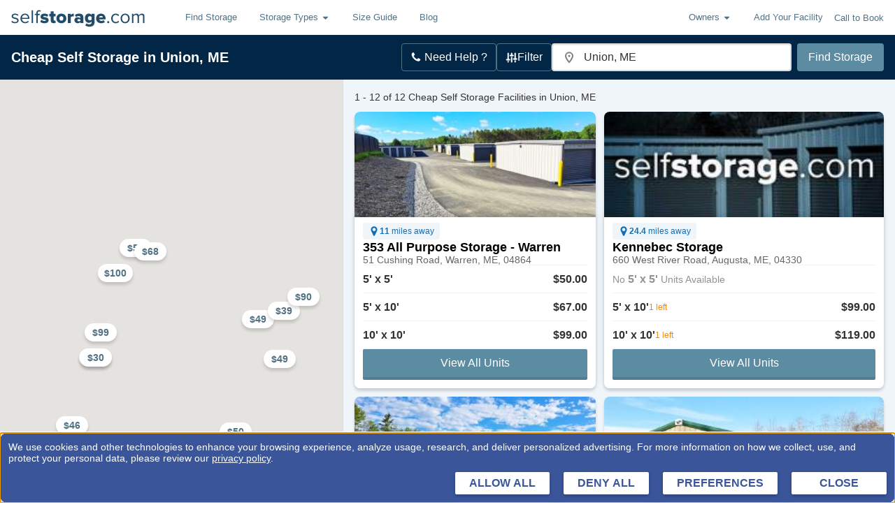

--- FILE ---
content_type: text/html; charset=utf-8
request_url: https://www.selfstorage.com/self-storage/maine/union/
body_size: 58267
content:
<!DOCTYPE html>
		<html lang="en" xmlns:fb="http://ogp.me/ns/fb#">
		<head>
			<script src="https://privacyconsentmgmt.storable.com/cq_Storable/prod/Bootstrap.js"></script>
			<meta charset="utf-8"/>
			<meta name="viewport" content="width=device-width, initial-scale=1, maximum-scale=5"/>
			
			<link rel="preconnect" href="https://ssdc-gateway.selfstorage.com">
			<link rel="preconnect" href="//static.selfstorage.com">
			<link rel="preconnect" href="//cdnjs.cloudflare.com">
			<link rel="preconnect" href="//www.google-analytics.com">
			<link rel="preconnect" href="//www.googletagmanager.com">
			<link rel="preconnect" href="//stats.g.doubleclick.net">
			<link rel="preconnect" href="//connect.facebook.net">
			<link rel="preconnect" href="//www.googleadservices.com">
			<link rel="preload" href="https://static.selfstorage.com/assets/9c39181b27eb59d4bd7b364aa82898827aaa27dc/SearchPageWrapper.js" as="script"><link rel="preload" href="https://static.selfstorage.com/assets/9c39181b27eb59d4bd7b364aa82898827aaa27dc/selfstorage.js" as="script">
			<title data-react-helmet="true">12 Cheap Self Storage Units in Union, ME (From $Infinity)</title>
			<meta data-react-helmet="true" name="description" content="Discover the best discounts on self storage in Union, ME! Compare prices, deals, and amenities. Reserve online for FREE in minutes!"/><meta data-react-helmet="true" name="robots" content="noindex"/><meta data-react-helmet="true" property="og:title" content="12 Cheap Self Storage Units in Union, ME (From $Infinity)"/><meta data-react-helmet="true" property="og:description" content="Discover the best discounts on self storage in Union, ME! Compare prices, deals, and amenities. Reserve online for FREE in minutes!"/><meta data-react-helmet="true" property="og:url" content="https://www.selfstorage.com/self-storage/maine/"/><meta data-react-helmet="true" property="og:type" content="website"/><meta data-react-helmet="true" property="og:image" content="https://static.selfstorage.com/assets/9c39181b27eb59d4bd7b364aa82898827aaa27dc/images/logos/selfstorage-social-logo.png"/><meta data-react-helmet="true" property="og:site_name" content="http://SelfStorage.com"/><meta data-react-helmet="true" name="twitter:card" content="summary_large_image"/><meta data-react-helmet="true" name="twitter:site" content="@SelfStorageInc"/><meta data-react-helmet="true" name="twitter:title" content="12 Cheap Self Storage Units in Union, ME (From $Infinity)"/><meta data-react-helmet="true" name="twitter:description" content="Discover the best discounts on self storage in Union, ME! Compare prices, deals, and amenities. Reserve online for FREE in minutes!"/><meta data-react-helmet="true" name="twitter:image" content="https://static.selfstorage.com/assets/9c39181b27eb59d4bd7b364aa82898827aaa27dc/images/logos/selfstorage-social-logo.png"/>
			<link data-react-helmet="true" rel="canonical" href="https://www.selfstorage.com/self-storage/maine/"/><link data-react-helmet="true" rel="icon" href="https://static.selfstorage.com/assets/9c39181b27eb59d4bd7b364aa82898827aaa27dc/images/favicon.ico"/><link data-react-helmet="true" rel="icon" href="https://static.selfstorage.com/assets/9c39181b27eb59d4bd7b364aa82898827aaa27dc/images/logos/selfstorage-social-logo.png"/>
			<script data-react-helmet="true" type="application/ld+json">
                            {
                            "@context": "https://schema.org",
                            "@type": "WebSite",
                              "name": "http://SelfStorage.com",
  							  "url": "https://www.selfstorage.com",
                            "potentialAction": {
                                "@type": "SearchAction",
                                "target": {
									"@type": "EntryPoint",
									"urlTemplate": "https://www.selfstorage.com/self-storage/maine/union",
									"inLanguage": "en-US",
									"actionPlatform": [
										"http://schema.org/DesktopWebPlatform ",
										"http://schema.org/MobileWebPlatform "
									]
								},
                                    "query-input": {
										"@type": "PropertyValueSpecification",
										"valueRequired": "http://schema.org/False",
										"valueName": "location"
									}
								}
                            }
                            }
					 		{
								"@context": "https://schema.org",
								"@type": "WebPage",
								"name": "Union Self Storage",
								"url": "https://www.selfstorage.com/self-storage/maine/union/",
								"description": "Discover the best discounts on self storage in Union, ME! Compare prices, deals, and amenities. Reserve online for FREE in minutes!",
								"mainEntity": {
			  						"@type": "Place",
			  						"name": "Union, ME",
			  					"hasMap": {
										"@type": "Map",
										"name": "Union Self Storage Map",
										"url": "https://maps.googleapis.com/maps/api/staticmap?size=285x168&center=44.23%2C-69.294&format=jpg&scale=2&key=AIzaSyCYW_ojJF9G5PapxBr_HNxkoItOsjOVhjo&markers=color:blue|size:|44.23,-69.294&markers=color:red|size:mid|44.079,-69.226|44.359123,-69.75412|44.284367,-69.05187|44.396,-69.136|44.419693,-69.03612|44.459625,-68.958305|44.287712,-69.77569|44.289,-69.775|44.59557,-69.61708|44.58601,-69.560165|44.525547,-69.7031|44.09774,-69.86798&signature=39JKqahAICMXy9lWWFcFGccSFJE="
									}
								  }
								}
                        </script><script data-react-helmet="true" type="application/ld+json">{"@type":"BreadcrumbList","@id":"https://www.selfstorage.com/self-storage/maine/union/#breadcrumb","itemListElement":[{"@type":"ListItem","position":1,"item":{"@id":"https://www.selfstorage.com/","name":"Home","url":"https://www.selfstorage.com/"}},{"@type":"ListItem","position":2,"item":{"@id":"https://www.selfstorage.com/self-storage/maine/","name":"Maine","url":"https://www.selfstorage.com/self-storage/maine/"}},{"@type":"ListItem","position":3,"item":{"@id":"https://www.selfstorage.com/self-storage/maine/union/","name":"Union","url":"https://www.selfstorage.com/self-storage/maine/union/"}}]}</script>
			<style data-href="https://static.selfstorage.com/assets/9c39181b27eb59d4bd7b364aa82898827aaa27dc/selfstorage.css">.ss-type{font-family:-apple-system,BlinkMacSystemFont,Segoe UI,Roboto,Oxygen,Ubuntu,Cantarell,Fira Sans,Droid Sans,Helvetica Neue,Arial,sans-serif;font-size:16px;line-height:24px;font-weight:400;margin:0 0 8px;color:#333}.ss-type-mega{font-size:32px;line-height:35px;font-weight:600;color:#000}@media screen and (min-width:1023px){.ss-type-mega{font-size:42px;line-height:45px}}.ss-type-megaMobile{font-size:32px;font-weight:700;color:#000;line-height:34px}.ss-type-large{font-size:28px;line-height:32px;font-weight:600;color:#000}.ss-type-xlarge{font-size:40px;line-height:44px;font-weight:600;color:#000}.ss-type-mediumLarge{font-size:24px}.ss-type-medium,.ss-type-mediumLarge{line-height:24px;font-weight:600;color:#000}.ss-type-medium{font-size:20px}.ss-type-standardMedium{font-size:18px;line-height:24px;font-weight:600;color:#000}.ss-type-smallMedium{font-size:14px}.ss-type-small,.ss-type-smallMedium{line-height:20px;font-weight:600;color:#000}.ss-type-small{font-size:16px}.ss-type-tiny{font-size:12px}.ss-type-tiny,.ss-type-xsmall{line-height:16px;font-weight:600;color:#000}.ss-type-xsmall{font-size:10px}.ss-type-weight-extraBold{font-weight:700}.ss-type-weight-bold{font-weight:600}.ss-type-weight-medium{font-weight:500}.ss-type-weight-standard{font-weight:400}.ss-type-weight-light{font-weight:300}.ss-type-weight-extraLight{font-weight:200}.ss-type-black{color:#000}.ss-type-red{color:#c00}.ss-type-white{color:#fff}.ss-type-green,.ss-type-greenHero{color:green}.ss-type-promoGreen{color:#0f440f}.ss-type-blue{color:#527284}.ss-type-secondaryBlue{color:#234c69}.ss-type-lightGray{color:#ddd}.ss-type-gray{color:#666}.ss-type-darkGray{color:#333}.ss-type-placeholderGray{color:#929292}.ss-type-orange{color:#f98605}.ss-type-priceBlue{color:#146fb4}.ss-type-last{margin-bottom:0}.ss-type-strike{text-decoration:line-through}ol.ss-type,ul.ss-type{padding-left:16px;margin-left:32px;margin-bottom:8px}ol.ss-type>.ss-type,ul.ss-type>.ss-type{margin-bottom:0}ul.ss-type{list-style:disc}ol.ss-type{list-style:decimal}.ss-type-text-align-center{text-align:center}@keyframes spin{to{transform:rotate(1turn)}}.ss-spinner .spinner-content{text-align:center}.ss-spinner .spinner-animation{position:relative;width:60px;height:60px;margin:8px auto;animation:spin 1s steps(8) infinite}.ss-spinner .spinner-animation>div{overflow:hidden;text-indent:-150px}.ss-spinner .spinner-animation:after,.ss-spinner .spinner-animation:before,.ss-spinner .spinner-animation>div:after,.ss-spinner .spinner-animation>div:before{content:"";position:absolute;top:0;left:27px;width:6px;height:20px;border-radius:3px;background:#422827;box-shadow:0 40px #422827;transform-origin:50% 30px}.ss-spinner .spinner-animation:before{background:#c00}.ss-spinner .spinner-animation:after{transform:rotate(-45deg);background:#ff2115}.ss-spinner .spinner-animation>div:before{transform:rotate(-90deg);background:#de372e}.ss-spinner .spinner-animation>div:after{transform:rotate(-135deg);background:#763936}.loading-mask{position:fixed;top:0;left:0;width:100%;height:100%;background:rgba(0,0,0,.65);z-index:9000;display:flex;justify-content:center;align-items:center}.loading-mask.relative{position:absolute}.loading-mask .spinner-message{color:#fff}.page-loading{height:calc(100vh - 50px);display:flex;justify-content:center;align-items:center}.tracking-pixel{display:block;height:0}.page{overflow:auto;padding-top:16px}body.landing-page .page{padding-top:0}body.marketing-page .site-footer{display:none}.page-container{width:100%;max-width:1200px;margin:0 auto;padding:0 16px}@media screen and (min-width:1023px){.page-container{padding:0 32px}}.page-container.flush{padding:0}@media print,screen and (min-width:576px){.page-container.gutter-medium{padding:0 32px}}@media print,screen and (min-width:767px){.page-container.gutter-large{padding:0 32px}}@media screen and (min-width:1023px){.page-container.gutter-xlarge{padding:0 32px}}.page-section{margin-bottom:32px}.page-row{margin:0 -8px;display:flex;flex-wrap:wrap;flex-grow:0;flex-shrink:0;align-items:normal}.page-row.reverse{flex-direction:row-reverse}.page-row.align-center{align-items:center}.page-row.align-start{align-items:flex-start}.page-row.align-end{align-items:flex-end}.page-column{padding:0 8px;width:100%;flex:0 0 100%;max-width:100%}@media print,screen and (min-width:576px){.page-column.md-1{flex:0 0 8.3333333333%;max-width:8.3333333333%}}@media print,screen and (min-width:576px){.page-column.md-2{flex:0 0 16.6666666667%;max-width:16.6666666667%}}@media print,screen and (min-width:576px){.page-column.md-3{flex:0 0 25%;max-width:25%}}@media print,screen and (min-width:576px){.page-column.md-4{flex:0 0 33.3333333333%;max-width:33.3333333333%}}@media print,screen and (min-width:576px){.page-column.md-5{flex:0 0 41.6666666667%;max-width:41.6666666667%}}@media print,screen and (min-width:576px){.page-column.md-6{flex:0 0 50%;max-width:50%}}@media print,screen and (min-width:576px){.page-column.md-7{flex:0 0 58.3333333333%;max-width:58.3333333333%}}@media print,screen and (min-width:576px){.page-column.md-8{flex:0 0 66.6666666667%;max-width:66.6666666667%}}@media print,screen and (min-width:576px){.page-column.md-9{flex:0 0 75%;max-width:75%}}@media print,screen and (min-width:576px){.page-column.md-10{flex:0 0 83.3333333333%;max-width:83.3333333333%}}@media print,screen and (min-width:576px){.page-column.md-11{flex:0 0 91.6666666667%;max-width:91.6666666667%}}@media print,screen and (min-width:576px){.page-column.md-12{flex:0 0 100%;max-width:100%}}@media print,screen and (min-width:767px){.page-column.lg-1{flex:0 0 8.3333333333%;max-width:8.3333333333%}}@media print,screen and (min-width:767px){.page-column.lg-2{flex:0 0 16.6666666667%;max-width:16.6666666667%}}@media print,screen and (min-width:767px){.page-column.lg-3{flex:0 0 25%;max-width:25%}}@media print,screen and (min-width:767px){.page-column.lg-4{flex:0 0 33.3333333333%;max-width:33.3333333333%}}@media print,screen and (min-width:767px){.page-column.lg-5{flex:0 0 41.6666666667%;max-width:41.6666666667%}}@media print,screen and (min-width:767px){.page-column.lg-6{flex:0 0 50%;max-width:50%}}@media print,screen and (min-width:767px){.page-column.lg-7{flex:0 0 58.3333333333%;max-width:58.3333333333%}}@media print,screen and (min-width:767px){.page-column.lg-8{flex:0 0 66.6666666667%;max-width:66.6666666667%}}@media print,screen and (min-width:767px){.page-column.lg-9{flex:0 0 75%;max-width:75%}}@media print,screen and (min-width:767px){.page-column.lg-10{flex:0 0 83.3333333333%;max-width:83.3333333333%}}@media print,screen and (min-width:767px){.page-column.lg-11{flex:0 0 91.6666666667%;max-width:91.6666666667%}}@media print,screen and (min-width:767px){.page-column.lg-12{flex:0 0 100%;max-width:100%}}@media screen and (min-width:1023px){.page-column.xlg-1{flex:0 0 8.3333333333%;max-width:8.3333333333%}}@media screen and (min-width:1023px){.page-column.xlg-2{flex:0 0 16.6666666667%;max-width:16.6666666667%}}@media screen and (min-width:1023px){.page-column.xlg-3{flex:0 0 25%;max-width:25%}}@media screen and (min-width:1023px){.page-column.xlg-4{flex:0 0 33.3333333333%;max-width:33.3333333333%}}@media screen and (min-width:1023px){.page-column.xlg-5{flex:0 0 41.6666666667%;max-width:41.6666666667%}}@media screen and (min-width:1023px){.page-column.xlg-6{flex:0 0 50%;max-width:50%}}@media screen and (min-width:1023px){.page-column.xlg-7{flex:0 0 58.3333333333%;max-width:58.3333333333%}}@media screen and (min-width:1023px){.page-column.xlg-8{flex:0 0 66.6666666667%;max-width:66.6666666667%}}@media screen and (min-width:1023px){.page-column.xlg-9{flex:0 0 75%;max-width:75%}}@media screen and (min-width:1023px){.page-column.xlg-10{flex:0 0 83.3333333333%;max-width:83.3333333333%}}@media screen and (min-width:1023px){.page-column.xlg-11{flex:0 0 91.6666666667%;max-width:91.6666666667%}}@media screen and (min-width:1023px){.page-column.xlg-12{flex:0 0 100%;max-width:100%}}.page-group{margin-bottom:16px}.page-group>.ss-type:last-child{margin-bottom:0}.ss-link{color:#527284;text-decoration:none;text-align:left;cursor:pointer}.ss-link.ss-link-secondary{color:#c00}.ss-link.ss-link-tertiary{color:#fff}.ss-link.ss-link-quaternary{color:#146fb4}.ss-link.ss-link-underline{text-decoration:underline}.ss-button{font-size:16px;font-weight:500;display:inline-block;-webkit-font-smoothing:antialiased;white-space:nowrap;border-radius:2px;border-bottom:4px solid;border-color:#ad3734;transition-duration:.25s;transition-property:background-color,border-color,color;transition-timing-function:ease-in-out;padding:12px 24px;text-decoration:none}.ss-button-primary{color:#fff;background-color:#c13d3a}.ss-button-primary.active,.ss-button-primary:active,.ss-button-primary:focus,.ss-button-primary:hover{background-color:#da4340;border-bottom-color:#c13d3a}.ss-button-secondary{color:#fff;background-color:#5c8ca2;border-color:#537e92}.ss-button-secondary.active,.ss-button-secondary:active,.ss-button-secondary:focus,.ss-button-secondary:hover{background-color:#71aeca;border-bottom-color:#5c8ca2}.ss-button-full{width:100%;text-align:center}.ss-button-tertiary{color:#c00;background-color:#fff;border-color:#f2f2f2}.ss-button-centered{text-align:center}.click-to-call{display:inline-flex;align-items:center}.click-to-call .phone{fill:#c00;margin-right:4px;width:12px;height:12px}.site-header .navbar{background-color:#fff}.site-header .navbar:after{content:"";display:block;clear:both}.site-header .page-container{max-width:none;padding:0 16px}.site-header .menu-item{position:relative;font-size:13px}.site-header .logo-link{display:flex;align-items:center;height:50px;float:left}.site-header .logo-link .logo{width:117px;height:17px;fill:#527284;display:inline-block}@media print,screen and (min-width:767px){.site-header .logo-link .logo{width:217px;height:31px}}.site-header .nav-right{height:50px;float:right;display:flex;align-items:center}.site-header .nav-right .menu-item{display:none}@media screen and (min-width:900px){.site-header .nav-right .menu-item{display:block}}.site-header .click-to-call{font-size:12px;margin-right:8px;color:#527284}@media screen and (min-width:900px){.site-header .click-to-call{font-size:13px;margin-right:0}}.site-header .click-to-call .phone{fill:#527284;margin-right:4px}.site-header .nav-button{border:1px solid #ddd;width:44px;height:34px;border-radius:4px;position:relative}@media screen and (min-width:900px){.site-header .nav-button{display:none}}.site-header .nav-button .icon-bars{position:absolute;top:15px;left:10px;width:22px;height:2px;background-color:#888;border-radius:1px}.site-header .nav-button .icon-bars:after,.site-header .nav-button .icon-bars:before{content:"";position:absolute;left:0;width:100%;height:100%;background-color:#888;border-radius:1px;transition:background-color .15s ease-out}.site-header .nav-button .icon-bars:before{top:-6px;transition:all .25s ease-out}.site-header .nav-button .icon-bars:after{top:6px;transition:all .25s ease-out}.site-header .nav-button:has(#menu-toggle-button:checked) .icon-bars{background-color:transparent;transition:background-color .15s ease-out}.site-header .nav-button:has(#menu-toggle-button:checked) .icon-bars:before{top:0;transform:rotate(45deg);transition:all .25s ease-out}.site-header .nav-button:has(#menu-toggle-button:checked) .icon-bars:after{top:0;transform:rotate(-45deg);transition:all .25s ease-out}.site-header .nav-menu{clear:both;position:relative;margin:0 -16px}.site-header .nav-menu:before{content:"";position:absolute;top:0;left:0;width:100%;border-top:1px solid #e7e7e7}@media print,screen and (min-width:767px){.site-header .nav-menu:before{display:none}}@media print,screen and (min-width:767px){.site-header .nav-menu{margin:0;height:50px!important;float:left;display:flex;clear:none;padding:0 16px;overflow:visible!important}}@media print,screen and (min-width:767px){.site-header .menu-list{display:flex;padding:0}}.site-header .menu-link{display:block;padding:13px 16px}@media print,screen and (min-width:767px){.site-header .menu-link{line-height:50px;padding:0 16px}}.site-header .dropdown-menu{z-index:6000;display:none}.site-header .dropdown-menu.showing{display:block}.site-header .dropdown-menu .menu-item{background-color:#f2f2f2;border-bottom:1px solid #ddd;position:relative;font-size:13px}.site-header .dropdown-menu .menu-item:last-child{border-bottom:none;border-radius:0 0 4px 4px}@media screen and (max-width:766px){.site-header .dropdown-menu .menu-item:first-child{border-top:1px solid #ddd}}@media print,screen and (min-width:767px){.site-header .dropdown-menu{display:none;position:absolute;top:100%;left:0;background-color:#e4e4e4;border-radius:0 0 4px 4px;box-shadow:0 6px 12px rgba(0,0,0,.175)}}.site-header .dropdown-menu .menu-link{padding:8px 16px}@media print,screen and (min-width:767px){.site-header .dropdown-menu .menu-link{display:block;white-space:nowrap;line-height:30px;padding:4px 16px}.site-header .dropdown-menu .menu-link:hover{background-color:rgba(0,0,0,.1)}}.site-header .dropdown-toggle{display:flex;align-items:center;width:100%;color:#527284;fill:#527284;transition:background-color .25s}@media print,screen and (min-width:767px){.site-header .dropdown-toggle.open{transition-duration:0ms;background-color:rgba(0,0,0,.1)}}.site-header .dropdown-toggle .dropdown{margin-left:4px;align-self:center}@media screen and (max-width:900px){.site-header:not(:has(#menu-toggle-button:checked)) .nav-menu{display:none}}.states-list{margin:0;padding:0}@media screen and (min-width:1023px){.states-list{max-width:253px}}.states-list .state-button{padding:4px}.states-list .state{display:inline-block;margin:0 4px 4px 0}.site-footer{border-top:3px solid #f2f2f2;padding:32px 0;color:#527284}@media print,screen and (min-width:767px){.site-footer{text-align:left}}.site-footer .top-cities-row{border-bottom:1px solid #ddd;margin-bottom:32px}.site-footer .top-cities-row .top-cities-col{border-bottom:1px solid #ddd;margin-bottom:16px}@media print,screen and (min-width:767px){.site-footer .top-cities-row .top-cities-col{border-bottom:none;margin-bottom:0}}.site-footer .top-cities-row .top-cities-links{-moz-column-gap:16px;column-gap:16px;-moz-column-count:2;column-count:2}@media print,screen and (min-width:767px){.site-footer .top-cities-row .top-cities-links{-moz-column-count:4;column-count:4}}@media print,screen and (min-width:576px){.site-footer .storage-links{-moz-column-count:2;column-count:2}}@media print,screen and (min-width:767px){.site-footer .storage-links{-moz-column-count:1;column-count:1}}.site-footer .logo{height:21px;width:167px;fill:#527284;margin-bottom:8px}@media print,screen and (min-width:767px){.site-footer .logo{width:217px;height:31px}}.site-footer .social-media-links{display:flex;margin:16px 0}@media print,screen and (min-width:767px){.site-footer .social-media-links{justify-content:flex-start}}.site-footer .social-icon{margin:0 4px;width:30px;height:30px;display:flex;align-items:center;justify-content:center;fill:#fff;border-radius:2px;background-color:#527284}.site-footer .social-icon .svg{width:16px;height:16px}.site-footer .social-icon:last-of-type{margin-right:16px}.site-footer .footer-links{padding:0;margin-top:8px;margin-left:0}@media print,screen and (min-width:767px){.site-footer .footer-links{margin:0}}.site-footer .footer-links .footer-link{margin:0 0 8px}html{font-family:sans-serif;line-height:1.15;-ms-text-size-adjust:100%;-webkit-text-size-adjust:100%}a,abbr,acronym,address,article,audio,blockquote,body,canvas,caption,center,code,dd,div,dl,dt,embed,fieldset,footer,form,h1,h2,h3,h4,h5,h6,header,html,iframe,img,label,legend,li,menu,nav,ol,output,p,pre,section,small,span,strike,sub,sup,table,tbody,td,tfoot,th,thead,tr,tt,ul,video{margin:0;padding:0;border:0;font-size:100%;font:inherit;vertical-align:baseline}footer,header,hgroup,menu,nav,section{display:block}body{line-height:1}ol,ul{list-style:none}table{border-collapse:collapse;border-spacing:0}button{-webkit-appearance:none;-moz-appearance:none;appearance:none;border:0;margin:0;background-color:transparent;outline:none;cursor:pointer;padding:0;font:inherit;color:inherit}img{max-width:100%}.segment-click-debug{position:absolute}.segment-click-debug .proxy{position:absolute;top:0;left:0;width:100%;height:100%;background-color:transparent;outline:none;border:1px dashed #333}.segment-click-debug.alert .proxy{border-color:red;border-width:2px}.segment-click-debug.modal{z-index:9001}.segment-click-debug .debug-info{display:none;position:absolute;top:100%;left:0;background-color:#000;color:#fff;font-size:12px;padding:16px;border:1px solid #f2f2f2;white-space:nowrap;margin-top:1px;pointer-events:none}.segment-click-debug:hover{z-index:99999}.segment-click-debug:hover .debug-info{display:block}html{box-sizing:border-box;font-family:-apple-system,BlinkMacSystemFont,Segoe UI,Roboto,Oxygen,Ubuntu,Cantarell,Fira Sans,Droid Sans,Helvetica Neue,Arial,sans-serif}body{background-color:#fff}body.no-scroll{overflow:hidden}body .hidden,body.no-footer .site-footer{display:none}*,:after,:before{box-sizing:inherit}.visually-hidden{position:absolute!important;height:1px;width:1px;overflow:hidden;clip:rect(1px 1px 1px 1px);clip:rect(1px,1px,1px,1px)}@media print,screen and (min-width:767px){.hide-on-desktop{display:none}}/*# sourceMappingURL=selfstorage.css.map*/</style><style data-href="https://static.selfstorage.com/assets/9c39181b27eb59d4bd7b364aa82898827aaa27dc/SearchPageWrapper.css">.icon-dropdown{display:flex;justify-content:space-between;background-color:#fff;height:44px;padding:16px;border:2px solid #ddd;border-radius:4px;box-shadow:inset 0 1px 1px rgba(0,0,0,.075);align-items:center;position:relative;cursor:pointer}.icon-dropdown .storage-icon{width:16px;height:16px}.icon-dropdown .label{display:flex;gap:8px;align-items:center;margin-right:16px}.icon-dropdown .selected{color:#2674a6}.icon-dropdown .options{display:none;position:absolute;top:100%;left:-1px;margin-top:-1px;width:100%;background-color:#fff;box-shadow:1px 1px 6px rgba(0,0,0,.15);z-index:1}.icon-dropdown .dropdown-item{border-bottom:1px solid #e4e4e4}.icon-dropdown .dropdown-item:last-child{border-bottom:0}.icon-dropdown .dropdown-option{display:flex;align-items:center;justify-content:space-between;width:100%;text-align:left;padding:10px}.icon-dropdown .dropdown-option:hover{background-color:#e4e4e4}.icon-dropdown.open .options{display:block}.ss-input{border:1px solid rgba(0,0,0,.15);background-color:#fff;height:44px;padding:0 8px;font-size:16px;border-radius:2px;box-shadow:inset 0 1px 1px rgba(0,0,0,.075);-webkit-appearance:none}.ss-input:focus{outline:none}.ss-input::-moz-placeholder{color:#999;opacity:1}.ss-input::placeholder{color:#999;opacity:1}.ss-label-text{display:block;font-size:14px;line-height:16px;margin-bottom:4px}.ss-label .help-text{margin:4px 0 0;font-size:12px;line-height:16px;color:#999}.ss-label .required{color:#c00}.ss-label .error-message{display:block;margin:4px 0 0;font-size:12px;line-height:16px;color:#d9534f}.ss-label.error .ss-input{border-color:#d9534f;background-image:url("data:image/svg+xml;charset=utf8,%3Csvg xmlns='http://www.w3.org/2000/svg' fill='%23d9534f' viewBox='-2 -2 7 7'%3E%3Cpath stroke='%23d9534f' d='M0 0l3 3m0-3L0 3'/%3E%3Ccircle r='.5'/%3E%3Ccircle cx='3' r='.5'/%3E%3Ccircle cy='3' r='.5'/%3E%3Ccircle cx='3' cy='3' r='.5'/%3E%3C/svg%3E");background-repeat:no-repeat;background-position:center right 8px;background-size:20px}.ss-label.error .ss-label-text{color:#d9534f}.ss-label.success .ss-input{border-color:#7aa94c;background-image:url("data:image/svg+xml;charset=utf8,%3Csvg xmlns='http://www.w3.org/2000/svg' viewBox='0 0 8 8'%3E%3Cpath fill='%235cb85c' d='M2.3 6.73L.6 4.53c-.4-1.04.46-1.4 1.1-.8l1.1 1.4 3.4-3.8c.6-.63 1.6-.27 1.2.7l-4 4.6c-.43.5-.8.4-1.1.1z'/%3E%3C/svg%3E");background-repeat:no-repeat;background-position:center right 8px;background-size:20px}.ss-label.success .ss-label-text{color:#7aa94c}.use-your-location{display:flex;gap:4px;border-bottom:1px solid #ccc;border-right:1px solid #ddd;border-left:1px solid #ddd}.use-your-location .ss-type{font-size:12px;font-style:normal;font-weight:700;line-height:15px}.use-your-location .text{margin:8px 4px 4px 40px;color:#000}.use-your-location svg{top:8px!important}.error-message{display:flex;align-items:center;background-color:#ffe4e4;border:1px solid #c00;border-radius:4px;padding:8px 16px;margin:4px 0;gap:8px;box-sizing:border-box}@media print,screen and (min-width:767px){.error-message{width:calc(100% + 180px)}}.error-message .alert-icon{width:14px;height:14px}.error-message .ss-type{color:#c00;font-size:14px;font-style:normal;font-weight:400;line-height:15px}.pac-icon{margin-left:13px}.pac-container{box-shadow:none;border-right:1px solid #ddd;border-left:1px solid #ddd;transform:translateY(-2px);border-bottom:2px solid #ddd}.search-box{display:flex;position:relative;flex-direction:column}@media print,screen and (min-width:767px){.search-box{flex-direction:row}}.search-box .ss-label-text{position:absolute!important;height:1px;width:1px;overflow:hidden;clip:rect(1px 1px 1px 1px);clip:rect(1px,1px,1px,1px)}.search-box .search-button{flex-grow:1;flex-shrink:0;max-height:44px;margin-top:4px}@media print,screen and (min-width:767px){.search-box .search-button{margin-top:0}}.search-box .location-input-wrapper{display:block;flex-grow:10;position:relative}@media print,screen and (min-width:767px){.search-box .location-input-wrapper{margin-right:8px;flex-basis:250px}}.search-box .location-input{width:100%;padding-left:24px}.search-box .marker{position:absolute;fill:#999;left:4px;top:0;height:100%;width:20px;pointer-events:none;z-index:1}.search-box .use-your-location{min-width:200px;border-top:1px solid #ccc;margin-top:-2px;padding:0 4px 4px;position:absolute;background-color:#fff;width:100%;top:100%;left:0;line-height:24px;z-index:8000;text-align:left;display:flex;align-items:center}.search-box .use-your-location .svg{margin-right:8px}.icon-search-box .location-input{padding-left:42px}.icon-search-box svg{position:absolute;z-index:1;left:17px;top:13px}.using-browser-location .pac-container{padding-top:32px;min-width:200px}.search-hero .hero-form-content button{border-radius:3px!important}.review-card-container{display:flex;flex-direction:column;background-color:#fff;padding:24px;gap:20px;border-radius:4px;box-shadow:0 4px 4px 0 rgba(0,0,0,.1490196078);border:1px solid #ddd}.review-card-container .outer-circle{box-sizing:border-box;display:flex;flex-direction:row;width:64px;height:64px;border:4px solid #234c69;border-radius:100px;align-items:center;justify-content:center}.review-card-container .user-info-container{display:flex;flex-direction:row;gap:24px;min-width:160px}.review-card-container .user-info-container .user-info-text{display:flex;flex-direction:column}.review-card-container .user-info-container h3{line-height:24px}.review-card-container .user-info-container p{line-height:18px}.review-card-container .user-info-container img{border-radius:inherit}@media screen and (min-width:1023px){.review-card-container .user-info-container{flex-direction:column;gap:12px}}.review-card-container .review-text-container{display:flex;flex-direction:column;justify-content:center;background-color:#f2f2f2;padding:24px;position:relative;border-radius:4px}.review-card-container .review-text-container :before{content:" ";height:0;position:absolute;width:0;left:12px;bottom:50%;top:-36px;border:19px solid transparent;border-bottom-color:#f2f2f2}@media screen and (min-width:1023px){.review-card-container .review-text-container :before{left:-42px;bottom:50%;top:unset;border:22.5px solid transparent;border-right-color:#f2f2f2}}.review-card-container .review-text-container h3{text-overflow:ellipsis;overflow:hidden;white-space:nowrap}@media screen and (min-width:1023px){.review-card-container .review-text-container{max-width:300px}}@media screen and (min-width:1200px){.review-card-container .review-text-container{max-width:484px}}@media screen and (min-width:1023px){.review-card-container{display:flex;flex-direction:row;justify-content:space-between}}.review-cta-container{text-align:center;display:flex;flex-direction:column;z-index:1;padding-top:64px;max-width:400px;align-self:center}@media print,screen and (min-width:767px){.review-cta-container{align-self:unset}}.review-cta-container img{height:33px;width:33px}.review-cta-container .star-container{padding:20px 0}.review-cta-container h2{font-size:32px;font-weight:700;line-height:36px}@media print,screen and (min-width:767px){.review-cta-container h2{line-height:unset}}.review-cta-container p{font-size:18px;line-height:24px}.review-cta-container a{font-weight:700;color:#146fb4;line-height:20px;text-decoration:none;display:flex;align-items:center;gap:4px;justify-content:center}.review-cta-container a img{height:16px;width:16px}@media print,screen and (min-width:767px){.review-cta-container a{justify-content:start}}@media print,screen and (min-width:767px){.review-cta-container{text-align:start}}.review-cta-container.clp-container{min-width:100%;padding-top:unset;text-align:start}.review-cta-container.clp-container .star-container{padding-bottom:6px}.review-cta-container.clp-container img{height:22px;width:22px}.review-cta-container.clp-container h3{font-size:18px;line-height:22px}.review-cta-container.clp-container h3 span:nth-of-type(2){padding-left:4px}.review-cta-container.clp-container p{font-size:16px;line-height:20px}.review-cta-container .custom-header{display:flex;flex-direction:column;align-items:center;text-align:center;margin:16px 0}.review-cta-container .custom-header .star-container img{height:34px;width:34px}.review-cta-container .custom-header .rating-info{display:flex;justify-content:center}.review-cta-container .custom-header .rating-info .rating{color:green}.review-cta-container .custom-header .rating-info h1{margin:0;padding:0;line-height:32px}@media print,screen and (min-width:767px){.review-cta-container .custom-header .rating-info h1{font-size:32px;line-height:36px}}.review-cta-container .custom-header .customer-reviews{margin-top:10px}.reviews-clp-container{display:flex;flex-direction:column;max-width:1200px;margin:0 auto;padding:0 32px;width:100%;gap:32px}.reviews-clp-container .cta-container{display:flex;flex-direction:column;padding-bottom:8px}.reviews-clp-container .cta-container .review-column{display:flex;flex-direction:column;gap:16px}.reviews-clp-container .cta-container .review-text-container{width:100%;min-width:75%;margin-top:12px}.review-home-container{position:relative}.review-home-container .wave-image-background{width:100%;position:absolute;top:0;z-index:0;margin:-1px auto auto}.review-home-container .content-container{display:flex;flex-direction:column;width:100%;padding:64px 20px;background-image:url(https://static.selfstorage.com/assets/9c39181b27eb59d4bd7b364aa82898827aaa27dc/images/landing/storage-units-background.svg);background-repeat:no-repeat;background-size:100% auto;background-position:center 500px;gap:32px}@media print,screen and (min-width:767px){.review-home-container .content-container{flex-direction:row;justify-content:center;gap:24px}}@media screen and (min-width:1200px){.review-home-container .content-container{gap:unset}}.review-home-container .content-container .review-column{display:flex;flex-direction:column;z-index:1;gap:16px}.ss-breadcrumbs{font-size:12px;letter-spacing:1px}.ss-breadcrumbs .ss-breadcrumb{text-transform:uppercase;display:inline-block}.ss-breadcrumbs .ss-type{font-size:inherit;line-height:inherit}.ss-breadcrumbs .ss-type:not(.ss-type-white){color:#999}.ss-breadcrumbs .ss-breadcrumb+.ss-breadcrumb:before{content:">";color:#ccc;padding:0 8px}.legacy-card{background-color:#fff;border-radius:4px;overflow:hidden;border:1px solid rgba(0,0,0,.175);box-shadow:0 8px 6px -6px rgba(0,0,0,.28);margin-bottom:16px}.legacy-card .card-header{padding:16px;background-color:#e0e0e0;text-align:center;border-bottom:1px solid rgba(0,0,0,.175)}.legacy-card .card-content{padding:16px}.legacy-card .card-title{font-weight:700;font-size:18px;line-height:19px;border-bottom:1px solid #c00;padding-bottom:8px;margin-bottom:16px}.accordion{padding:16px}.accordion .accordion-item{padding:16px 8px;background-color:#fff;transition:background-color .1s linear;border-top:1px solid #333}.accordion .accordion-item:first-child{border-top:none}.accordion .expand-button{text-align:left;width:100%}.accordion .expand-button-image{float:right}.accordion .expanded{background-color:#f2f2f2;transition:background-color .1s linear;border-radius:4px;margin-bottom:8px;border-top:none}.accordion .expanded+.accordion-item{border-top:none}.accordion .item-title{max-width:85%;display:inline-block}.accordion .item-title .page-group{margin:0}.accordion .item-title .search-boilerplate{padding:0 0 0 16px}.accordion .expand-content .search-boilerplate{padding-bottom:0}.search-boilerplate{padding:16px}.icon-text{display:flex;align-items:center;border-radius:4px;padding:16px;margin:16px 0}.icon-text .svg{margin-right:16px;width:32px;height:32px;flex:0 0 auto}.icon-text.standard{padding:0}.icon-text.info{border:1px solid #ddd}.icon-text.alert{border:2px solid #c00;color:#c00}.icon-text.success{border:2px solid #7aa94c}.icon-text.inline-text{background-color:inherit;padding:0;margin:4px 0}.icon-text.inline-text .svg{width:auto;height:16px;margin-right:8px}.icon-text.red .svg path{fill:#c00}.icon-text.red .ss-link{color:#c00;border-bottom:1px solid #c00}.arrow.down path{fill:#2c9a00}.arrow.up{transform:rotate(180deg)}.arrow.up path{fill:#c00}.chevron.up{transform:rotate(-90deg)}.chevron.down{transform:rotate(90deg)}.chevron.left{transform:rotate(180deg)}.chevron-down.reverse{transform:rotate(180deg)}.star-rating .star{width:16px;height:16px;fill:#c00;margin-right:2px}.best-priced-units .new-unit-card{border:1px solid #ddd;display:flex;flex-direction:column;width:100%;border-radius:4px;background-color:#fff;box-shadow:0 4px 4px 0 rgba(0,0,0,.15);position:relative}.best-priced-units .facility-name{font-size:16px;font-weight:700;overflow:hidden;text-overflow:ellipsis;white-space:nowrap}.best-priced-units .unit-head{display:grid;grid-template-columns:auto 1fr;align-items:center;gap:12px;margin-bottom:0;padding:16px}.best-priced-units .unit-head>img{border-radius:2px;width:36px;height:36px;-o-object-fit:cover;object-fit:cover}.best-priced-units .unit-card-bottom{display:grid}.best-priced-units .price-icon{background-color:#146fb4;border-radius:2px;width:38px;height:38px;display:flex;justify-content:center;align-items:center}.best-priced-units .icon-text{display:flex;gap:4px}.best-priced-units .unit-rating{display:flex;justify-content:space-between;align-items:center;padding:0 16px;margin-bottom:16px}.best-priced-units .unit-rating>button>p{color:#146fb4;font-weight:700}.best-priced-units .star-rating{gap:2px;align-items:center}.best-priced-units .facility-head-content{display:grid;align-items:center}.best-priced-units .unit-photo{display:flex;justify-content:center;width:auto;height:150px;padding:16px;align-items:center;border-bottom:1px solid #ddd;border-top:1px solid #ddd;background:#f0f5fa}.best-priced-units .best-unit-list{display:grid;grid-template-columns:1fr;margin-top:32px}@media screen and (min-width:992px){.best-priced-units .best-unit-list{grid-template-columns:1fr 1fr;gap:16px}}.best-priced-units .best-unit-item{margin-bottom:16px}.best-priced-units .best-unit-item .card-header{background-color:#eaeff4;text-align:left;padding:5px 10px}.best-priced-units .best-facility-link{display:inline-block;color:#51a5e0;margin-bottom:8px;font-weight:700}.best-priced-units .unit-text{font-size:14px;line-height:20px}.best-priced-units .best-facility-title{font-size:18px;line-height:27px;font-weight:700}.best-priced-units .facility-photo{display:none}@media print,screen and (min-width:576px){.best-priced-units .facility-photo{display:block;float:left;width:25%;overflow:hidden}}.best-priced-units .facility-photo .facility-image{display:block;height:140px;max-width:none}.best-priced-units .unit-details{float:left;width:60%;height:140px;border-right:1px solid #ddd;text-align:center;font-size:14px;padding:10px 5px}@media print,screen and (min-width:576px){.best-priced-units .unit-details{width:50%}}.best-priced-units .unit-icon{width:100px;margin-right:4px;vertical-align:middle}.best-priced-units .money-icon{padding:8px}.best-priced-units .unit-price-average{font-weight:700;color:green;font-size:12px;line-height:18px}.best-priced-units .unit-price{float:left;width:40%;height:140px;padding:20px 5px 10px;text-align:center}@media print,screen and (min-width:576px){.best-priced-units .unit-price{width:25%}}.best-priced-units .price{font-size:20px;font-weight:700;margin-bottom:4px}.best-priced-units .price-text{display:block;color:#51a5e0;font-size:14px}.best-priced-units .reserve-link{display:block;text-align:center;margin-top:16px;border-radius:4px;background-color:#c00;color:#fff;font-size:10px;font-weight:700;text-transform:uppercase;padding:4px}.link-farm{list-style:none;margin:0;padding:0;display:flex;flex-flow:row wrap;text-align:left}.link-farm .link-item{width:50%;margin-bottom:10s}@media print,screen and (min-width:767px){.link-farm .link-item.columns-3{width:33.33%}}@media print,screen and (min-width:767px){.link-farm .link-item.columns-4{width:25%}}.average-prices-content{padding:16px}.average-prices-header{margin-bottom:16px}.average-prices-header p{margin-bottom:8px}.average-prices-header .avg-stats{display:flex;align-items:center}.average-prices-header .avg-stats>p:first-child{border-right:1px solid rgba(85,85,85,.5);text-align:right;padding-right:16px}.average-prices-header .yesterday-comparison{text-align:left;margin-left:16px}.average-prices-header .down{vertical-align:text-bottom;margin-right:4px}@media screen and (min-width:1300px){.average-prices-header{display:grid;grid-template-columns:auto 1fr;align-items:end;gap:16px}.average-prices-header p{margin-bottom:0}.average-prices-header .avg-stats{justify-self:end}}.average-prices-graph{background-color:#fff;border-radius:6px;border:2px solid #ddd;padding:16px}.average-prices-graph .chart-label{font-size:14px;font-weight:700;fill:#000}.search-content .seo-content-header{margin:32px 0 16px}.search-content .faq-content .accordion-title{border-bottom:1px solid #c00;padding-bottom:8px;color:#333}.search-content .ss-breadcrumbs .ss-breadcrumb span{font-weight:400;font-size:14px;line-height:24px;letter-spacing:0;text-align:center;text-transform:capitalize}.search-content .ss-breadcrumbs .ss-breadcrumb .link-content{text-decoration:underline;color:#146fb4}.search-content .ss-breadcrumbs .ss-breadcrumb .sublocality{color:#000}.search-content .ss-breadcrumbs .ss-breadcrumb+.ss-breadcrumb:before{content:"/"}@media print,screen and (min-width:767px){.facility-rating{display:flex;align-items:center}}.facility-rating .hidden{display:none}.facility-rating .star-rating{margin-bottom:4px}@media print,screen and (min-width:767px){.facility-rating .star-rating{display:inline-block;margin-right:8px;margin-bottom:0}}.legacy-popover{pointer-events:none;position:absolute;bottom:100%;left:50%;transform:translateX(-50%);max-width:276px;min-width:450px;z-index:8000;background-color:#fff;box-shadow:0 5px 10px rgba(0,0,0,.2);border:1px solid #80a4c4;margin-bottom:10px}.legacy-popover:after,.legacy-popover:before{content:"";width:0;height:0;position:absolute;bottom:-11px;left:50%;border-color:#2674a6 transparent transparent;border-style:solid;border-width:11px 11px 0;margin-left:-11px}.legacy-popover:after{border-color:#fff transparent transparent;border-width:10px 10px 0;margin-left:-10px;bottom:-10px}.legacy-popover.bottom{bottom:auto;top:100%;margin-top:16px}.legacy-popover.bottom:before{border-top-width:0;border-bottom-width:11px;top:-11px;border-bottom-color:#80a4c4}.legacy-popover.bottom:after{top:-10px;border-bottom-color:#80a4c4;border-bottom-width:10px;border-top-width:0}.legacy-popover .popover-title{background-color:#80a4c4;border-radius:0;color:#fff;font-weight:700;white-space:nowrap;overflow:hidden;text-overflow:ellipsis;padding:8px 16px;font-size:16px}.legacy-popover .popover-content{padding:8px 16px}.review-excerpt-popover .facility-review-popover{display:flex;align-items:center;color:#000}.review-excerpt-popover .facility-review-popover .details .star-rating{margin-right:0}.review-excerpt-popover .details{flex-shrink:0;width:110px;text-align:center}.review-excerpt-popover .nickname{font-weight:700;font-size:14px;margin-bottom:4px}.review-excerpt-popover .message{position:relative;background-color:#f3f3f3;padding:16px 10px;margin-left:16px;border-radius:20px;width:100%;font-weight:400;font-size:14px;line-height:20px}.review-excerpt-popover .message:before{position:absolute;top:50%;right:100%;width:0;height:0;content:"";border-right:10px solid #f3f3f3;border-bottom:10px solid transparent;border-top:10px solid transparent;transform:translateY(-50%)}.review-excerpt{position:relative}.review-excerpt,.review-excerpt .excerpt{vertical-align:top;font-size:11px;line-height:16px}.review-excerpt .excerpt{margin:0;display:inline-block;color:#aaa;quotes:"“" "”" "‘" "’"}.review-excerpt .excerpt:before{content:open-quote}.review-excerpt .excerpt:after{content:close-quote}.review-excerpt .full-review-link{vertical-align:top;position:relative;display:inline-block;font-size:11px;line-height:16px;color:#146fb4;font-weight:700}.review-excerpt .full-review-link:before{content:"- ";color:#aaa}.oon-facility-card{display:flex;min-height:80px;margin-bottom:10px;background-color:#fff;border:1px solid #ddd;border-top-left-radius:4px;border-top-right-radius:4px}.oon-facility-card .facility-details{min-height:80px;overflow:hidden;flex:1 1 50%;padding:8px 8px 8px 16px}.oon-facility-card .facility-name{color:#222;font-weight:700;text-overflow:ellipsis;white-space:nowrap;overflow:hidden;display:block;margin-bottom:4px}.oon-facility-card .facility-address,.oon-facility-card .facility-distance{color:#2674a6;font-size:12px;line-height:18px}.oon-facility-card .facility-distance{font-weight:700}.oon-facility-card .facility-units{flex:1 1 33.333%;justify-content:center;font-size:12px;line-height:14px;font-weight:700;padding:0 8px}.oon-facility-card .facility-reserve-button,.oon-facility-card .facility-units{min-height:80px;display:flex;align-items:center;text-align:center}.oon-facility-card .facility-reserve-button .ss-button{font-size:12px;margin-right:8px}@media print,screen and (min-width:767px){.oon-facility-card.responsive{box-shadow:0 8px 6px -6px rgba(0,0,0,.28)}.oon-facility-card.responsive .facility-details{padding:8px 12px}.oon-facility-card.responsive .facility-address,.oon-facility-card.responsive .facility-distance{display:inline}.oon-facility-card.responsive .facility-distance:before{content:" | "}.oon-facility-card.responsive .facility-units{font-size:16px;line-height:18px;padding:0 16px;border-left:1px solid #ddd;border-right:1px solid #ddd}.oon-facility-card.responsive .facility-reserve-button .ss-button{font-size:16px;margin:0 16px}}@media screen and (min-width:1023px){.oon-facility-card.responsive .facility-name{font-size:20px;line-height:22px}}.stacked-units .stacked-unit{display:flex;flex-flow:row nowrap;height:60px;border-bottom:1px solid #ddd;padding:0 16px;overflow:hidden}.stacked-units .unit-description{display:inline-flex;flex-direction:column;justify-content:center;max-width:63%;flex:1}.stacked-units .unit-size-type{font-size:14px;color:#333;margin-bottom:0}.stacked-units .unit-size-type .unit-size{font-weight:700;font-size:18px}.stacked-units .unit-promo{font-weight:400;overflow:hidden;white-space:nowrap;text-overflow:ellipsis;color:green}.stacked-units .unit-promo,.stacked-units .vehicle-accommodation{font-size:12px;line-height:18px}.stacked-units .unit-price{width:37%;display:flex;flex-direction:column;justify-content:center;align-items:flex-end}.stacked-units .effective-price{text-decoration:underline;margin-right:4px}.stacked-units .scarcity-price{display:flex;flex-direction:column;margin-right:4px;align-items:flex-end}.stacked-units .scarcity-price .effective-price{margin:0}.stacked-units .unit-price-link{color:#146fb4;display:inline-flex;align-items:center}.stacked-units .unit-amenities{display:none}.stacked-units .scarcity{color:rgba(121,118,118,.81)}.stacked-units .view-more-units{display:block;line-height:30px;font-size:12px;text-align:center}.stacked-units .out-of-range{font-size:10px;color:#636363;margin-bottom:8px}.stacked-units .view-anyway{font-size:12px;text-decoration:underline}.transition-fade-in-enter{opacity:.01;will-change:opacity}.transition-fade-in-enter.transition-fade-in-enter-active{transition:opacity .15s ease-out;opacity:1}.transition-fade-in-exit{opacity:1;will-change:opacity;pointer-events:none}.transition-fade-in-exit.transition-fade-in-exit-active{transition:opacity .15s ease-in-out;opacity:.01}.ss-tooltip.last{margin-top:0}.ss-tooltip .tooltip-trigger{font-size:14px;display:inline-flex;align-items:center;width:100%}.ss-tooltip .tooltip-content{background:#f2f2f2;box-shadow:0 0 10px rgba(0,0,0,.68);padding:16px;position:absolute;min-width:250px;max-width:560px;margin-bottom:10px;bottom:100%;left:50%;transform:translateX(-50%);width:100%}.ss-tooltip .tooltip-content:after{content:" ";width:0;height:0;position:absolute;left:50%;transform:translateX(-50%);bottom:-10px;border-left:10px solid transparent;border-right:10px solid transparent;border-top:10px solid #f2f2f2;display:block}.fee-tooltip p{text-align:left}.fee-tooltip ul{list-style:disc;margin-left:32px}.fee-tooltip .tooltip-content,.fee-tooltip span{display:flex;align-items:center}.fee-tooltip .tooltip-content{justify-content:center;border-radius:8px}.new-stacked-units{border-top:1px solid #f2f2f2}.new-stacked-units .unit-container{display:grid;grid-template-columns:1fr auto}.new-stacked-units .unit-container .unit-price{display:grid;text-align:end}.new-stacked-units .unit-container .unit-price>p{display:inline;justify-content:end}.new-stacked-units .unit-container .unit-price .scarcity{line-height:16px;align-self:center;justify-self:right}.new-stacked-units .unit-container .unit-price .fee-tooltip{display:flex;align-items:center}.new-stacked-units .unit-container .unit-price .tooltip-trigger{justify-content:end}.new-stacked-units .unit-container .unit-price .tooltip-content:after{content:" ";width:0;height:0;position:absolute;left:50%;transform:rotate(180deg);bottom:100%;border-left:10px solid transparent;border-right:10px solid transparent;border-top:10px solid #f2f2f2;display:block}.new-stacked-units .unit-container .unit-price .tooltip-content{transform:translate(-210px,100px);z-index:8000}.new-stacked-units .stacked-no-units{display:flex;align-items:center}.new-stacked-units .unit{display:flex;flex-direction:column;justify-content:center}.new-stacked-units .unit,.new-stacked-units .unit-promo{overflow:hidden;text-overflow:ellipsis;white-space:nowrap}.new-stacked-units .stacked-no-units,.new-stacked-units .unit-container{border-bottom:1px solid #f2f2f2;height:40px;padding:0 12px}.new-stacked-units .unit-container:hover{background-color:#f0f5fa}.icon-banner{border-radius:5px;display:flex;width:100%;padding:0 8px 0 0;border:1px solid}.icon-banner .icon{display:flex;align-items:center;justify-content:center;min-width:30px;min-height:30px}.icon-banner.orange{border-color:rgba(249,134,5,.5)}.icon-banner.orange .icon{background-color:#f98605}.icon-banner.green{border-color:green}.icon-banner.green .icon{background-color:green}.icon-banner .banner-text{margin-left:8px;margin-top:auto;margin-bottom:auto;text-align:left}.tooltip-banner{position:relative}.tooltip-banner.last{margin-bottom:8px}.tooltip-banner .tooltip-icon{position:absolute;right:4px;height:16px;width:16px}.tooltip-banner .icon-banner{padding-right:16px}.facility-card{clear:both;border-bottom:1px solid #d4d4d4;background-color:#fff;position:relative}.facility-card:last-child{border-bottom:0}.facility-card .facility-photo{position:relative;overflow:hidden;float:left;width:25%;flex-shrink:0;margin-right:8px}.facility-card .facility-photo .image-wrapper{width:100%;height:100%}.facility-card .facility-photo .facility-image{display:block;height:90px;width:auto;max-width:none;margin:0 auto}.facility-card .facility-details{flex:1;padding:8px}.facility-card .facility-name{overflow:hidden;text-overflow:ellipsis;white-space:nowrap}.facility-card .facility-link{color:#000;font-size:14px;line-height:18px}.facility-card .facility-address{color:#2674a6;font-size:12px;line-height:18px}.facility-card .facility-address .city:after{content:", "}.facility-card .facility-distance{display:block;color:#2674a6;font-weight:700;font-size:12px;line-height:18px;margin-bottom:4px}.facility-card .facility-phone{font-size:12px;margin-bottom:4px;margin-left:25%;margin-top:16px}@media print,screen and (min-width:767px){.facility-card .facility-phone{margin-left:0}}.facility-card .facility-reviews-rating{margin-bottom:8px;margin-left:25%}@media print,screen and (min-width:767px){.facility-card .facility-reviews-rating{margin-left:0}}.facility-card .facility-rating{display:flex;align-items:center}.facility-card .facility-rating .rating{display:none}.facility-card .facility-rating .rating-details{line-height:1}.facility-card .facility-rating .star-rating{margin:0 8px 0 0}.facility-card .facility-rating .star{display:inline-block;width:10px;height:10px;margin:0}.facility-card .facility-rating .review-count{font-size:12px}.facility-card .facility-rating .ss-link{text-decoration:underline}.facility-card .facility-lowest-price{display:none}.facility-card .starting-at-link{color:#2674a6;font-weight:700}.facility-card .stacked-units{border-top:1px solid #ddd}.facility-card .more-photos,.facility-card .open-now{display:none;position:absolute;bottom:0;background:rgba(33,34,33,.8);color:#fff;font-size:12px;line-height:32px;padding:0 8px}.facility-card .more-photos{width:100%;left:0;z-index:4}.facility-card .open-now{background:green;font-weight:700;right:0;z-index:5}.facility-card .facility-reviews{display:none}.facility-card .omi-photos-text{display:none;position:absolute;bottom:0;padding-left:12px;width:100%;background-image:linear-gradient(180deg,transparent,#000)}.facility-card .omi-more-photos,.facility-card .omi-open-now{font-weight:700;color:#fff;font-size:12px;line-height:32px}.facility-card .omi-more-photos:first-child,.facility-card .omi-open-now:first-child{margin-right:10px}.facility-card .omi-more-photos img,.facility-card .omi-open-now img{vertical-align:sub;margin-right:6px}.facility-card .omi-facility-address,.facility-card .omi-facility-distance{color:#929292}.facility-card .omi-phone-n-reviews{margin-left:25%}.facility-card .omi-phone-n-reviews .click-to-call{font-size:12px;line-height:24px;color:#527284;justify-content:center}.facility-card .omi-phone-n-reviews .phone,.facility-card .omi-phone-n-reviews .star{fill:#527284}.facility-card .omi-phone-n-reviews .ss-link{color:#527284}.facility-card .omi-stacked-units .view-more-units{color:#146fb4;text-decoration:underline}@media print,screen and (min-width:767px){.facility-card.responsive .facility-card-content{display:flex;flex-flow:row wrap;height:214px}.facility-card.responsive .facility-photo{height:100%;border-right:1px solid #ddd;margin-right:0}.facility-card.responsive .facility-photo img{height:100%}.facility-card.responsive .facility-details{position:relative;max-width:33%;margin-left:0;padding:8px 16px}.facility-card.responsive .facility-location{margin-bottom:4px}.facility-card.responsive .facility-link{font-size:20px;line-height:22px}.facility-card.responsive .facility-distance{display:inline}.facility-card.responsive .facility-distance:before{content:" | "}.facility-card.responsive .facility-rating{position:relative}.facility-card.responsive .stacked-units{border-top:none;border-left:1px solid #ddd;width:42%}.facility-card.responsive .more-photos,.facility-card.responsive .omi-photos-text,.facility-card.responsive .open-now{display:block}.facility-card.responsive .facility-reviews{display:block;position:absolute;bottom:4px;left:16px}.facility-card.responsive .facility-reviews .excerpt{width:144px;text-overflow:ellipsis;white-space:nowrap;overflow:hidden}.facility-card.responsive .omi-phone-n-reviews{position:absolute;bottom:13px;margin-left:0}.facility-card.responsive .omi-phone-n-reviews .click-to-call{font-size:16px;line-height:17px}.facility-card.responsive .omi-phone-n-reviews .review-count{font-size:14px}.facility-card.responsive .omi-phone-n-reviews .phone{width:14px;height:14px}}@media screen and (min-width:1200px){.facility-card.responsive .facility-reviews .excerpt{width:175px}}.facility-card.no-units .facility-card-content{display:flex}@media print,screen and (min-width:767px){.facility-card.no-units .facility-card-content{height:auto}}.facility-card.no-units .facility-photo{float:none;width:125px;max-height:145px;margin-right:0}.facility-card.no-units .facility-details{overflow:hidden}.facility-card.no-units .facility-image{height:100%;width:100%}.facility-card.no-units .facility-lowest-price{display:block;font-size:14px}@media print,screen and (min-width:767px){.facility-card.no-units .facility-link{font-size:16px}}.facility-card.no-units .more-photos,.facility-card.no-units .open-now{display:none}.facility-card .info-icon{margin-left:8px;height:14px}.facility-card .express-banner{margin-top:-20px;float:right;width:75%}@media print,screen and (min-width:767px){.facility-card .express-banner{margin-top:0;float:none;width:100%}}.nearby-facility-row{border-bottom:1px solid #ddd;position:relative;padding:8px 0;height:70px}@media print,screen and (min-width:576px){.nearby-facility-row .row-details{display:flex;justify-content:space-between;width:80%}}.nearby-facility-row .row-rating{display:flex;align-items:center}.nearby-facility-row .row-location{margin-bottom:4px;flex:1 1 20%}.nearby-facility-row .row-title{flex:1 1 50%;overflow:hidden}.nearby-facility-row .row-price{position:absolute;right:8px;bottom:8px}@media print,screen and (min-width:576px){.nearby-facility-row .row-price{bottom:32px}}.nearby-facility-row .row-price-link{color:#146fb4;text-decoration:underline}.nearby-facility-row .facility-link{color:#000;font-size:14px;line-height:16px;display:block;overflow:hidden;text-overflow:ellipsis;white-space:nowrap}.nearby-facility-row .star{width:10px;height:10px;margin:0}.nearby-facility-row .star-rating{margin:0 8px 0 0}.nearby-facility-row .review-count{font-size:12px}.new-facility-card{display:flex;flex-direction:column;width:100%;border-radius:4px;background-color:#fff;box-shadow:0 4px 4px 0 rgba(0,0,0,.15);position:relative}.new-facility-card:before{content:"";position:absolute;top:-2px;left:-2px;right:-2px;bottom:-2px;border:2px solid transparent;border-radius:4px;pointer-events:none}.new-facility-card.selected:before{border-color:#146fb4}.new-facility-card.miniCard{border-top:4px solid #146fb4}.new-facility-card .facility-head{display:grid;grid-template-columns:60px 1fr;gap:12px;padding:12px 12px 0;margin-bottom:4px}.new-facility-card .tooltip-content{z-index:99}.new-facility-card .facility-card-omi-banner.tooltip-banner{display:grid;margin:4px 12px 8px}@media screen and (min-width:992px){.new-facility-card .image-wrapper{position:relative}.new-facility-card .facility-card-omi-banner{position:absolute;bottom:16px;left:8px;z-index:2;width:280px;margin:0}.new-facility-card .facility-card-omi-banner.tooltip-banner{display:grid;margin:0}}.new-facility-card .icon-banner{background-color:#fff}.new-facility-card .facility-image{width:60px;height:60px;-o-object-fit:cover;object-fit:cover;border-radius:2px}.new-facility-card .facility-details{overflow:hidden;background-color:#fff;z-index:1}.new-facility-card .facility-name{font-size:18px;line-height:22px;font-weight:700;overflow:hidden;text-overflow:ellipsis;white-space:nowrap}.new-facility-card .facility-location{font-size:14px;line-height:14px}.new-facility-card .call-n-reviews{display:grid;grid-template-columns:1fr 1fr}.new-facility-card .click-to-call{font-size:14px;line-height:14px;color:#527284}.new-facility-card .click-to-call:hover{color:#146fb4}.new-facility-card .phone{fill:#527284;width:14px;height:14px}.new-facility-card .facility-rating{text-align:right;height:15px;justify-self:end;display:flex;flex-direction:row;flex-wrap:nowrap}.new-facility-card .star-rating{margin:0 6px 0 0}.new-facility-card .num-rating{line-height:14px;font-weight:700}.new-facility-card .num-rating:hover{color:#146fb4}.new-facility-card .compare-units{display:block;padding:12px;text-align:center}.new-facility-card .compare-units img{vertical-align:middle}.new-facility-card .compare-units:hover{background-color:#f0f5fa}.new-facility-card .close-bottom-map-card{width:36px;height:36px;background-color:#146fb4;position:absolute;top:-36px;right:0;display:flex;padding:10px;border-radius:4px 4px 0 0}.new-facility-card.bottomCard{height:auto;opacity:1}@media screen and (min-width:731px){.new-facility-card{max-width:343px}}@media screen and (min-width:992px){.new-facility-card:not(.new-facility-card.miniCard){padding:0;max-width:296px}.new-facility-card:not(.new-facility-card.miniCard) .facility-head{grid-template-columns:1fr;grid-template-rows:auto 1fr;padding:0}.new-facility-card:not(.new-facility-card.miniCard) .facility-image{width:100%;height:150px}.new-facility-card:not(.new-facility-card.miniCard) .facility-details{margin-top:-24px;border-radius:4px 4px 0 0;padding:8px 12px 6px;box-shadow:0 -4px 8px 0 rgba(0,0,0,.1)}}.loading-facility-card .facility-image,.loading-facility-card .facility-location,.loading-facility-card .facility-name,.loading-facility-card .facility-phone,.loading-facility-card .facility-rating,.loading-facility-card .unit,.loading-facility-card .unit-comparision,.loading-facility-card .unit-price{background-color:#ddd}.loading-facility-card .facility-head{margin-bottom:6px}.loading-facility-card .facility-name{width:90%;height:20px;margin-bottom:2px}.loading-facility-card .facility-name-details{display:flex}.loading-facility-card .facility-details-icon{font-size:18px;font-weight:700;line-height:22px;color:#ddd}.loading-facility-card .facility-location{width:70%;height:14px}.loading-facility-card .call-n-reviews{margin-top:8px}.loading-facility-card .facility-phone{width:50%;height:14px}.loading-facility-card .facility-rating{width:30%;height:12px}.loading-facility-card .unit-container{border:none;height:40px;grid-template-columns:1fr 1fr}.loading-facility-card .unit{width:100%;height:20px;align-self:center}.loading-facility-card .unit-price{width:50%;height:20px}.loading-facility-card .loading-stacked-units{border-top:1px solid #f2f2f2}@media screen and (min-width:731px){.loading-facility-card{min-width:343px}}@media screen and (min-width:992px){.loading-facility-card{min-width:296px}.loading-facility-card .loading-stacked-units{padding:0 12px}.loading-facility-card .facility-name-details{position:relative}.loading-facility-card .facility-details-icon{height:11px;width:100%;position:absolute;bottom:-6px;background-color:#ddd;-webkit-mask-image:url([data-uri]);mask-image:url([data-uri]);-webkit-mask-repeat:no-repeat;mask-repeat:no-repeat;-webkit-mask-size:6px 11px;mask-size:6px 11px;-webkit-mask-position:100% 0;mask-position:100% 0}}.flex-row{display:flex;flex-direction:row}.flex-row.justify-between{justify-content:space-between}.flex-row.align-center{align-items:center}.flex-row.justify-end{justify-content:flex-end}.flex-row.align-start{align-items:flex-start}.flex-row.align-end{align-items:flex-end}.flex-row.gap-small{gap:8px}.flex-row.gap-tiny{gap:4px}.flex-column{display:flex;flex-direction:column}.flex-column.align-center{align-items:center}.flex-column.gap-small{gap:8px}.badge{display:flex;padding:4px 8px;align-items:center;gap:4px;border-radius:4px}.badge .badge-icon{width:16px;height:16px}.badge .badge-text{float:right;color:#f0f5fa}.badge.badge-blue{background-color:#f0f5fa;color:#146fb4}.badge.badge-green{background:rgba(0,128,0,.2)}.badge.badge-green .badge-text{color:green}.new-clp-stacked-units{border-top:1px solid #f2f2f2}.new-clp-stacked-units .promo-tooltip{position:relative}.new-clp-stacked-units .promo-tooltip .tooltip-content{position:absolute;bottom:100%;left:50%;transform:translateX(-50%);width:-moz-max-content;width:max-content;max-width:90vw;min-width:auto;border-radius:4px;z-index:9999;white-space:nowrap;margin-bottom:10px}.new-clp-stacked-units .unit-container{display:grid;grid-template-columns:1fr auto;position:relative}.new-clp-stacked-units .unit-container .badge{padding:0 8px}.new-clp-stacked-units .unit-container .unit-price{display:grid;text-align:end}.new-clp-stacked-units .unit-container .unit-price>p{display:inline;justify-content:end}.new-clp-stacked-units .unit-container .unit-price .scarcity{line-height:16px;align-self:center;justify-self:right}.new-clp-stacked-units .unit-container .unit-price .fee-tooltip{display:flex;align-items:center;position:static}.new-clp-stacked-units .unit-container .unit-price .fee-tooltip .tooltip-content{position:absolute;left:30%;right:0;margin-left:auto;margin-right:auto;width:-moz-fit-content;width:fit-content;transform:none;top:45px;bottom:auto;z-index:8000}@media print,screen and (min-width:576px){.new-clp-stacked-units .unit-container .unit-price .fee-tooltip .tooltip-content{left:50%}}@media screen and (min-width:731px){.new-clp-stacked-units .unit-container .unit-price .fee-tooltip .tooltip-content{left:30%}}@media print,screen and (min-width:767px){.new-clp-stacked-units .unit-container .unit-price .fee-tooltip .tooltip-content{left:100px}}@media screen and (min-width:1023px){.new-clp-stacked-units .unit-container .unit-price .fee-tooltip .tooltip-content{left:140px}}.new-clp-stacked-units .unit-container .unit-price .fee-tooltip .tooltip-content:after{left:70%;transform:translateX(-50%);top:-10px;bottom:auto;border-top:none;border-bottom:10px solid #f2f2f2}@media print,screen and (min-width:767px){.new-clp-stacked-units .unit-container .unit-price .fee-tooltip .tooltip-content:after{left:70%}}@media screen and (min-width:1023px){.new-clp-stacked-units .unit-container .unit-price .fee-tooltip .tooltip-content:after{left:60%}}.new-clp-stacked-units .unit-container .unit-price .tooltip-trigger{justify-content:end}.new-clp-stacked-units .stacked-no-units{display:flex;align-items:center}.new-clp-stacked-units .stacked-no-units,.new-clp-stacked-units .unit-container{border-bottom:1px solid #f2f2f2;height:40px;padding:0}.new-clp-stacked-units .unit-container:hover{background-color:#f0f5fa}.new-clp-facility-card{display:flex;flex-direction:column;width:100%;max-width:100%;border-radius:8px;padding:0;background-color:#fff;box-shadow:0 4px 4px 0 rgba(0,0,0,.15);position:relative}@media screen and (min-width:731px){.new-clp-facility-card{max-width:400px}}.new-clp-facility-card:before{content:"";position:absolute;top:-2px;left:-2px;right:-2px;bottom:-2px;border:3px solid transparent;border-radius:8px;pointer-events:none}.new-clp-facility-card.selected:before{box-shadow:0 4px 8px 0 rgba(0,0,0,.16);border:3px solid #c00}.new-clp-facility-card .facility-head{display:grid;gap:12px;grid-template-columns:1fr;grid-template-rows:auto 1fr;padding:0}.new-clp-facility-card .tooltip-content{z-index:99}.new-clp-facility-card .image-wrapper{position:relative}.new-clp-facility-card .facility-card-omi-banner{position:absolute;top:104px;left:12px;right:12px;z-index:2;margin:0}@media screen and (min-width:992px){.new-clp-facility-card .facility-card-omi-banner{bottom:280px}}.new-clp-facility-card .facility-card-omi-banner.tooltip-banner{display:grid;margin:0}.new-clp-facility-card .icon-banner{background-color:#fff}.new-clp-facility-card .facility-image{width:100%;height:160px;-o-object-fit:cover;object-fit:cover;border-radius:8px}.new-clp-facility-card .facility-details{overflow:visible;background-color:#fff;z-index:1;margin-top:-24px;border-radius:0 0 8px 8px;padding:8px 12px 12px;box-shadow:0 -4px 8px 0 rgba(0,0,0,.1)}.new-clp-facility-card .facility-name{font-size:18px;line-height:22px;font-weight:700;overflow:hidden;text-overflow:ellipsis;white-space:nowrap}.new-clp-facility-card .facility-location{font-size:14px;line-height:14px;text-overflow:ellipsis;overflow:hidden;white-space:nowrap}.new-clp-facility-card .facility-rating{text-align:right;height:15px;justify-self:end;display:flex;flex-direction:row;flex-wrap:nowrap}.new-clp-facility-card .star-rating{display:flex;margin:0}.new-clp-facility-card .star-rating .star{fill:#146fb4;width:10px;height:10px}.new-clp-facility-card .num-rating{line-height:14px;font-weight:700}.new-clp-facility-card .num-rating:hover{color:#146fb4}.new-clp-facility-card .compare-units{display:block;text-align:center}.new-clp-facility-card .compare-units img{vertical-align:middle}.new-clp-facility-card .compare-units:hover{background-color:#f0f5fa}.no-results{background-color:#fff;border:1px solid #ddd;box-shadow:0 1px 7px #ddd;margin-bottom:32px}.no-results .content{text-align:center;padding:16px;background-color:#fff}.no-results .step-image{display:block;margin:0 auto 8px;min-height:50px}.no-results .step-text{font-size:14px;line-height:20px;margin-bottom:16px}@media print,screen and (min-width:767px){.no-results .step-text{margin-bottom:0}}.no-results .need-help{text-align:center;background-color:#eaeff5;padding:24px}.no-results .search-wrapper{max-width:500px;margin:0 auto}.no-results .click-to-call{color:#527284}.no-results .phone{fill:#527284}.search-results{display:grid;grid-template-columns:1fr;gap:12px;margin-bottom:12px}@media screen and (min-width:992px){.search-results{grid-template-columns:1fr 1fr}}@media screen and (min-width:1300px){.search-results{grid-template-columns:1fr 1fr 1fr}}.sf-16978-ssdc-clp-redesign .search-results{display:flex;flex-direction:column;gap:12px;margin-bottom:12px}@media screen and (min-width:992px){.sf-16978-ssdc-clp-redesign .search-results{display:grid;grid-template-columns:1fr auto}}.pagination-summary{line-height:18px;margin-bottom:12px}.ss-pagination{overflow:hidden}.ss-pagination .pagination-item{float:left}.ss-pagination .pagination-link{position:relative;display:block;font-size:14px;line-height:21px;padding:8px 12px;margin-left:-1px;color:#527284;border:1px solid #ddd;background-color:#fff;z-index:1;transition:background-color .15s}.ss-pagination .pagination-link:hover{background-color:#e4e4e4}.ss-pagination .pagination-link.active{background-color:#c00;border-color:#c00;color:#fff;z-index:2;pointer-events:none;cursor:default}.ss-pagination .pagination-link.disabled{pointer-events:none}.ss-pagination .pagination-item:first-child .pagination-link{border-radius:4px 0 0 4px}.ss-pagination .pagination-item:last-child .pagination-link{border-radius:0 4px 4px 0}.tool-bar-search{background-color:#234c69;display:flex;flex-direction:column;gap:8px;padding:12px}@media screen and (min-width:992px){.tool-bar-search{display:grid;grid-template-columns:1fr auto;gap:16px;padding:12px 16px}}.sticky .tool-bar-search{position:fixed;top:0;left:0;width:100%;z-index:1000}.tool-bar-search.hidden{position:fixed;width:100%;top:0;left:0;transform:translateY(-100%);transition:transform .25s,visibility 0ms .25s;visibility:hidden}.sticky .tool-bar-search.hidden{visibility:visible;transform:translateY(0);transition:transform .25s,visibility 0ms}.tool-bar-search .tool-bar-location-text{display:flex;align-items:center}.tool-bar-search .tool-bar-location-text h1{margin:auto 0;color:#fff;font-weight:600;font-size:14px;line-height:18px}.tool-bar-search .tool-bar-location-text br{display:none}@media screen and (min-width:992px){.tool-bar-search .tool-bar-location-text h1{font-size:16px;line-height:20px;white-space:nowrap}.tool-bar-search .tool-bar-location-text span{font-size:28px;line-height:32px}.tool-bar-search .tool-bar-location-text br{display:block}}.tool-bar-search .tool-bar-left{display:flex;flex-wrap:wrap;justify-content:space-between;gap:8px}.tool-bar-search .tool-bar-left>:nth-child(2){display:none}.tool-bar-search .tool-bar-left>:nth-child(3){display:flex}.tool-bar-search .tool-bar-left .or-text{margin-top:10px}@media screen and (min-width:731px){.tool-bar-search .tool-bar-left{flex-direction:row;flex-wrap:nowrap}.tool-bar-search .tool-bar-left>:nth-child(2){display:block}.tool-bar-search .tool-bar-left>:nth-child(3){display:none}}@media screen and (min-width:1300px){.tool-bar-search .tool-bar-left{gap:16px;flex-direction:row;flex-wrap:none;justify-content:center}.tool-bar-search .tool-bar-left>:nth-child(2){display:block}.tool-bar-search .tool-bar-left>:nth-child(3){display:none}}@media print,screen and (min-width:767px){.tool-bar-search .tool-bar-left .error-message{width:calc(100% + 150px)}}.tool-bar-search .tool-bar-search-box{width:100%}@media screen and (min-width:992px){.tool-bar-search .tool-bar-search-box{width:361px}}@media screen and (min-width:1300px){.tool-bar-search .tool-bar-search-box{width:653px}}.tool-bar-search .tool-bar-button{display:flex;padding:10px 4px;justify-content:center;align-items:center;gap:4px;background-color:#234c69;border-radius:4px;border:1px solid #527284;width:calc(50% - 4px);max-height:44px}@media screen and (min-width:992px){.tool-bar-search .tool-bar-button{padding:10px 16px;gap:8px;width:220px}}.tool-bar-search .count-filter-select{display:flex;width:20px;height:20px;padding:4px;align-items:center;justify-content:center;border-radius:100px;background:#c13d39}.transition-fade-in-enter{opacity:.01;will-change:opacity}.transition-fade-in-enter.transition-fade-in-enter-active{transition:opacity .15s ease-out;opacity:1}.transition-fade-in-exit{opacity:1;will-change:opacity;pointer-events:none}.transition-fade-in-exit.transition-fade-in-exit-active{transition:opacity .15s ease-in-out;opacity:.01}.ss-modal{position:fixed;z-index:9000;transform:translateZ(0);background:rgba(0,0,0,.5);overflow:auto;-webkit-overflow-scrolling:touch}.ss-modal,.ss-modal .modal-mask{width:100%;height:100%;top:0;left:0}.ss-modal .modal-mask{position:absolute;background-color:transparent;border:none;cursor:default}@media print,screen and (min-width:767px){.ss-modal .modal-outer{padding:75px 60px;width:100%;margin:auto}}.ss-modal .modal-content{width:100%;background:#fff;position:relative;margin:0 auto}@media screen and (max-width:766px){.ss-modal .modal-content{position:fixed;overflow-y:auto;-webkit-overflow-scrolling:touch;top:0;left:0;right:0;bottom:0}}@media print,screen and (min-width:767px){.ss-modal .modal-content{border-radius:4px;max-width:600px}.ss-modal .modal-content.wide{max-width:900px}}.ss-modal .modal-body{padding:16px}.ss-modal .modal-body.no-padding{padding:0}.ss-modal .modal-title{padding:16px;border-bottom:1px solid #e4e4e4}.ss-modal .modal-footer{padding:16px;border-top:1px solid #e4e4e4}.ss-modal .modal-footer.white,.ss-modal .modal-title.white{background:#fff}.ss-modal .modal-footer.navyBlue,.ss-modal .modal-title.navyBlue{background:#022646}.ss-modal .modal-footer.secondaryBlue,.ss-modal .modal-title.secondaryBlue{background:#234c69}.ss-modal .modal-close{position:absolute;top:0;right:0;width:57px;height:57px}.ss-modal .modal-close span{position:absolute;top:50%;left:50%;transform:translate(-50%,-50%) rotate(45deg);font-size:0;width:16px;height:4px;background-color:#ddd;transition:background-color .15s}.ss-modal .modal-close span:after{content:"";position:absolute;width:100%;height:100%;top:0;left:0;transform:rotate(90deg);background-color:inherit}.ss-modal.light-title-bg .modal-close:hover span{background-color:#333}.ss-modal.dark-title-bg .modal-close:hover span{background-color:#fff}.ss-calendar{display:inline-block;padding:4px;background-color:#fff;border:1px solid #ddd;border-radius:4px;min-width:270px}.ss-calendar .calendar-header{background-color:#e9e9e9;border:1px solid #ddd;border-radius:2px;padding:4px 0;display:flex;align-items:center}.ss-calendar .month{flex:1;text-align:center;font-weight:700}.ss-calendar .next,.ss-calendar .previous{width:28px;height:28px;position:relative}.ss-calendar .next span,.ss-calendar .previous span{border-radius:8px;position:absolute;overflow:hidden;top:50%;left:50%;transform:translate(-50%,-50%);width:16px;height:16px;background-color:#afafaf;text-indent:-99999px}.ss-calendar .next span:after,.ss-calendar .previous span:after{position:absolute;top:4px;left:5px;content:"";width:0;height:0;border-color:transparent #fff transparent transparent;border-style:solid;border-width:4px 4px 4px 0}.ss-calendar .next{transform:scaleX(-1)}.ss-calendar .calendar-body{width:100%;color:#333;border-collapse:collapse}.ss-calendar .calendar-body th{text-align:center;font-weight:700;padding:8px 4px}.ss-calendar .calendar-body td{padding:1px}.ss-calendar .calendar-body .calendar-day{padding:4px;border:1px solid #c5c5c5;background-color:#f6f6f6;font-weight:400;color:#454545;display:block;width:100%;text-align:right;font-size:14px;line-height:20px}.ss-calendar .calendar-body .next-month{visibility:hidden}.ss-calendar .calendar-body .closed,.ss-calendar .calendar-body .invalid,.ss-calendar .calendar-body .past{opacity:.35}.ss-calendar .calendar-body .today{border-color:#dad55e;background-color:#fffa90;color:#777620}.ss-calendar .calendar-body .selected{border-color:1px solid #003eff;background:#007fff;font-weight:400;color:#fff}.ss-calendar .calendar-body .state-text{display:none}.transition-fade-in-enter{opacity:.01;will-change:opacity}.transition-fade-in-enter.transition-fade-in-enter-active{transition:opacity .15s ease-out;opacity:1}.transition-fade-in-exit{opacity:1;will-change:opacity;pointer-events:none}.transition-fade-in-exit.transition-fade-in-exit-active{transition:opacity .15s ease-in-out;opacity:.01}.ss-datepicker{display:inline-block;position:relative}.ss-datepicker .ss-calendar{position:absolute;top:100%;left:0;z-index:8000}.ss-datepicker.above .ss-calendar{top:auto;bottom:100%}.ss-datepicker.with-icon .ss-input{background-image:url([data-uri]);background-position:10px;background-repeat:no-repeat;background-size:14px 14px;padding-left:32px}.ss-radio-group-label{font-size:14px;margin-bottom:8px}.ss-radio-group-label .ss-radio-input-label{display:block}.ss-radio-group-label .ss-radio-input-label .ss-radio-input{margin-right:4px}.ss-radio-group-label .ss-radio-input-label .ss-label-text,.ss-radio-group-label .ss-radio-input-label .ss-radio-input{display:inline-block}.ss-radio-group-label .error-message{display:block;margin:4px 0 0;font-size:12px;line-height:16px;color:#d9534f}.ss-checkbox-input-label{display:block;font-size:14px}.ss-checkbox-input-label .ss-checkbox-input{margin-right:4px}.ss-checkbox-input-label .error-message{margin:4px 0 0;font-size:12px;line-height:16px;color:#d9534f}.ss-checkbox-input-label .ss-label-text{display:inline-block}.ss-checkbox-input-label:has(input:disabled) .ss-label-text{color:#929292;cursor:not-allowed}.filter-group .filter-group-label{display:flex;align-items:center;padding:4px 8px;color:#377d98;font-size:14px;line-height:20px;font-weight:700;text-align:left}.filter-group .filter-group-label .caret{fill:#c00}.filter-group .filter-options{padding:0 8px}.filter-group.expanded .caret{transform:rotate(90deg)}.filter-group .ss-label-text{color:#51a5da;font-size:13px;line-height:19px;margin-bottom:8px;font-weight:400;cursor:pointer}.filter-group .ss-label-text:hover{color:#2c90ce}.filter-group.new-search .ss-label-text{color:#333}.filter-group .filter-modal{padding:0 16px 8px}.filter-group .modal-button{color:#000;font-weight:600;font-size:14px;line-height:20px;text-decoration:underline;text-align:left}.filter-group .guide-container{height:330px;margin:2px 16px 10px;overflow:scroll;border-radius:4px;border:2px solid #929292;padding:8px;transition:max-height .3s ease-in-out}.filter-group .filter-button-group{display:flex;gap:0;margin-bottom:12px}.filter-group .filter-selector-button{flex:1;background-color:#fff!important;padding:8px 12px;border:1px solid #ddd!important;border-radius:2px;cursor:pointer;font-size:14px;white-space:nowrap;color:#333!important;margin:0!important}.filter-group .filter-selector-button:hover{background-color:#e4e4e4!important}.filter-group .filter-selector-button.active{background-color:#dce8f4!important;border-color:#146fb4!important;color:#333!important}.datepicker-filter{background:#d0dbe4;color:#5b6873;position:relative;border-bottom:1px solid rgba(0,0,0,.125)}.datepicker-filter .clear-field{position:absolute;bottom:0;right:8px;height:32px;width:20px}.datepicker-filter .remove{fill:#c00}.datepicker-filter .ss-datepicker{display:block}.datepicker-filter .ss-label-text{padding:4px 8px;font-size:14px;line-height:20px;margin:0}.datepicker-filter .ss-input{width:100%;border-radius:0;border:0;height:33px;font-size:14px}.search-toggle-link{display:block;border-top:1px solid rgba(0,0,0,.125);background:#eaeff5;color:#146fb4;text-align:center;font-size:14px;line-height:20px;padding:8px 16px;text-transform:uppercase}.transition-fade-in-enter{opacity:.01;will-change:opacity}.transition-fade-in-enter.transition-fade-in-enter-active{transition:opacity .15s ease-out;opacity:1}.transition-fade-in-exit{opacity:1;will-change:opacity;pointer-events:none}.transition-fade-in-exit.transition-fade-in-exit-active{transition:opacity .15s ease-in-out;opacity:.01}.sidebar-filters{position:fixed;top:0;right:100%;width:300px;height:100%;overflow:auto;-webkit-overflow-scrolling:touch;z-index:8000;background-color:#fff;transition:transform .6s}@media screen and (max-width:1022px){.sidebar-filters.showing{transform:translate3d(100%,0,0)}}@media screen and (min-width:1023px){.sidebar-filters{position:static;width:auto;background-color:transparent;transition:none;overflow:visible}}.sidebar-filters .legacy-card{overflow:visible;margin-bottom:0}@media screen and (max-width:1022px){.sidebar-filters .legacy-card{margin:0;border:none;border-radius:0;box-shadow:none;min-height:100%}}.sidebar-filters .legacy-card .card-header{background:#80a4c4;color:#fff;text-align:center}.search-filter-mask{position:fixed;top:0;left:0;width:100%;height:100%;background-color:rgba(0,0,0,.75);z-index:7999}@media screen and (min-width:1023px){.search-filter-mask{display:none}}.search-filters-modal .modal-outer{height:100%;padding:0}.search-filters-modal .modal-content{height:100%;display:flex;flex-direction:column;max-width:460px;margin:0 0 0 auto}.search-filters-modal .modal-body{overflow-y:scroll;flex:1}.search-filters-modal .filter-tabs{display:flex}.search-filters-modal .filter-tab{flex:1 1 50%;padding:16px;background-color:#f2f2f2;color:#527284;font-size:12px}.search-filters-modal .filter-tab.selected{font-weight:700;background-color:#fff;color:#022646}.search-filters-modal .button-wrapper{background:#022646;padding:8px 12px}.search-filters-modal .datepicker-filter{background-color:#fff}.search-filters-modal .datepicker-filter .ss-input{box-shadow:none}.search-filters-modal .datepicker-filter .ss-label-text{padding:4px 8px;color:#527284;font-size:14px;line-height:20px;font-weight:700;text-align:left}.search-map{--toolbar-top:76px}.search-map[data-variant=new]{--toolbar-top:64px}.search-map .google-map-container{position:sticky;top:var(--toolbar-top)}.search-map .google-map{height:calc(100vh - 138px)}@media screen and (min-width:731px){.search-map .google-map{height:100vh}}.search-map .gm-bundled-control{top:72px!important}.search-map .gm-style-iw.gm-style-iw-c{padding:0!important;margin-top:31px!important;overflow:visible!important}.search-map .gm-style-iw-d{overflow:unset!important}.search-map .gm-ui-hover-effect{display:none!important}.search-map .gm-style-iw-ch{padding-top:0!important}.search-map .gm-style-iw-tc,.search-map .gm-style-iw.gm-style-iw-c{margin-top:31px;margin-left:25px;height:0;opacity:0}@media screen and (min-width:731px){.search-map .gm-style-iw-tc,.search-map .gm-style-iw.gm-style-iw-c{height:auto;opacity:1}}.search-map .gm-style>div:nth-child(2)>div:nth-child(2){box-shadow:inset -4px 0 8px 0 rgba(0,0,0,.1)}.search-map .bottomMap{position:absolute;top:100px;left:5%;width:90%;animation-name:slideIn;animation-duration:.3s;animation-timing-function:ease-out}@media screen and (min-width:731px){.search-map .bottomMap{display:none}}.search-map .search-overlay-card{position:absolute;left:5%;bottom:76px;width:90%;box-sizing:border-box;z-index:8000;animation:slideIn .3s ease-out;pointer-events:auto;background:transparent}@media screen and (min-width:731px){.search-map .search-overlay-card{display:none}}.search-map .search-overlay-card .new-clp-facility-card{box-shadow:0 4px 8px 0 rgba(0,0,0,.1607843137);border-radius:12px;padding:0;background:#fff;border:3px solid #c00}.toggler-search-on-move{position:absolute;top:12px;left:12px;z-index:1;background-color:#146fb4;padding:12px 16px;border-radius:6px}.toggler-search-on-move .slide-toggler-label{font-size:14px;line-height:14px;font-weight:400}.toggler-search-on-move .extra-label{display:block;font-weight:700;line-height:20px}.search-facility-marker{position:absolute}.search-facility-marker .facility-marker-button{display:flex;flex-direction:column;align-items:center;justify-content:center;min-height:26px;min-width:46px;padding:6px 9px;border-radius:100px;box-shadow:0 4px 4px 0 rgba(0,0,0,.15);background-color:#fff;background-image:none}.search-facility-marker .facility-marker-label{line-height:14px}.search-facility-marker.selected,.search-facility-marker:hover{z-index:1}.search-facility-marker.selected .facility-marker-button,.search-facility-marker:hover .facility-marker-button{background-color:#c00;background-image:none}.search-facility-marker.selected .facility-marker-label,.search-facility-marker:hover .facility-marker-label{color:#fff}@keyframes slideIn{0%{transform:translateY(100%)}to{transform:translateY(0)}}body.with-sticky-tray-padding{padding-bottom:150px}.search-tray{background-color:#022646;position:fixed;left:50%;transform:translate(-50%);z-index:8000;border-radius:4px 0 0 0;width:calc(100% - 8px);display:block}@media print,screen and (min-width:767px){.search-tray{display:none}}.search-tray.invisible{display:none}.search-tray.hidden{bottom:-200px}.search-tray.visible{bottom:0;transition:bottom .25s ease-out}.search-tray>.content{position:relative;padding:8px}@media screen and (min-width:375px){.search-tray>.content{padding:16px}}.search-tray .text,.search-tray .title{margin:0;white-space:nowrap}.search-tray .title{font-size:16px}.search-tray .text{font-size:14px}.search-tray .slider{overflow:hidden;transition:max-height .25s ease-out,max-width .25s ease-out,opacity .25s ease-out .25s;height:auto;width:auto}.search-tray .slider.open{opacity:1;max-height:350px}.search-tray .slider.closed{transition:max-height .25s ease-out .1s,max-width .25s ease-out .1s,opacity .1s ease-out 0ms;opacity:0;max-height:0}.search-tray .slider-inner{padding-bottom:8px}.search-tray .tab{position:absolute;width:32px;height:32px;right:0;top:-32px;background-color:#022646;border-radius:4px 4px 0 0;display:flex;justify-content:center;align-items:center}.search-tray .tab svg{fill:#fff}.search-tray .buttons-container{display:flex;justify-content:space-between;align-items:center}.search-tray .slider.closed+.buttons-container button{transition:max-height .25s ease-out;max-height:33px}.search-tray .slider.open+.buttons-container button{transition:max-height .25s ease-out .1s;max-height:43px}.search-tray .call-now-btn,.search-tray .filter-btn{width:100%;flex:1 1 100%;padding-top:unset;padding-bottom:unset;height:43px}@media screen and (max-width:567px){.search-tray .call-now-btn,.search-tray .filter-btn{padding:0 8px}}.search-tray .buttons-container>span{padding:0 8px}@media screen and (min-width:375px){.search-tray .buttons-container>span{padding:0 16px}}.search-tray .filter,.search-tray .phone{fill:#fff;vertical-align:middle;margin-right:8px}.search-page{padding-top:0;overflow:visible}.search-page .results-container{padding:12px;border-left:1px solid #ddd;background-color:#f0f5fa}.search-page .search-pagination{margin-bottom:32px}.search-page .results-n-pagination{padding-bottom:12px;border-bottom:1px solid #ddd}.search-page .title-results-pagination{display:flex}@media screen and (min-width:731px){.search-page .search-results-container{display:grid;grid-template-columns:1fr auto}.search-page .results-container{padding:16px}.search-page .no-results,.search-page .search-content,.search-page .search-pagination{max-width:343px}}@media screen and (min-width:992px){.search-page .no-results,.search-page .search-content,.search-page .search-pagination{max-width:604px}}@media screen and (min-width:1300px){.search-page .no-results,.search-page .search-content,.search-page .search-pagination{max-width:912px}}.search-page .display-view-list-map{display:none}@media screen and (min-width:731px){.search-page .display-view-list-map{display:block}}.search-page.sf-16978-ssdc-clp-redesign{padding-top:0;overflow:visible}.search-page.sf-16978-ssdc-clp-redesign .results-container{padding:12px;border-left:1px solid #ddd;background-color:#f0f5fa}.search-page.sf-16978-ssdc-clp-redesign .search-pagination{margin-bottom:32px}.search-page.sf-16978-ssdc-clp-redesign .results-n-pagination{padding-bottom:12px;border-bottom:1px solid #ddd}.search-page.sf-16978-ssdc-clp-redesign .title-results-pagination{display:flex}@media screen and (min-width:731px){.search-page.sf-16978-ssdc-clp-redesign .search-results-container{display:grid;grid-template-columns:1fr auto}.search-page.sf-16978-ssdc-clp-redesign .results-container{padding:16px}.search-page.sf-16978-ssdc-clp-redesign .no-results,.search-page.sf-16978-ssdc-clp-redesign .search-content,.search-page.sf-16978-ssdc-clp-redesign .search-pagination{max-width:343px}}@media screen and (min-width:992px){.search-page.sf-16978-ssdc-clp-redesign .no-results,.search-page.sf-16978-ssdc-clp-redesign .search-content,.search-page.sf-16978-ssdc-clp-redesign .search-pagination{max-width:604px}}@media screen and (min-width:1300px){.search-page.sf-16978-ssdc-clp-redesign .no-results,.search-page.sf-16978-ssdc-clp-redesign .search-content{max-width:604px}}.search-page.sf-16978-ssdc-clp-redesign .display-view-list-map{display:none}@media screen and (min-width:731px){.search-page.sf-16978-ssdc-clp-redesign .display-view-list-map{display:block}}.new-search-toolbar{display:flex;width:100%;padding:16px;justify-content:center;align-items:flex-start;gap:8px;background:#022646;min-height:56px;align-self:stretch;box-sizing:border-box}.new-search-toolbar__heading{display:none;flex:1 0 0;margin:0}.new-search-toolbar .click-to-call,.new-search-toolbar.no-click-to-call .click-to-call,.new-search-toolbar__filter{display:none}.new-search-toolbar__filter{position:relative}.new-search-toolbar__filter-count{width:18px;height:18px;border-radius:40px;background:#c00;font-size:12px;line-height:14px}.new-search-toolbar .search-box .search-button,.new-search-toolbar__filter-count{display:flex;justify-content:center;align-items:center;gap:8px;color:#fff;font-family:-apple-system,BlinkMacSystemFont,Segoe UI,Roboto,Oxygen,Ubuntu,Cantarell,Fira Sans,Droid Sans,Helvetica Neue,Arial,sans-serif;font-style:normal;font-weight:500}.new-search-toolbar .search-box .search-button{padding:10px 16px;flex:1 0 0;align-self:stretch;border-radius:4px;background:#5c8ca2;font-size:16px;line-height:normal;max-height:48px;cursor:pointer;white-space:nowrap;margin:0;border-bottom-width:0}.new-search-toolbar .icon-search-box svg{top:16px}.new-search-toolbar .search-box .search-button:hover{background:#5c8ca2;border-bottom-color:#5c8ca2}.new-search-toolbar .tool-bar-search-box{display:flex;flex:1 1 auto;min-width:0}.new-search-toolbar .search-box{display:flex;align-items:flex-start;gap:8px;align-self:stretch;flex-direction:row;flex:1 1 auto;min-width:0}.new-search-toolbar .search-box .location-input{display:flex;flex-direction:column;gap:4px;border-radius:4px;color:#333;font-family:-apple-system,BlinkMacSystemFont,Segoe UI,Roboto,Oxygen,Ubuntu,Cantarell,Fira Sans,Droid Sans,Helvetica Neue,Arial,sans-serif;font-size:16px;font-style:normal;font-weight:400;line-height:100%;height:48px;width:100%;min-width:0;max-width:100%;justify-content:center;border:2px solid #ddd;background:#fff;padding:0 16px 0 44px;box-sizing:border-box;align-items:center}.sticky .new-search-toolbar{position:fixed;top:0;left:0;width:100%;z-index:1000}.new-search-toolbar.hidden{position:fixed;width:100%;top:0;left:0;transform:translateY(-100%);transition:transform .25s,visibility 0ms .25s;visibility:hidden}.sticky .new-search-toolbar.hidden{visibility:visible;transform:translateY(0);transition:transform .25s,visibility 0ms}@media screen and (min-width:768px){.new-search-toolbar{min-height:64px;padding:12px 16px;justify-content:flex-end;align-items:center}.new-search-toolbar .click-to-call,.new-search-toolbar .search-box .search-button,.new-search-toolbar__filter{display:flex;height:40px;padding:10px 12px;justify-content:center;gap:8px;border-radius:4px;border:1px solid #527284;background:#022646;color:#fff;font-family:-apple-system,BlinkMacSystemFont,Segoe UI,Roboto,Oxygen,Ubuntu,Cantarell,Fira Sans,Droid Sans,Helvetica Neue,Arial,sans-serif;font-size:16px;font-weight:500;line-height:20px}.new-search-toolbar__filter{align-items:center;flex:1 1 0}.new-search-toolbar .search-box .search-button{align-items:center;flex:1 1 0;align-self:stretch;border-radius:4px;background:#5c8ca2;border:none;height:auto;padding:10px 16px;line-height:normal}.new-search-toolbar .click-to-call{align-items:center;flex:2 1 0}.new-search-toolbar.no-click-to-call .search-box .search-button,.new-search-toolbar.no-click-to-call__filter{flex:1 1 0}.new-search-toolbar.no-click-to-call .click-to-call{display:none!important}.new-search-toolbar .phone{fill:#fff;width:16px;height:16px}.new-search-toolbar .link-content{display:contents}.new-search-toolbar .tool-bar-search-box{flex:0 0 auto}.new-search-toolbar .search-box{gap:0;flex:0 0 auto}.new-search-toolbar .search-box .location-input{flex-direction:row;align-items:center;height:40px;width:300px;min-width:auto;max-width:none;gap:12px}.new-search-toolbar .icon-search-box svg{top:12px}}@media screen and (min-width:992px){.new-search-toolbar__heading{display:block}.new-search-toolbar .click-to-call,.new-search-toolbar .search-box .search-button,.new-search-toolbar__filter{align-items:center;flex:0 1 auto}.new-search-toolbar .search-box .location-input{width:343px}}.sticky-search-footer{display:flex;width:100%;padding:16px;justify-content:space-between;align-items:center;gap:8px;background:#022646;min-height:72px;align-self:stretch;box-sizing:border-box;position:fixed;bottom:-1px;left:0;z-index:5000;border-top-width:4px}.sticky-search-footer .click-to-call,.sticky-search-footer__filter,.sticky-search-footer__tool-bar-button{display:flex;height:40px;padding:10px 12px;justify-content:center;gap:8px;border-radius:4px;border:1px solid #527284;background:#022646;color:#fff;font-family:-apple-system,BlinkMacSystemFont,Segoe UI,Roboto,Oxygen,Ubuntu,Cantarell,Fira Sans,Droid Sans,Helvetica Neue,Arial,sans-serif;font-size:16px;font-weight:500;line-height:20px}@media screen and (max-width:410px){.sticky-search-footer .click-to-call,.sticky-search-footer__filter,.sticky-search-footer__tool-bar-button{font-size:12px;padding:6px 8px}.sticky-search-footer .click-to-call .ss-type-small,.sticky-search-footer__filter .ss-type-small,.sticky-search-footer__tool-bar-button .ss-type-small{font-size:12px}}.sticky-search-footer__filter,.sticky-search-footer__tool-bar-button{align-items:center;flex:1 1 0}.sticky-search-footer .click-to-call{align-items:center}@media screen and (max-width:410px){.sticky-search-footer .click-to-call{align-items:center}}.sticky-search-footer.no-click-to-call__filter,.sticky-search-footer.no-click-to-call__tool-bar-button{flex:1 1 0}.sticky-search-footer .phone{fill:#fff;width:16px;height:16px}.sticky-search-footer .link-content{display:contents}.sticky-search-footer__filter{position:relative}.sticky-search-footer__filter-count{display:flex;width:18px;height:18px;justify-content:center;align-items:center;gap:8px;border-radius:40px;background:#c00;color:#fff;font-family:-apple-system,BlinkMacSystemFont,Segoe UI,Roboto,Oxygen,Ubuntu,Cantarell,Fira Sans,Droid Sans,Helvetica Neue,Arial,sans-serif;font-size:12px;font-style:normal;font-weight:500;line-height:14px}@media screen and (min-width:1024px){.sticky-search-footer{display:none}}.search-page{padding-top:0;overflow:visible}.search-page .results-container{padding:12px;border-left:1px solid #ddd;background-color:#f0f5fa}.search-page .search-pagination{margin-bottom:32px}.search-page .results-n-pagination{padding-bottom:12px;border-bottom:1px solid #ddd}.search-page .title-results-pagination{display:flex}@media screen and (min-width:731px){.search-page .search-results-container{display:grid;grid-template-columns:1fr auto}.search-page .results-container{padding:16px}.search-page .no-results,.search-page .search-pagination{max-width:343px}}@media screen and (min-width:992px){.search-page .no-results,.search-page .search-pagination{max-width:604px}}@media screen and (min-width:1300px){.search-page .no-results,.search-page .search-pagination{max-width:912px}}.search-page .search-content{min-width:100%}.search-page .display-view-list-map{display:none}@media screen and (min-width:731px){.search-page .display-view-list-map{display:block}}/*# sourceMappingURL=SearchPageWrapper.css.map*/</style>
		</head>

		<body class="ssdc-body">
			<div id="js-page-content"><div><header class="site-header"><nav class="navbar"><div class="page-container"><a href="/" class="ss-link logo-link ph-link inner-accordion-safe"><span class="link-content"><svg class="svg logo" xmlns="http://www.w3.org/2000/svg" width="117" height="28" viewBox="0 0 250 21" fill="none" aria-label="Logo"><g fill="#234C69"><path d="M.272 19.373 1.478 17.7c1.012 1.168 2.918 2.14 4.98 2.14 2.295 0 3.579-1.09 3.579-2.606 0-3.657-9.337-1.4-9.337-7.003 0-2.373 1.984-4.357 5.602-4.357 2.607 0 4.396.973 5.602 2.179l-1.089 1.633C9.92 8.597 8.286 7.78 6.302 7.78c-2.061 0-3.345 1.05-3.345 2.373 0 3.268 9.336 1.128 9.336 7.003 0 2.528-2.023 4.551-5.913 4.551-2.49.04-4.551-.739-6.108-2.334Z"></path><path fill-rule="evenodd" d="M22.68 5.913c-4.318 0-7.43 3.501-7.43 7.897 0 4.707 3.229 7.936 7.742 7.897 2.412 0 4.473-.817 5.99-2.334l-1.128-1.517a6.687 6.687 0 0 1-4.707 1.945c-3.268 0-5.213-2.373-5.407-5.213h12.215v-.583c0-4.552-2.723-8.131-7.275-8.092Zm-4.98 6.925c.118-2.296 1.713-5.019 4.942-5.019 3.462 0 4.94 2.801 4.979 5.019h-9.92Z" clip-rule="evenodd"></path><path d="M33.728 21.357V.505h2.335v20.852h-2.335ZM41.431 21.357V8.325h-2.528V6.263h2.49V5.096c0-3.112 1.711-4.902 4.396-4.902 1.206 0 2.256.273 3.19 1.167l-.973 1.518c-.506-.428-1.09-.7-1.828-.7-1.556 0-2.412 1.05-2.412 2.956v1.167h3.073v2.062h-3.073v13.032h-2.334v-.039ZM47.773 19.412l1.983-3.423c1.129 1.011 3.54 2.023 5.33 2.023 1.44 0 2.023-.39 2.023-1.05 0-1.868-8.792.077-8.792-6.07 0-2.645 2.295-4.979 6.458-4.979 2.568 0 4.707.817 6.302 1.984L59.25 11.32c-.895-.894-2.646-1.672-4.435-1.672-1.128 0-1.867.428-1.867 1.05 0 1.673 8.753-.078 8.753 6.147 0 2.879-2.53 4.94-6.847 4.94-2.724-.039-5.486-.933-7.08-2.373ZM65.2 17.312v-6.886h-2.49V6.263h2.49V2.14h4.825v4.123h3.073v4.163h-3.073v5.524c0 .895.505 1.517 1.322 1.517.545 0 1.05-.194 1.206-.389l.934 3.618c-.584.545-1.79 1.012-3.58 1.012-3.072.039-4.706-1.479-4.706-4.396Z"></path><path fill-rule="evenodd" d="M82.668 5.913c-5.135 0-8.209 3.657-8.209 7.897s3.074 7.936 8.209 7.936c5.174 0 8.247-3.695 8.247-7.936 0-4.24-3.073-7.897-8.247-7.897Zm0 4.24c2.1 0 3.307 1.673 3.307 3.657 0 2.023-1.167 3.696-3.307 3.696-2.062 0-3.268-1.673-3.268-3.696 0-1.984 1.206-3.657 3.268-3.657Z" clip-rule="evenodd"></path><path d="M93.444 21.357V6.263h4.824V8.09c1.011-1.206 2.956-2.256 4.707-2.256v4.63c-.272-.078-.7-.117-1.206-.117-1.245 0-2.918.544-3.54 1.361v9.648h-4.785Z"></path><path fill-rule="evenodd" d="M114.101 19.84v1.517h4.785v-9.453c0-4.668-3.423-6.03-7.041-6.03-2.296 0-4.902.661-6.847 2.334l1.789 3.346c1.245-1.05 2.723-1.634 4.241-1.634 1.945 0 3.073.895 3.073 2.217v1.518c-.934-1.129-2.723-1.79-4.707-1.79-2.295 0-5.174 1.206-5.174 4.863 0 3.384 2.84 4.98 5.174 4.98 1.945 0 3.773-.74 4.707-1.868Zm0-3.696v1.362c-.506.7-1.634 1.09-2.684 1.09-1.245 0-2.412-.546-2.412-1.752 0-1.205 1.167-1.75 2.412-1.75 1.05 0 2.178.35 2.684 1.05ZM124.138 21.863l-2.101 3.384c1.907 1.596 4.085 2.257 6.692 2.218 3.773 0 8.675-1.284 8.675-7.43V6.225h-4.824v1.789c-1.206-1.479-2.801-2.14-4.474-2.14-3.773 0-6.613 2.606-6.613 7.586 0 5.096 2.917 7.625 6.613 7.625 1.712 0 3.229-.7 4.474-2.218v1.168c0 2.878-2.256 3.579-3.851 3.579-1.751 0-3.385-.506-4.591-1.751Zm8.403-10.387v4.046c-.584.817-1.867 1.322-2.879 1.322-1.906 0-3.307-1.167-3.307-3.384 0-2.179 1.401-3.346 3.307-3.346 1.012 0 2.295.545 2.879 1.362ZM147.907 5.913c-4.746 0-8.013 3.501-8.013 7.897 0 4.902 3.579 7.936 8.247 7.936 2.295 0 4.785-.622 6.302-1.984l-2.101-3.15c-.894.816-2.645 1.283-3.695 1.283-2.179 0-3.424-1.128-3.774-2.49h10.776v-1.089c0-5.135-3.268-8.403-7.742-8.403Zm-3.112 6.186c.195-1.09 1.012-2.335 3.112-2.335 2.218 0 2.996 1.284 3.113 2.335h-6.225Z" clip-rule="evenodd"></path><path d="M158.139 19.957c0-.934.778-1.712 1.711-1.712.934 0 1.712.778 1.712 1.712 0 .933-.778 1.712-1.712 1.712a1.727 1.727 0 0 1-1.711-1.712ZM164.752 13.81c0-4.473 3.034-7.897 7.547-7.897 2.762 0 4.396 1.128 5.524 2.645l-1.556 1.401c-1.011-1.362-2.295-1.945-3.851-1.945-3.19 0-5.213 2.49-5.213 5.835 0 3.346 2.023 5.836 5.213 5.836 1.556 0 2.84-.623 3.851-1.984l1.556 1.439c-1.167 1.517-2.801 2.645-5.524 2.645-4.513-.039-7.547-3.5-7.547-7.975Z"></path><path fill-rule="evenodd" d="M187.744 5.913c-4.591 0-7.47 3.501-7.47 7.897 0 4.357 2.879 7.936 7.47 7.936 4.59 0 7.469-3.579 7.469-7.936 0-4.357-2.879-7.897-7.469-7.897Zm-.039 2.062c3.229 0 5.018 2.762 5.018 5.835 0 3.074-1.789 5.836-5.018 5.836s-5.019-2.724-5.019-5.836c0-3.073 1.79-5.835 5.019-5.835Z" clip-rule="evenodd"></path><path d="M217.271 21.357V11.126c0-1.906-.817-3.112-2.801-3.112-1.556 0-3.229 1.089-4.007 2.295v11.087h-2.334v-10.27c0-1.906-.778-3.112-2.801-3.112-1.518 0-3.152 1.128-3.968 2.334v11.048h-2.335V6.263h2.335v2.179c.661-.973 2.645-2.568 4.901-2.568 2.296 0 3.579 1.245 4.046 2.801.856-1.362 2.879-2.801 5.057-2.801 2.763 0 4.241 1.517 4.241 4.552v10.931h-2.334Z"></path></g></svg></span></a><div class="nav-right"><div class="menu-item"><label class="menu-link dropdown-toggle owners-dropdown-menu ss-link" for="owners-checkbox"><div class="visually-hidden"><label class="visually-hidden-label" for="owners-checkbox"><input type="checkbox" id="owners-checkbox" name="owners-checkbox"/></label></div>Owners <svg class="svg dropdown" xmlns="http://www.w3.org/2000/svg" width="13" height="13" viewBox="0 0 1792 1792"><path d="M1408 704q0 26-19 45l-448 448q-19 19-45 19t-45-19L403 749q-19-19-19-45t19-45 45-19h896q26 0 45 19t19 45z"></path></svg></label><div><ul class="dropdown-menu"><li class="menu-item"><a href="https://www.storable.com/products/marketplace/" rel="noopener noreferrer" class="ss-link menu-link ph-link inner-accordion-safe"><span class="link-content">Add Your Facility</span></a></li><li class="menu-item"><a href="https://argus-selfstorage.com/" rel="noopener noreferrer" class="ss-link menu-link ph-link inner-accordion-safe"><span class="link-content">Buy &amp; Sell Facilities</span></a></li></ul></div></div><div class="menu-item"><a href="https://www.storable.com/products/marketplace/" rel="noopener noreferrer" class="ss-link menu-link ph-link inner-accordion-safe"><span class="link-content">Add Your Facility</span></a></div><button class="click-to-call ss-link" type="button"> <!-- -->Call to Book</button><label class="nav-button" for="menu-toggle-button"><span class="icon-bars"><span class="visually-hidden">Open Navigation</span></span><div class="visually-hidden"><label class="visually-hidden-label" for="menu-toggle-button"><input type="checkbox" id="menu-toggle-button" name="menu-toggle-button"/></label></div></label></div><div class="nav-menu"><ul class="menu-list"><li class="menu-item"><a href="/storage-units-near-me" rel="noopener noreferrer" class="ss-link menu-link ph-link inner-accordion-safe"><span class="link-content">Find Storage</span></a></li><li class="menu-item"><label class="menu-link dropdown-toggle ss-link" for="storage-types-checkbox"><div class="visually-hidden"><label class="visually-hidden-label" for="storage-types-checkbox"><input type="checkbox" id="storage-types-checkbox" name="storage-types-checkbox"/></label></div>Storage Types <svg class="svg dropdown" xmlns="http://www.w3.org/2000/svg" width="13" height="13" viewBox="0 0 1792 1792"><path d="M1408 704q0 26-19 45l-448 448q-19 19-45 19t-45-19L403 749q-19-19-19-45t19-45 45-19h896q26 0 45 19t19 45z"></path></svg></label><div><ul class="dropdown-menu"><li class="menu-item"><a href="/storage-types/vehicle-self-storage" rel="noopener noreferrer" class="ss-link menu-link ph-link inner-accordion-safe"><span class="link-content">Vehicle Storage</span></a></li><li class="menu-item"><a href="/storage-types/climate-controlled-self-storage" rel="noopener noreferrer" class="ss-link menu-link ph-link inner-accordion-safe"><span class="link-content">Climate Controlled Storage</span></a></li></ul></div></li><li class="menu-item"><a href="/what-to-expect" rel="noopener noreferrer" class="ss-link menu-link ph-link inner-accordion-safe"><span class="link-content">Size Guide</span></a></li><li class="menu-item"><a href="https://www.selfstorage.com/blog/" rel="noopener noreferrer" class="ss-link menu-link ph-link inner-accordion-safe"><span class="link-content">Blog</span></a></li><li class="menu-item hide-on-desktop"><label class="menu-link dropdown-toggle owners-dropdown-menu ss-link" for="owners-checkbox"><div class="visually-hidden"><label class="visually-hidden-label" for="owners-checkbox"><input type="checkbox" id="owners-checkbox" name="owners-checkbox"/></label></div>Owners <svg class="svg dropdown" xmlns="http://www.w3.org/2000/svg" width="13" height="13" viewBox="0 0 1792 1792"><path d="M1408 704q0 26-19 45l-448 448q-19 19-45 19t-45-19L403 749q-19-19-19-45t19-45 45-19h896q26 0 45 19t19 45z"></path></svg></label><div><ul class="dropdown-menu"><li class="menu-item"><a href="https://www.storable.com/products/marketplace/" rel="noopener noreferrer" class="ss-link menu-link ph-link inner-accordion-safe"><span class="link-content">Add Your Facility</span></a></li><li class="menu-item"><a href="https://argus-selfstorage.com/" rel="noopener noreferrer" class="ss-link menu-link ph-link inner-accordion-safe"><span class="link-content">Buy &amp; Sell Facilities</span></a></li></ul></div></li></ul></div></div></nav></header><main><div class="page search-page sf-16978-ssdc-clp-redesign"><div class="sticky-container"><div class="new-search-toolbar"><h1 class="new-search-toolbar__heading ss-type ss-type-medium ss-type-white ss-type-weight-extraBold">Cheap <!-- --> Self Storage<!-- --> <span> in <!-- -->Union, ME</span></h1><button class="click-to-call ss-link" type="button"><svg xmlns="http://www.w3.org/2000/svg" width="16" height="16" viewBox="0 0 1792 1792" class="svg phone"><path d="M1600 1240q0 27-10 70.5t-21 68.5q-21 50-122 106-94 51-186 51-27 0-53-3.5t-57.5-12.5-47-14.5-55.5-20.5-49-18q-98-35-175-83-127-79-264-216T344 904q-48-77-83-175-3-9-18-49t-20.5-55.5-14.5-47-12.5-57.5-3.5-53q0-92 51-186 56-101 106-122 25-11 68.5-21t70.5-10q14 0 21 3 18 6 53 76 11 19 30 54t35 63.5 31 53.5q3 4 17.5 25t21.5 35.5 7 28.5q0 20-28.5 50t-62 55-62 53-28.5 46q0 9 5 22.5t8.5 20.5 14 24 11.5 19q76 137 174 235t235 174q2 1 19 11.5t24 14 20.5 8.5 22.5 5q18 0 46-28.5t53-62 55-62 50-28.5q14 0 28.5 7t35.5 21.5 25 17.5q25 15 53.5 31t63.5 35 54 30q70 35 76 53 3 7 3 21z"></path></svg> <!-- -->Need Help ?</button><button class="new-search-toolbar__filter" type="button"><svg width="17" height="15" viewBox="0 0 17 15" fill="none" xmlns="http://www.w3.org/2000/svg" class="svg filter"><path fill-rule="evenodd" clip-rule="evenodd" d="M9.75 1.5C9.75 0.947715 9.30228 0.5 8.75 0.5C8.19772 0.5 7.75 0.947715 7.75 1.5V5.5H9.75V1.5ZM9.75 13.5V6.5H7.75V13.5C7.75 14.0523 8.19772 14.5 8.75 14.5C9.30228 14.5 9.75 14.0523 9.75 13.5Z" fill="white"></path><path d="M10.75 3.5C11.3023 3.5 11.75 3.94772 11.75 4.5C11.75 5.05228 11.3023 5.5 10.75 5.5H6.75C6.19772 5.5 5.75 5.05228 5.75 4.5C5.75 3.94772 6.19772 3.5 6.75 3.5H10.75Z" fill="white"></path><path fill-rule="evenodd" clip-rule="evenodd" d="M14.75 1.5C14.75 0.947715 14.3023 0.5 13.75 0.5C13.1977 0.5 12.75 0.947715 12.75 1.5V10.5H14.75V1.5ZM14.75 13.5V11.5H12.75V13.5C12.75 14.0523 13.1977 14.5 13.75 14.5C14.3023 14.5 14.75 14.0523 14.75 13.5Z" fill="white"></path><path d="M15.75 8.5C16.3023 8.5 16.75 8.94772 16.75 9.5C16.75 10.0523 16.3023 10.5 15.75 10.5H11.75C11.1977 10.5 10.75 10.0523 10.75 9.5C10.75 8.94772 11.1977 8.5 11.75 8.5H15.75Z" fill="white"></path><path fill-rule="evenodd" clip-rule="evenodd" d="M4.75 1.5C4.75 0.947715 4.30228 0.5 3.75 0.5C3.19772 0.5 2.75 0.947715 2.75 1.5V11.5H4.75V1.5ZM4.75 13.5V12.5H2.75V13.5C2.75 14.0523 3.19772 14.5 3.75 14.5C4.30228 14.5 4.75 14.0523 4.75 13.5Z" fill="white"></path><path d="M1.75 11.5C1.19772 11.5 0.75 11.0523 0.75 10.5C0.75 9.94772 1.19772 9.5 1.75 9.5H5.75C6.30228 9.5 6.75 9.94772 6.75 10.5C6.75 11.0523 6.30228 11.5 5.75 11.5H1.75Z" fill="white"></path></svg><p class="ss-type ss-type-last ss-type-small ss-type-white ss-type-weight-medium">Filter</p></button><div class="tool-bar-search-box"><form action="/search" class="icon-search-box search-box"><svg xmlns="http://www.w3.org/2000/svg" width="16" height="17" fill="none"><path fill="gray" d="M8 7.718a1.5 1.5 0 1 1 0-3 1.5 1.5 0 0 1 0 3Z"></path><path fill="gray" fill-rule="evenodd" d="M2 6.218c0 2.148 1.747 5.292 5.22 9.625a1 1 0 0 0 1.56 0C12.254 11.51 14 8.366 14 6.218a6 6 0 0 0-12 0Zm6-4a4 4 0 0 1 4 4c0 1.403-1.328 3.913-4 7.382C5.328 10.13 4 7.62 4 6.218a4 4 0 0 1 4-4Z" clip-rule="evenodd"></path></svg><div class="location-input-wrapper"><label class="ss-label location-input-label" for="new-search-toolbar-box"><span class="ss-label-text ss-type">Enter Zip or City Name</span><input autoComplete="off" class="ss-input location-input" id="new-search-toolbar-box" name="sf_15652_geolocation_ssdc" placeholder="Enter City or ZIP" value="Union, ME"/></label></div><button class="search-button ss-button ss-button-primary" type="submit">Find Storage</button></form></div></div></div><div class="sticky-search-footer"><button class="sticky-search-footer__tool-bar-button" type="button"><img alt="Map tool bar icon" role="img" src="[data-uri]"/><p class="ss-type ss-type-last ss-type-small ss-type-white ss-type-weight-medium">Map</p></button><button class="sticky-search-footer__filter" type="button"><svg width="17" height="15" viewBox="0 0 17 15" fill="none" xmlns="http://www.w3.org/2000/svg" class="svg filter"><path fill-rule="evenodd" clip-rule="evenodd" d="M9.75 1.5C9.75 0.947715 9.30228 0.5 8.75 0.5C8.19772 0.5 7.75 0.947715 7.75 1.5V5.5H9.75V1.5ZM9.75 13.5V6.5H7.75V13.5C7.75 14.0523 8.19772 14.5 8.75 14.5C9.30228 14.5 9.75 14.0523 9.75 13.5Z" fill="white"></path><path d="M10.75 3.5C11.3023 3.5 11.75 3.94772 11.75 4.5C11.75 5.05228 11.3023 5.5 10.75 5.5H6.75C6.19772 5.5 5.75 5.05228 5.75 4.5C5.75 3.94772 6.19772 3.5 6.75 3.5H10.75Z" fill="white"></path><path fill-rule="evenodd" clip-rule="evenodd" d="M14.75 1.5C14.75 0.947715 14.3023 0.5 13.75 0.5C13.1977 0.5 12.75 0.947715 12.75 1.5V10.5H14.75V1.5ZM14.75 13.5V11.5H12.75V13.5C12.75 14.0523 13.1977 14.5 13.75 14.5C14.3023 14.5 14.75 14.0523 14.75 13.5Z" fill="white"></path><path d="M15.75 8.5C16.3023 8.5 16.75 8.94772 16.75 9.5C16.75 10.0523 16.3023 10.5 15.75 10.5H11.75C11.1977 10.5 10.75 10.0523 10.75 9.5C10.75 8.94772 11.1977 8.5 11.75 8.5H15.75Z" fill="white"></path><path fill-rule="evenodd" clip-rule="evenodd" d="M4.75 1.5C4.75 0.947715 4.30228 0.5 3.75 0.5C3.19772 0.5 2.75 0.947715 2.75 1.5V11.5H4.75V1.5ZM4.75 13.5V12.5H2.75V13.5C2.75 14.0523 3.19772 14.5 3.75 14.5C4.30228 14.5 4.75 14.0523 4.75 13.5Z" fill="white"></path><path d="M1.75 11.5C1.19772 11.5 0.75 11.0523 0.75 10.5C0.75 9.94772 1.19772 9.5 1.75 9.5H5.75C6.30228 9.5 6.75 9.94772 6.75 10.5C6.75 11.0523 6.30228 11.5 5.75 11.5H1.75Z" fill="white"></path></svg><p class="ss-type ss-type-last ss-type-small ss-type-white ss-type-weight-medium">Filter</p></button><button class="click-to-call ss-link" type="button"><svg xmlns="http://www.w3.org/2000/svg" width="16" height="16" viewBox="0 0 1792 1792" class="svg phone"><path d="M1600 1240q0 27-10 70.5t-21 68.5q-21 50-122 106-94 51-186 51-27 0-53-3.5t-57.5-12.5-47-14.5-55.5-20.5-49-18q-98-35-175-83-127-79-264-216T344 904q-48-77-83-175-3-9-18-49t-20.5-55.5-14.5-47-12.5-57.5-3.5-53q0-92 51-186 56-101 106-122 25-11 68.5-21t70.5-10q14 0 21 3 18 6 53 76 11 19 30 54t35 63.5 31 53.5q3 4 17.5 25t21.5 35.5 7 28.5q0 20-28.5 50t-62 55-62 53-28.5 46q0 9 5 22.5t8.5 20.5 14 24 11.5 19q76 137 174 235t235 174q2 1 19 11.5t24 14 20.5 8.5 22.5 5q18 0 46-28.5t53-62 55-62 50-28.5q14 0 28.5 7t35.5 21.5 25 17.5q25 15 53.5 31t63.5 35 54 30q70 35 76 53 3 7 3 21z"></path></svg> <!-- -->Need Help ?</button></div><div><div id="lazy-search-page"><div class="search-results-container"><div class="search-map display-view-list-map" data-variant="new"><noscript><span class="noscript-message ss-type ss-type-weight-bold">Please enable JavaScript to use the interactive map.</span></noscript><div class="google-map-container"><div class="google-map"></div></div></div><div id="search-page-results" class="results-container"><div class="results-n-pagination"><h2 class="title-results-pagination ss-type ss-type-last ss-type-smallMedium ss-type-darkGray ss-type-weight-standard"><p class="pagination-summary ss-type ss-type-smallMedium ss-type-darkGray ss-type-weight-standard">1<!-- --> - <!-- -->12<!-- --> of <!-- -->12<!-- --> Cheap<!-- --> <!-- -->Self<!-- --> Storage Facilities in <!-- -->Union<!-- -->, <!-- -->ME</p></h2><div class="search-results"><div id="facility-card-243200" class="facility-card-wrapper"><div><div class="flex-column new-clp-facility-card facility-card-loaded" itemscope="" itemType="https://schema.org/LocalBusiness"><div class="flex-column gap-small facility-head"><a href="https://www.selfstorage.com/self-storage/maine/warren/353-all-purpose-storage-warren-243200/" class="ss-link ph-link inner-accordion-safe"><span class="link-content"><img class="facility-image" alt="Photo of 353 All Purpose Storage - Warren" role="img" itemProp="url" src="[data-uri]" loading="lazy"/></span></a></div><div class="flex-column gap-small facility-details"><div class="flex-row justify-between align-center gap-small"><div class="badge badge-blue"><div class="badge-icon icon-size"><svg xmlns="http://www.w3.org/2000/svg" class="svg marker" width="16" height="16" viewBox="0 0 1792 1792"><path fill="#146fb4" d="M1152 640q0-106-75-181t-181-75-181 75-75 181 75 181 181 75 181-75 75-181zm256 0q0 109-33 179l-364 774q-16 33-47.5 52t-67.5 19-67.5-19-46.5-52L417 819q-33-70-33-179 0-212 150-362t362-150 362 150 150 362z"></path></svg></div><div class="badge-text"><p class="ss-type ss-type-last ss-type-tiny ss-type-priceBlue ss-type-weight-standard"><span class="ss-type ss-type-tiny ss-type-priceBlue ss-type-weight-extraBold">11</span> <!-- -->miles away</p></div></div></div><a href="https://www.selfstorage.com/self-storage/maine/warren/353-all-purpose-storage-warren-243200/" class="ss-link ph-link inner-accordion-safe"><span class="link-content"><div class="flex-column gap-small"><h3 itemProp="name" class="facility-name ss-type ss-type-last ss-type-black">353 All Purpose Storage - Warren</h3><p itemProp="address" itemscope="" itemType="https://schema.org/PostalAddress" class="facility-location ss-type ss-type-last ss-type-gray">51 Cushing Road, Warren, ME, 04864</p></div></span></a><div class="new-clp-stacked-units"><a href="https://www.selfstorage.com/self-storage/maine/warren/353-all-purpose-storage-warren-243200/reserve/35023343/" rel="nofollow" class="ss-link new-stacked-unit ph-link inner-accordion-safe"><span class="link-content"><div class="flex-row justify-between align-center unit-container"><div class="flex-row align-center gap-tiny"><p class="ss-type ss-type-last ss-type-standard ss-type-weight-extraBold">5&#x27; x 5&#x27;</p></div><div class="unit-price"><div style="display:flex;align-items:baseline;justify-content:flex-end;gap:8px"><p class="ss-type ss-type-last ss-type-standard ss-type-weight-extraBold">$50.00</p></div></div></div></span></a><a href="https://www.selfstorage.com/self-storage/maine/warren/353-all-purpose-storage-warren-243200/reserve/35023344/" rel="nofollow" class="ss-link new-stacked-unit ph-link inner-accordion-safe"><span class="link-content"><div class="flex-row justify-between align-center unit-container"><div class="flex-row align-center gap-tiny"><p class="ss-type ss-type-last ss-type-standard ss-type-weight-extraBold">5&#x27; x 10&#x27;</p></div><div class="unit-price"><div style="display:flex;align-items:baseline;justify-content:flex-end;gap:8px"><p class="ss-type ss-type-last ss-type-standard ss-type-weight-extraBold">$67.00</p></div></div></div></span></a><a href="https://www.selfstorage.com/self-storage/maine/warren/353-all-purpose-storage-warren-243200/reserve/35023346/" rel="nofollow" class="ss-link new-stacked-unit ph-link inner-accordion-safe"><span class="link-content"><div class="flex-row justify-between align-center unit-container"><div class="flex-row align-center gap-tiny"><p class="ss-type ss-type-last ss-type-standard ss-type-weight-extraBold">10&#x27; x 10&#x27;</p></div><div class="unit-price"><div style="display:flex;align-items:baseline;justify-content:flex-end;gap:8px"><p class="ss-type ss-type-last ss-type-standard ss-type-weight-extraBold">$99.00</p></div></div></div></span></a></div><a href="https://www.selfstorage.com/self-storage/maine/warren/353-all-purpose-storage-warren-243200/" class="view-all-units ss-button ss-button-secondary ss-button-centered">View All Units</a></div><script type="application/ld+json">{"@context":"https://schema.org","@type":"SelfStorage","name":"353 All Purpose Storage - Warren","url":"https://www.selfstorage.com/self-storage/maine/warren/353-all-purpose-storage-warren-243200/","priceRange":"$-$$","address":{"@type":"PostalAddress","addressLocality":"Warren","addressRegion":"ME","postalCode":"04864","streetAddress":"51 Cushing Road","addressCountry":{"@type":"Country","name":"US"}},"geo":{"@type":"GeoCoordinates","latitude":44.079,"longitude":-69.226},"currenciesAccepted":"USD","telephone":"(207) 656-5753","image":[{"@type":"ImageObject","url":"https://images.selfstorage.com/medium-compress/24320069288bceed88a.jpg"},{"@type":"ImageObject","url":"https://images.selfstorage.com/medium-compress/24320069288bd070e5a.jpg"},{"@type":"ImageObject","url":"https://images.selfstorage.com/medium-compress/24320069288bd1e6cbf.jpg"},{"@type":"ImageObject","url":"https://images.selfstorage.com/medium-compress/24320069288bd32c3bb.jpg"},{"@type":"ImageObject","url":"https://images.selfstorage.com/medium-compress/24320069288bd45a2ce.jpg"}],"amenityFeature":[{"@type":"LocationFeatureSpecification","name":"24-Hour Access","value":false},{"@type":"LocationFeatureSpecification","name":"Climate Control","value":false},{"@type":"LocationFeatureSpecification","name":"Contactless Move-In","value":false},{"@type":"LocationFeatureSpecification","name":"Drive-Up Access","value":false},{"@type":"LocationFeatureSpecification","name":"Electronic Gate Access","value":false},{"@type":"LocationFeatureSpecification","name":"Fenced and Lit","value":false},{"@type":"LocationFeatureSpecification","name":"First Floor","value":false},{"@type":"LocationFeatureSpecification","name":"Self-Service Kiosk","value":false},{"@type":"LocationFeatureSpecification","name":"Surveillance Cameras","value":true},{"@type":"LocationFeatureSpecification","name":"Alarm","value":false}],"hasMap":"https://maps.googleapis.com/maps/api/staticmap?size=320x240&center=44.079%2C-69.226&zoom=11&format=webp&scale=2&key=AIzaSyCYW_ojJF9G5PapxBr_HNxkoItOsjOVhjo&markers=color:blue|size:|44.079,-69.226&signature=Mf_AHoWKu_hMcGx4sVP4JFBIxk8="}</script></div></div></div><div id="facility-card-226383" class="facility-card-wrapper"><div><div class="flex-column new-clp-facility-card facility-card-loaded" itemscope="" itemType="https://schema.org/LocalBusiness"><div class="flex-column gap-small facility-head"><a href="https://www.selfstorage.com/self-storage/maine/augusta/kennebec-storage-226383/" class="ss-link ph-link inner-accordion-safe"><span class="link-content"><img class="facility-image default-facility-image" alt="Photo of Kennebec Storage" role="img" itemProp="url" src="[data-uri]" loading="lazy"/></span></a></div><div class="flex-column gap-small facility-details"><div class="flex-row justify-between align-center gap-small"><div class="badge badge-blue"><div class="badge-icon icon-size"><svg xmlns="http://www.w3.org/2000/svg" class="svg marker" width="16" height="16" viewBox="0 0 1792 1792"><path fill="#146fb4" d="M1152 640q0-106-75-181t-181-75-181 75-75 181 75 181 181 75 181-75 75-181zm256 0q0 109-33 179l-364 774q-16 33-47.5 52t-67.5 19-67.5-19-46.5-52L417 819q-33-70-33-179 0-212 150-362t362-150 362 150 150 362z"></path></svg></div><div class="badge-text"><p class="ss-type ss-type-last ss-type-tiny ss-type-priceBlue ss-type-weight-standard"><span class="ss-type ss-type-tiny ss-type-priceBlue ss-type-weight-extraBold">24.4</span> <!-- -->miles away</p></div></div></div><a href="https://www.selfstorage.com/self-storage/maine/augusta/kennebec-storage-226383/" class="ss-link ph-link inner-accordion-safe"><span class="link-content"><div class="flex-column gap-small"><h3 itemProp="name" class="facility-name ss-type ss-type-last ss-type-black">Kennebec Storage</h3><p itemProp="address" itemscope="" itemType="https://schema.org/PostalAddress" class="facility-location ss-type ss-type-last ss-type-gray">660 West River Road, Augusta, ME, 04330</p></div></span></a><div class="new-clp-stacked-units"><div class="stacked-no-units"><p class="ss-type ss-type-last ss-type-smallMedium ss-type-placeholderGray ss-type-weight-standard">No<!-- --> <span class="ss-type ss-type-small ss-type-placeholderGray ss-type-weight-extraBold">5&#x27; x 5&#x27;</span> <!-- -->Units Available</p></div><a href="https://www.selfstorage.com/self-storage/maine/augusta/kennebec-storage-226383/reserve/27887119/" rel="nofollow" class="ss-link new-stacked-unit ph-link inner-accordion-safe"><span class="link-content"><div class="flex-row justify-between align-center unit-container"><div class="flex-row align-center gap-tiny"><p class="ss-type ss-type-last ss-type-standard ss-type-weight-extraBold">5&#x27; x 10&#x27;</p><span class="scarcity ss-type ss-type-last ss-type-tiny ss-type-orange ss-type-weight-medium">1<!-- --> left<!-- --> </span></div><div class="unit-price"><div style="display:flex;align-items:baseline;justify-content:flex-end;gap:8px"><p class="ss-type ss-type-last ss-type-standard ss-type-weight-extraBold">$99.00</p></div></div></div></span></a><a href="https://www.selfstorage.com/self-storage/maine/augusta/kennebec-storage-226383/reserve/27887136/" rel="nofollow" class="ss-link new-stacked-unit ph-link inner-accordion-safe"><span class="link-content"><div class="flex-row justify-between align-center unit-container"><div class="flex-row align-center gap-tiny"><p class="ss-type ss-type-last ss-type-standard ss-type-weight-extraBold">10&#x27; x 10&#x27;</p><span class="scarcity ss-type ss-type-last ss-type-tiny ss-type-orange ss-type-weight-medium">1<!-- --> left<!-- --> </span></div><div class="unit-price"><div style="display:flex;align-items:baseline;justify-content:flex-end;gap:8px"><p class="ss-type ss-type-last ss-type-standard ss-type-weight-extraBold">$119.00</p></div></div></div></span></a></div><a href="https://www.selfstorage.com/self-storage/maine/augusta/kennebec-storage-226383/" class="view-all-units ss-button ss-button-secondary ss-button-centered">View All Units</a></div><script type="application/ld+json">{"@context":"https://schema.org","@type":"SelfStorage","name":"Kennebec Storage","url":"https://www.selfstorage.com/self-storage/maine/augusta/kennebec-storage-226383/","priceRange":"$-$$","address":{"@type":"PostalAddress","addressLocality":"Augusta","addressRegion":"ME","postalCode":"04330","streetAddress":"660 West River Road","addressCountry":{"@type":"Country","name":"US"}},"geo":{"@type":"GeoCoordinates","latitude":44.359123,"longitude":-69.75412},"currenciesAccepted":"USD","telephone":"(207) 215-8000","amenityFeature":[{"@type":"LocationFeatureSpecification","name":"24-Hour Access","value":true},{"@type":"LocationFeatureSpecification","name":"Climate Control","value":false},{"@type":"LocationFeatureSpecification","name":"Contactless Move-In","value":false},{"@type":"LocationFeatureSpecification","name":"Drive-Up Access","value":false},{"@type":"LocationFeatureSpecification","name":"Electronic Gate Access","value":false},{"@type":"LocationFeatureSpecification","name":"Fenced and Lit","value":false},{"@type":"LocationFeatureSpecification","name":"First Floor","value":false},{"@type":"LocationFeatureSpecification","name":"Self-Service Kiosk","value":false},{"@type":"LocationFeatureSpecification","name":"Surveillance Cameras","value":true},{"@type":"LocationFeatureSpecification","name":"Alarm","value":false}],"hasMap":"https://maps.googleapis.com/maps/api/staticmap?size=320x240&center=44.359123%2C-69.75412&zoom=11&format=webp&scale=2&key=AIzaSyCYW_ojJF9G5PapxBr_HNxkoItOsjOVhjo&markers=color:blue|size:|44.359123,-69.75412&signature=ojHTu5QJdTCD8E9eOLt1ipmBvOQ="}</script></div></div></div><div id="facility-card-243199" class="facility-card-wrapper"><div><div class="flex-column new-clp-facility-card facility-card-loaded" itemscope="" itemType="https://schema.org/LocalBusiness"><div class="flex-column gap-small facility-head"><a href="https://www.selfstorage.com/self-storage/maine/searsport/051-all-purpose-storage-lincolnville-243199/" class="ss-link ph-link inner-accordion-safe"><span class="link-content"><img class="facility-image" alt="Photo of 051 All Purpose Storage - Lincolnville" role="img" itemProp="url" src="[data-uri]" loading="lazy"/></span></a></div><div class="flex-column gap-small facility-details"><div class="flex-row justify-between align-center gap-small"><div class="badge badge-blue"><div class="badge-icon icon-size"><svg xmlns="http://www.w3.org/2000/svg" class="svg marker" width="16" height="16" viewBox="0 0 1792 1792"><path fill="#146fb4" d="M1152 640q0-106-75-181t-181-75-181 75-75 181 75 181 181 75 181-75 75-181zm256 0q0 109-33 179l-364 774q-16 33-47.5 52t-67.5 19-67.5-19-46.5-52L417 819q-33-70-33-179 0-212 150-362t362-150 362 150 150 362z"></path></svg></div><div class="badge-text"><p class="ss-type ss-type-last ss-type-tiny ss-type-priceBlue ss-type-weight-standard"><span class="ss-type ss-type-tiny ss-type-priceBlue ss-type-weight-extraBold">12.6</span> <!-- -->miles away</p></div></div></div><a href="https://www.selfstorage.com/self-storage/maine/searsport/051-all-purpose-storage-lincolnville-243199/" class="ss-link ph-link inner-accordion-safe"><span class="link-content"><div class="flex-column gap-small"><h3 itemProp="name" class="facility-name ss-type ss-type-last ss-type-black">051 All Purpose Storage - Lincolnville</h3><p itemProp="address" itemscope="" itemType="https://schema.org/PostalAddress" class="facility-location ss-type ss-type-last ss-type-gray">550 Beach Road, Lincolnville, ME, 04849</p></div></span></a><div class="new-clp-stacked-units"><a href="https://www.selfstorage.com/self-storage/maine/searsport/051-all-purpose-storage-lincolnville-243199/reserve/35023294/" rel="nofollow" class="ss-link new-stacked-unit ph-link inner-accordion-safe"><span class="link-content"><div class="flex-row justify-between align-center unit-container"><div class="flex-row align-center gap-tiny"><p class="ss-type ss-type-last ss-type-standard ss-type-weight-extraBold">5&#x27; x 5&#x27;</p></div><div class="unit-price"><div style="display:flex;align-items:baseline;justify-content:flex-end;gap:8px"><p class="ss-type ss-type-last ss-type-standard ss-type-weight-extraBold">$49.00</p></div></div></div></span></a><a href="https://www.selfstorage.com/self-storage/maine/searsport/051-all-purpose-storage-lincolnville-243199/reserve/35023295/" rel="nofollow" class="ss-link new-stacked-unit ph-link inner-accordion-safe"><span class="link-content"><div class="flex-row justify-between align-center unit-container"><div class="flex-row align-center gap-tiny"><p class="ss-type ss-type-last ss-type-standard ss-type-weight-extraBold">5&#x27; x 10&#x27;</p></div><div class="unit-price"><div style="display:flex;align-items:baseline;justify-content:flex-end;gap:8px"><p class="ss-type ss-type-last ss-type-standard ss-type-weight-extraBold">$59.00</p></div></div></div></span></a><div class="stacked-no-units"><p class="ss-type ss-type-last ss-type-smallMedium ss-type-placeholderGray ss-type-weight-standard">No<!-- --> <span class="ss-type ss-type-small ss-type-placeholderGray ss-type-weight-extraBold">10&#x27; x 10&#x27;</span> <!-- -->Units Available</p></div></div><a href="https://www.selfstorage.com/self-storage/maine/searsport/051-all-purpose-storage-lincolnville-243199/" class="view-all-units ss-button ss-button-secondary ss-button-centered">View All Units</a></div><script type="application/ld+json">{"@context":"https://schema.org","@type":"SelfStorage","name":"051 All Purpose Storage - Lincolnville","url":"https://www.selfstorage.com/self-storage/maine/searsport/051-all-purpose-storage-lincolnville-243199/","priceRange":"$-$$","address":{"@type":"PostalAddress","addressLocality":"Lincolnville","addressRegion":"ME","postalCode":"04849","streetAddress":"550 Beach Road","addressCountry":{"@type":"Country","name":"US"}},"geo":{"@type":"GeoCoordinates","latitude":44.284367,"longitude":-69.05187},"currenciesAccepted":"USD","telephone":"(207) 800-0550","image":[{"@type":"ImageObject","url":"https://images.selfstorage.com/medium-compress/24319969287fcba1653.jpg"},{"@type":"ImageObject","url":"https://images.selfstorage.com/medium-compress/24319969287fcd0c2e6.jpg"},{"@type":"ImageObject","url":"https://images.selfstorage.com/medium-compress/24319969287fce3c9ca.jpg"},{"@type":"ImageObject","url":"https://images.selfstorage.com/medium-compress/24319969287fcf9e32b.jpg"},{"@type":"ImageObject","url":"https://images.selfstorage.com/medium-compress/24319969287fd117c95.jpg"},{"@type":"ImageObject","url":"https://images.selfstorage.com/medium-compress/24319969287fd25d9ad.jpg"},{"@type":"ImageObject","url":"https://images.selfstorage.com/medium-compress/24319969287fd3abacb.jpg"},{"@type":"ImageObject","url":"https://images.selfstorage.com/medium-compress/24319969287fd4cd58b.jpg"},{"@type":"ImageObject","url":"https://images.selfstorage.com/medium-compress/24319969287fd5e49ef.jpg"}],"amenityFeature":[{"@type":"LocationFeatureSpecification","name":"24-Hour Access","value":false},{"@type":"LocationFeatureSpecification","name":"Climate Control","value":false},{"@type":"LocationFeatureSpecification","name":"Contactless Move-In","value":false},{"@type":"LocationFeatureSpecification","name":"Drive-Up Access","value":false},{"@type":"LocationFeatureSpecification","name":"Electronic Gate Access","value":false},{"@type":"LocationFeatureSpecification","name":"Fenced and Lit","value":false},{"@type":"LocationFeatureSpecification","name":"First Floor","value":false},{"@type":"LocationFeatureSpecification","name":"Self-Service Kiosk","value":false},{"@type":"LocationFeatureSpecification","name":"Surveillance Cameras","value":false},{"@type":"LocationFeatureSpecification","name":"Alarm","value":false}],"hasMap":"https://maps.googleapis.com/maps/api/staticmap?size=320x240&center=44.284367%2C-69.05187&zoom=11&format=webp&scale=2&key=AIzaSyCYW_ojJF9G5PapxBr_HNxkoItOsjOVhjo&markers=color:blue|size:|44.284367,-69.05187&signature=y8tqXtPRoKceH4UjzUJ9OcdCaxU="}</script></div></div></div><div id="facility-card-229626" class="facility-card-wrapper"><div><div class="flex-column new-clp-facility-card facility-card-loaded" itemscope="" itemType="https://schema.org/LocalBusiness"><div class="flex-column gap-small facility-head"><a href="https://www.selfstorage.com/self-storage/maine/belmont/359-all-purpose-storage-belmont-229626/" class="ss-link ph-link inner-accordion-safe"><span class="link-content"><img class="facility-image" alt="Photo of 359 All Purpose Storage - Belmont" role="img" itemProp="url" src="[data-uri]" loading="lazy"/></span></a></div><div class="flex-column gap-small facility-details"><div class="flex-row justify-between align-center gap-small"><div class="badge badge-blue"><div class="badge-icon icon-size"><svg xmlns="http://www.w3.org/2000/svg" class="svg marker" width="16" height="16" viewBox="0 0 1792 1792"><path fill="#146fb4" d="M1152 640q0-106-75-181t-181-75-181 75-75 181 75 181 181 75 181-75 75-181zm256 0q0 109-33 179l-364 774q-16 33-47.5 52t-67.5 19-67.5-19-46.5-52L417 819q-33-70-33-179 0-212 150-362t362-150 362 150 150 362z"></path></svg></div><div class="badge-text"><p class="ss-type ss-type-last ss-type-tiny ss-type-priceBlue ss-type-weight-standard"><span class="ss-type ss-type-tiny ss-type-priceBlue ss-type-weight-extraBold">13.9</span> <!-- -->miles away</p></div></div><div class="badge badge-blue"><div class="badge-text"><div class="flex-row align-center gap-tiny"><div class="star-rating"><svg width="9" height="9" viewBox="0 0 1792 1792" xmlns="http://www.w3.org/2000/svg" class="svg star" fill="#146FB4"><path d="M1728 647q0 22-26 48l-363 354 86 500q1 7 1 20 0 21-10.5 35.5T1385 1619q-19 0-40-12l-449-236-449 236q-22 12-40 12-21 0-31.5-14.5T365 1569q0-6 2-20l86-500L89 695q-25-27-25-48 0-37 56-46l502-73L847 73q19-41 49-41t49 41l225 455 502 73q56 9 56 46z"></path></svg><svg width="9" height="9" viewBox="0 0 1792 1792" xmlns="http://www.w3.org/2000/svg" class="svg star" fill="#146FB4"><path d="M1728 647q0 22-26 48l-363 354 86 500q1 7 1 20 0 21-10.5 35.5T1385 1619q-19 0-40-12l-449-236-449 236q-22 12-40 12-21 0-31.5-14.5T365 1569q0-6 2-20l86-500L89 695q-25-27-25-48 0-37 56-46l502-73L847 73q19-41 49-41t49 41l225 455 502 73q56 9 56 46z"></path></svg><svg width="9" height="9" viewBox="0 0 1792 1792" xmlns="http://www.w3.org/2000/svg" class="svg star" fill="#146FB4"><path d="M1250 957l257-250-356-52-66-10-30-60-159-322v963l59 31 318 168-60-355-12-66zm452-262l-363 354 86 500q5 33-6 51.5t-34 18.5q-17 0-40-12l-449-236-449 236q-23 12-40 12-23 0-34-18.5t-6-51.5l86-500L89 695q-32-32-23-59.5t54-34.5l502-73L847 73q20-41 49-41 28 0 49 41l225 455 502 73q45 7 54 34.5t-24 59.5z"></path></svg><svg width="9" height="9" viewBox="0 0 1792 1792" xmlns="http://www.w3.org/2000/svg" class="svg star" fill="#146FB4"><path d="M1201 1004l306-297-422-62-189-382-189 382-422 62 306 297-73 421 378-199 377 199zm527-357q0 22-26 48l-363 354 86 500q1 7 1 20 0 50-41 50-19 0-40-12l-449-236-449 236q-22 12-40 12-21 0-31.5-14.5T365 1569q0-6 2-20l86-500L89 695q-25-27-25-48 0-37 56-46l502-73L847 73q19-41 49-41t49 41l225 455 502 73q56 9 56 46z"></path></svg><svg width="9" height="9" viewBox="0 0 1792 1792" xmlns="http://www.w3.org/2000/svg" class="svg star" fill="#146FB4"><path d="M1201 1004l306-297-422-62-189-382-189 382-422 62 306 297-73 421 378-199 377 199zm527-357q0 22-26 48l-363 354 86 500q1 7 1 20 0 50-41 50-19 0-40-12l-449-236-449 236q-22 12-40 12-21 0-31.5-14.5T365 1569q0-6 2-20l86-500L89 695q-25-27-25-48 0-37 56-46l502-73L847 73q19-41 49-41t49 41l225 455 502 73q56 9 56 46z"></path></svg></div><span class="ss-type ss-type-last ss-type-tiny ss-type-priceBlue ss-type-weight-extraBold">2.5</span><span class="ss-type ss-type-last ss-type-tiny ss-type-blue">(<!-- -->1<!-- -->)</span></div></div></div></div><a href="https://www.selfstorage.com/self-storage/maine/belmont/359-all-purpose-storage-belmont-229626/" class="ss-link ph-link inner-accordion-safe"><span class="link-content"><div class="flex-column gap-small"><h3 itemProp="name" class="facility-name ss-type ss-type-last ss-type-black">359 All Purpose Storage - Belmont</h3><p itemProp="address" itemscope="" itemType="https://schema.org/PostalAddress" class="facility-location ss-type ss-type-last ss-type-gray">24 Searsmont Road, Belmont, ME, 04952</p></div></span></a><div class="new-clp-stacked-units"><a href="https://www.selfstorage.com/self-storage/maine/belmont/359-all-purpose-storage-belmont-229626/reserve/30358722/" rel="nofollow" class="ss-link new-stacked-unit ph-link inner-accordion-safe"><span class="link-content"><div class="flex-row justify-between align-center unit-container"><div class="flex-row align-center gap-tiny"><p class="ss-type ss-type-last ss-type-standard ss-type-weight-extraBold">5&#x27; x 5&#x27;</p></div><div class="unit-price"><div style="display:flex;align-items:baseline;justify-content:flex-end;gap:8px"><p class="ss-type ss-type-last ss-type-standard ss-type-weight-extraBold">$49.00</p></div></div></div></span></a><a href="https://www.selfstorage.com/self-storage/maine/belmont/359-all-purpose-storage-belmont-229626/reserve/35023371/" rel="nofollow" class="ss-link new-stacked-unit ph-link inner-accordion-safe"><span class="link-content"><div class="flex-row justify-between align-center unit-container"><div class="flex-row align-center gap-tiny"><p class="ss-type ss-type-last ss-type-standard ss-type-weight-extraBold">5&#x27; x 10&#x27;</p></div><div class="unit-price"><div style="display:flex;align-items:baseline;justify-content:flex-end;gap:8px"><p class="ss-type ss-type-last ss-type-standard ss-type-weight-extraBold">$57.00</p></div></div></div></span></a><a href="https://www.selfstorage.com/self-storage/maine/belmont/359-all-purpose-storage-belmont-229626/reserve/35023375/" rel="nofollow" class="ss-link new-stacked-unit ph-link inner-accordion-safe"><span class="link-content"><div class="flex-row justify-between align-center unit-container"><div class="flex-row align-center gap-tiny"><p class="ss-type ss-type-last ss-type-standard ss-type-weight-extraBold">5&#x27; x 15&#x27;</p></div><div class="unit-price"><div style="display:flex;align-items:baseline;justify-content:flex-end;gap:8px"><p class="ss-type ss-type-last ss-type-standard ss-type-weight-extraBold">$77.00</p></div></div></div></span></a></div><a href="https://www.selfstorage.com/self-storage/maine/belmont/359-all-purpose-storage-belmont-229626/" class="view-all-units ss-button ss-button-secondary ss-button-centered">View All Units</a></div><script type="application/ld+json">{"@context":"https://schema.org","@type":"SelfStorage","name":"359 All Purpose Storage - Belmont","url":"https://www.selfstorage.com/self-storage/maine/belmont/359-all-purpose-storage-belmont-229626/","priceRange":"$-$$","address":{"@type":"PostalAddress","addressLocality":"Belmont","addressRegion":"ME","postalCode":"04952","streetAddress":"24 Searsmont Road","addressCountry":{"@type":"Country","name":"US"}},"geo":{"@type":"GeoCoordinates","latitude":44.396,"longitude":-69.136},"currenciesAccepted":"USD","telephone":"(207) 489-2598","image":[{"@type":"ImageObject","url":"https://images.selfstorage.com/medium-compress/22962669288e9562677.jpg"},{"@type":"ImageObject","url":"https://images.selfstorage.com/medium-compress/22962669288e969e854.jpg"},{"@type":"ImageObject","url":"https://images.selfstorage.com/medium-compress/22962669288e97a0ae4.jpg"},{"@type":"ImageObject","url":"https://images.selfstorage.com/medium-compress/22962669288e98d2857.png"},{"@type":"ImageObject","url":"https://images.selfstorage.com/medium-compress/22962669288e9a75c83.jpg"}],"amenityFeature":[{"@type":"LocationFeatureSpecification","name":"24-Hour Access","value":false},{"@type":"LocationFeatureSpecification","name":"Climate Control","value":false},{"@type":"LocationFeatureSpecification","name":"Contactless Move-In","value":false},{"@type":"LocationFeatureSpecification","name":"Drive-Up Access","value":false},{"@type":"LocationFeatureSpecification","name":"Electronic Gate Access","value":false},{"@type":"LocationFeatureSpecification","name":"Fenced and Lit","value":false},{"@type":"LocationFeatureSpecification","name":"First Floor","value":false},{"@type":"LocationFeatureSpecification","name":"Self-Service Kiosk","value":false},{"@type":"LocationFeatureSpecification","name":"Surveillance Cameras","value":false},{"@type":"LocationFeatureSpecification","name":"Alarm","value":false}],"hasMap":"https://maps.googleapis.com/maps/api/staticmap?size=320x240&center=44.396%2C-69.136&zoom=11&format=webp&scale=2&key=AIzaSyCYW_ojJF9G5PapxBr_HNxkoItOsjOVhjo&markers=color:blue|size:|44.396,-69.136&signature=kDi2kiWvNd4FDT9Pq_T4a0LXZCg=","aggregateRating":{"@type":"AggregateRating","ratingCount":1,"ratingValue":2.5}}</script></div></div></div><div id="facility-card-243201" class="facility-card-wrapper"><div><div class="flex-column new-clp-facility-card facility-card-loaded" itemscope="" itemType="https://schema.org/LocalBusiness"><div class="flex-column gap-small facility-head"><a href="https://www.selfstorage.com/self-storage/maine/searsport/362-all-purpose-storage-belfast-243201/" class="ss-link ph-link inner-accordion-safe"><span class="link-content"><img class="facility-image" alt="Photo of 362 All Purpose Storage - Belfast" role="img" itemProp="url" src="[data-uri]" loading="lazy"/></span></a></div><div class="flex-column gap-small facility-details"><div class="flex-row justify-between align-center gap-small"><div class="badge badge-blue"><div class="badge-icon icon-size"><svg xmlns="http://www.w3.org/2000/svg" class="svg marker" width="16" height="16" viewBox="0 0 1792 1792"><path fill="#146fb4" d="M1152 640q0-106-75-181t-181-75-181 75-75 181 75 181 181 75 181-75 75-181zm256 0q0 109-33 179l-364 774q-16 33-47.5 52t-67.5 19-67.5-19-46.5-52L417 819q-33-70-33-179 0-212 150-362t362-150 362 150 150 362z"></path></svg></div><div class="badge-text"><p class="ss-type ss-type-last ss-type-tiny ss-type-priceBlue ss-type-weight-standard"><span class="ss-type ss-type-tiny ss-type-priceBlue ss-type-weight-extraBold">18.3</span> <!-- -->miles away</p></div></div></div><a href="https://www.selfstorage.com/self-storage/maine/searsport/362-all-purpose-storage-belfast-243201/" class="ss-link ph-link inner-accordion-safe"><span class="link-content"><div class="flex-column gap-small"><h3 itemProp="name" class="facility-name ss-type ss-type-last ss-type-black">362 All Purpose Storage - Belfast</h3><p itemProp="address" itemscope="" itemType="https://schema.org/PostalAddress" class="facility-location ss-type ss-type-last ss-type-gray">77 Belmont Avenue, Belfast, ME, 04915</p></div></span></a><div class="new-clp-stacked-units"><a href="https://www.selfstorage.com/self-storage/maine/searsport/362-all-purpose-storage-belfast-243201/reserve/35023379/" rel="nofollow" class="ss-link new-stacked-unit ph-link inner-accordion-safe"><span class="link-content"><div class="flex-row justify-between align-center unit-container"><div class="flex-row align-center gap-tiny"><p class="ss-type ss-type-last ss-type-standard ss-type-weight-extraBold">5&#x27; x 5&#x27;</p></div><div class="unit-price"><div style="display:flex;align-items:baseline;justify-content:flex-end;gap:8px"><p class="ss-type ss-type-last ss-type-standard ss-type-weight-extraBold">$39.00</p></div></div></div></span></a><div class="stacked-no-units"><p class="ss-type ss-type-last ss-type-smallMedium ss-type-placeholderGray ss-type-weight-standard">No<!-- --> <span class="ss-type ss-type-small ss-type-placeholderGray ss-type-weight-extraBold">5&#x27; x 10&#x27;</span> <!-- -->Units Available</p></div><a href="https://www.selfstorage.com/self-storage/maine/searsport/362-all-purpose-storage-belfast-243201/reserve/35023380/" rel="nofollow" class="ss-link new-stacked-unit ph-link inner-accordion-safe"><span class="link-content"><div class="flex-row justify-between align-center unit-container"><div class="flex-row align-center gap-tiny"><p class="ss-type ss-type-last ss-type-standard ss-type-weight-extraBold">10&#x27; x 10&#x27;</p></div><div class="unit-price"><div style="display:flex;align-items:baseline;justify-content:flex-end;gap:8px"><p class="ss-type ss-type-last ss-type-standard ss-type-weight-extraBold">$89.00</p></div></div></div></span></a></div><a href="https://www.selfstorage.com/self-storage/maine/searsport/362-all-purpose-storage-belfast-243201/" class="view-all-units ss-button ss-button-secondary ss-button-centered">View All Units</a></div><script type="application/ld+json">{"@context":"https://schema.org","@type":"SelfStorage","name":"362 All Purpose Storage - Belfast","url":"https://www.selfstorage.com/self-storage/maine/searsport/362-all-purpose-storage-belfast-243201/","priceRange":"$-$$","address":{"@type":"PostalAddress","addressLocality":"Belfast","addressRegion":"ME","postalCode":"04915","streetAddress":"77 Belmont Avenue","addressCountry":{"@type":"Country","name":"US"}},"geo":{"@type":"GeoCoordinates","latitude":44.419693,"longitude":-69.03612},"currenciesAccepted":"USD","telephone":"(207) 280-8495","image":[{"@type":"ImageObject","url":"https://images.selfstorage.com/medium-compress/24320169288fecdf352.jpg"},{"@type":"ImageObject","url":"https://images.selfstorage.com/medium-compress/24320169288fee218d1.jpg"},{"@type":"ImageObject","url":"https://images.selfstorage.com/medium-compress/24320169288fef3fabe.jpg"},{"@type":"ImageObject","url":"https://images.selfstorage.com/medium-compress/24320169288ff051eb8.png"},{"@type":"ImageObject","url":"https://images.selfstorage.com/medium-compress/24320169288ff19a6db.jpg"},{"@type":"ImageObject","url":"https://images.selfstorage.com/medium-compress/24320169288ff2b370b.jpg"},{"@type":"ImageObject","url":"https://images.selfstorage.com/medium-compress/24320169288ff3df50b.jpg"},{"@type":"ImageObject","url":"https://images.selfstorage.com/medium-compress/24320169288ff4de940.jpg"},{"@type":"ImageObject","url":"https://images.selfstorage.com/medium-compress/24320169288ff5e2d81.jpg"}],"amenityFeature":[{"@type":"LocationFeatureSpecification","name":"24-Hour Access","value":false},{"@type":"LocationFeatureSpecification","name":"Climate Control","value":false},{"@type":"LocationFeatureSpecification","name":"Contactless Move-In","value":false},{"@type":"LocationFeatureSpecification","name":"Drive-Up Access","value":false},{"@type":"LocationFeatureSpecification","name":"Electronic Gate Access","value":true},{"@type":"LocationFeatureSpecification","name":"Fenced and Lit","value":true},{"@type":"LocationFeatureSpecification","name":"First Floor","value":false},{"@type":"LocationFeatureSpecification","name":"Self-Service Kiosk","value":false},{"@type":"LocationFeatureSpecification","name":"Surveillance Cameras","value":false},{"@type":"LocationFeatureSpecification","name":"Alarm","value":false}],"hasMap":"https://maps.googleapis.com/maps/api/staticmap?size=320x240&center=44.419693%2C-69.03612&zoom=11&format=webp&scale=2&key=AIzaSyCYW_ojJF9G5PapxBr_HNxkoItOsjOVhjo&markers=color:blue|size:|44.419693,-69.03612&signature=mmAF0Q1q3qQQs2XmnzYA0GO3bM0="}</script></div></div></div><div id="facility-card-225151" class="facility-card-wrapper"><div><div class="flex-column new-clp-facility-card facility-card-loaded" itemscope="" itemType="https://schema.org/LocalBusiness"><div class="flex-column gap-small facility-head"><a href="https://www.selfstorage.com/self-storage/maine/searsport/searsport-storage-225151/" class="ss-link ph-link inner-accordion-safe"><span class="link-content"><img class="facility-image default-facility-image" alt="Photo of Searsport Storage" role="img" itemProp="url" src="[data-uri]" loading="lazy"/></span></a></div><div class="flex-column gap-small facility-details"><div class="flex-row justify-between align-center gap-small"><div class="badge badge-blue"><div class="badge-icon icon-size"><svg xmlns="http://www.w3.org/2000/svg" class="svg marker" width="16" height="16" viewBox="0 0 1792 1792"><path fill="#146fb4" d="M1152 640q0-106-75-181t-181-75-181 75-75 181 75 181 181 75 181-75 75-181zm256 0q0 109-33 179l-364 774q-16 33-47.5 52t-67.5 19-67.5-19-46.5-52L417 819q-33-70-33-179 0-212 150-362t362-150 362 150 150 362z"></path></svg></div><div class="badge-text"><p class="ss-type ss-type-last ss-type-tiny ss-type-priceBlue ss-type-weight-standard"><span class="ss-type ss-type-tiny ss-type-priceBlue ss-type-weight-extraBold">23</span> <!-- -->miles away</p></div></div></div><a href="https://www.selfstorage.com/self-storage/maine/searsport/searsport-storage-225151/" class="ss-link ph-link inner-accordion-safe"><span class="link-content"><div class="flex-column gap-small"><h3 itemProp="name" class="facility-name ss-type ss-type-last ss-type-black">Searsport Storage</h3><p itemProp="address" itemscope="" itemType="https://schema.org/PostalAddress" class="facility-location ss-type ss-type-last ss-type-gray">7 Barn Road, Searsport, ME, 04974</p></div></span></a><div class="new-clp-stacked-units"><div class="stacked-no-units"><p class="ss-type ss-type-last ss-type-smallMedium ss-type-placeholderGray ss-type-weight-standard">No<!-- --> <span class="ss-type ss-type-small ss-type-placeholderGray ss-type-weight-extraBold">5&#x27; x 5&#x27;</span> <!-- -->Units Available</p></div><div class="stacked-no-units"><p class="ss-type ss-type-last ss-type-smallMedium ss-type-placeholderGray ss-type-weight-standard">No<!-- --> <span class="ss-type ss-type-small ss-type-placeholderGray ss-type-weight-extraBold">5&#x27; x 10&#x27;</span> <!-- -->Units Available</p></div><a href="https://www.selfstorage.com/self-storage/maine/searsport/searsport-storage-225151/reserve/27339052/" rel="nofollow" class="ss-link new-stacked-unit ph-link inner-accordion-safe"><span class="link-content"><div class="flex-row justify-between align-center unit-container"><div class="flex-row align-center gap-tiny"><p class="ss-type ss-type-last ss-type-standard ss-type-weight-extraBold">10&#x27; x 10&#x27;</p></div><div class="unit-price"><div style="display:flex;align-items:baseline;justify-content:flex-end;gap:8px"><p class="ss-type ss-type-last ss-type-standard ss-type-weight-extraBold">$90.00</p></div></div></div></span></a></div><a href="https://www.selfstorage.com/self-storage/maine/searsport/searsport-storage-225151/" class="view-all-units ss-button ss-button-secondary ss-button-centered">View All Units</a></div><script type="application/ld+json">{"@context":"https://schema.org","@type":"SelfStorage","name":"Searsport Storage","url":"https://www.selfstorage.com/self-storage/maine/searsport/searsport-storage-225151/","priceRange":"$-$$","address":{"@type":"PostalAddress","addressLocality":"Searsport","addressRegion":"ME","postalCode":"04974","streetAddress":"7 Barn Road","addressCountry":{"@type":"Country","name":"US"}},"geo":{"@type":"GeoCoordinates","latitude":44.459625,"longitude":-68.958305},"currenciesAccepted":"USD","telephone":"(207) 573-0900","amenityFeature":[{"@type":"LocationFeatureSpecification","name":"24-Hour Access","value":true},{"@type":"LocationFeatureSpecification","name":"Climate Control","value":false},{"@type":"LocationFeatureSpecification","name":"Contactless Move-In","value":false},{"@type":"LocationFeatureSpecification","name":"Drive-Up Access","value":false},{"@type":"LocationFeatureSpecification","name":"Electronic Gate Access","value":false},{"@type":"LocationFeatureSpecification","name":"Fenced and Lit","value":false},{"@type":"LocationFeatureSpecification","name":"First Floor","value":false},{"@type":"LocationFeatureSpecification","name":"Self-Service Kiosk","value":false},{"@type":"LocationFeatureSpecification","name":"Surveillance Cameras","value":true},{"@type":"LocationFeatureSpecification","name":"Alarm","value":false}],"hasMap":"https://maps.googleapis.com/maps/api/staticmap?size=320x240&center=44.459625%2C-68.958305&zoom=11&format=webp&scale=2&key=AIzaSyCYW_ojJF9G5PapxBr_HNxkoItOsjOVhjo&markers=color:blue|size:|44.459625,-68.958305&signature=GmT5D4qOBKlgYsclcvRJpRxNK9E="}</script></div></div></div><div id="facility-card-239669" class="facility-card-wrapper"><div><div class="flex-column new-clp-facility-card facility-card-loaded" itemscope="" itemType="https://schema.org/LocalBusiness"><div class="flex-column gap-small facility-head"><a href="https://www.selfstorage.com/self-storage/maine/topsham/capital-area-self-storage-239669/" class="ss-link ph-link inner-accordion-safe"><span class="link-content"><div class="ss-tooltip tooltip-banner facility-card-omi-banner"><div class="tooltip-trigger"><div class="tooltip-icon"> <svg width="14" height="14" viewBox="0 0 14 14" fill="none" xmlns="http://www.w3.org/2000/svg"><path opacity="0.5" d="M7 0.5C3.41038 0.5 0.5 3.41038 0.5 7C0.5 10.5896 3.41038 13.5 7 13.5C10.5896 13.5 13.5 10.5896 13.5 7C13.5 3.41038 10.5896 0.5 7 0.5ZM8.35417 10.5746C8.01885 10.7057 7.75232 10.8067 7.55241 10.8755C7.35251 10.9443 7.12252 10.9787 6.85814 10.9787C6.45403 10.9787 6.13806 10.8798 5.91237 10.682C5.68882 10.4864 5.57705 10.235 5.57705 9.92973C5.57705 9.81151 5.58565 9.69114 5.60284 9.56862C5.61789 9.44395 5.64583 9.30638 5.68237 9.14947L6.10152 7.67063C6.13806 7.52877 6.1703 7.3955 6.1961 7.26868C6.22189 7.14187 6.23264 7.02579 6.23264 6.92047C6.23264 6.73347 6.19395 6.6002 6.11657 6.52712C6.03704 6.45188 5.88872 6.41534 5.66948 6.41534C5.562 6.41534 5.45023 6.43254 5.33631 6.46478C5.22239 6.49917 5.12566 6.53142 5.04398 6.56151L5.15575 6.10582C5.42874 5.99405 5.69097 5.89947 5.94246 5.81994C6.1918 5.74041 6.43039 5.69957 6.65179 5.69957C7.05374 5.69957 7.36541 5.79845 7.58251 5.9919C7.7996 6.18535 7.90923 6.43899 7.90923 6.74851C7.90923 6.813 7.90278 6.92692 7.88773 7.08813C7.87269 7.24934 7.84474 7.39765 7.8039 7.53522L7.3869 9.00976C7.35251 9.12798 7.32242 9.26339 7.29448 9.41386C7.26868 9.56432 7.25579 9.68039 7.25579 9.75777C7.25579 9.95337 7.29878 10.0888 7.3869 10.1597C7.47288 10.2307 7.6255 10.265 7.84259 10.265C7.94362 10.265 8.05754 10.2479 8.18651 10.2135C8.31333 10.1769 8.40575 10.1468 8.46379 10.1189L8.35417 10.5746ZM8.27893 4.58829C8.08548 4.76885 7.85119 4.85913 7.57821 4.85913C7.30522 4.85913 7.06878 4.76885 6.87318 4.58829C6.67758 4.40774 6.58085 4.18849 6.58085 3.9327C6.58085 3.67692 6.67973 3.45552 6.87318 3.27282C7.06878 3.09011 7.30522 2.99983 7.57821 2.99983C7.85119 2.99983 8.08548 3.09011 8.27893 3.27282C8.47454 3.45552 8.57126 3.67692 8.57126 3.9327C8.57126 4.18849 8.47454 4.40774 8.27893 4.58829Z" fill="#333333"></path></svg> </div><div class="icon-banner green"><div class="icon"><svg xmlns="http://www.w3.org/2000/svg" width="20" height="20" viewBox="0 0 20 20" fill="none"><path d="M1.50175 1.1769C1.3207 1.17711 1.14384 1.22957 0.993743 1.32755C0.843647 1.42554 0.727136 1.56461 0.659093 1.727C0.59105 1.88939 0.574565 2.06773 0.611742 2.23924C0.64892 2.41074 0.738073 2.56763 0.867813 2.68985L2.6887 4.45238C2.7726 4.53696 2.87308 4.60448 2.98427 4.651C3.09546 4.69752 3.21513 4.72209 3.33625 4.72328C3.45738 4.72448 3.57753 4.70226 3.68968 4.65795C3.80183 4.61363 3.90371 4.5481 3.98936 4.46519C4.07502 4.38228 4.14272 4.28366 4.1885 4.17511C4.23429 4.06656 4.25724 3.95025 4.256 3.83301C4.25477 3.71577 4.22938 3.59994 4.18133 3.49231C4.13327 3.38468 4.06351 3.28742 3.97613 3.20622L2.15524 1.44369C2.07029 1.35916 1.96868 1.292 1.85643 1.24617C1.74418 1.20035 1.62357 1.17679 1.50175 1.1769ZM17.8818 1.1769C17.6452 1.18372 17.4207 1.27941 17.2558 1.44369L15.4349 3.20622C15.3476 3.28742 15.2778 3.38468 15.2297 3.49231C15.1817 3.59994 15.1563 3.71577 15.1551 3.83301C15.1538 3.95026 15.1768 4.06656 15.2226 4.17511C15.2683 4.28366 15.3361 4.38228 15.4217 4.46519C15.5074 4.5481 15.6092 4.61363 15.7214 4.65795C15.8335 4.70227 15.9537 4.72448 16.0748 4.72329C16.1959 4.72209 16.3156 4.69752 16.4268 4.651C16.538 4.60448 16.6385 4.53696 16.7224 4.45238L18.5433 2.68985C18.6748 2.56606 18.7647 2.4067 18.8011 2.23263C18.8374 2.05856 18.8186 1.87792 18.7471 1.71437C18.6756 1.55082 18.5547 1.41199 18.4003 1.31608C18.2459 1.22018 18.0652 1.17166 17.8818 1.1769ZM11.321 1.1855C11.1125 1.17908 10.9079 1.26626 10.7707 1.42819L4.34138 11.1221C4.17431 11.32 4.13958 11.5926 4.25247 11.8235C4.36537 12.054 4.60594 12.2013 4.86951 12.2013L8.60589 11.0248L7.42942 18.1499C7.42942 18.4292 7.61064 18.6778 7.88287 18.7721C7.95798 18.7981 8.03532 18.8108 8.11226 18.8108C8.31301 18.8108 8.50792 18.7245 8.64038 18.5681L15.0697 8.8742C15.2368 8.67635 15.2715 8.40369 15.1586 8.1728C15.0457 7.94235 14.8051 7.79499 14.5416 7.79499L10.8052 8.38322L11.9816 1.84645C11.9816 1.56709 11.8004 1.31853 11.5282 1.22423C11.4603 1.20077 11.3905 1.18764 11.321 1.1855ZM3.31463 15.2771C3.0781 15.284 2.8536 15.3796 2.6887 15.5439L0.867813 17.3065C0.780434 17.3877 0.710674 17.4849 0.662616 17.5926C0.614558 17.7002 0.58917 17.816 0.587938 17.9332C0.586706 18.0505 0.609654 18.1668 0.65544 18.2753C0.701225 18.3839 0.768927 18.4825 0.854581 18.5654C0.940234 18.6483 1.04212 18.7139 1.15426 18.7582C1.26641 18.8025 1.38656 18.8247 1.50769 18.8235C1.62882 18.8223 1.74848 18.7978 1.85967 18.7512C1.97086 18.7047 2.07135 18.6372 2.15524 18.5526L3.97613 16.7901C4.10769 16.6663 4.19755 16.5069 4.23393 16.3329C4.27031 16.1588 4.25152 15.9782 4.18001 15.8146C4.1085 15.6511 3.98762 15.5122 3.8332 15.4163C3.67878 15.3204 3.49803 15.2719 3.31463 15.2771ZM16.0689 15.2771C15.8878 15.2774 15.711 15.3298 15.5609 15.4278C15.4108 15.5258 15.2943 15.6648 15.2262 15.8272C15.1582 15.9896 15.1417 16.168 15.1789 16.3395C15.216 16.511 15.3052 16.6679 15.4349 16.7901L17.2558 18.5526C17.3397 18.6372 17.4402 18.7047 17.5514 18.7512C17.6626 18.7978 17.7823 18.8223 17.9034 18.8235C18.0245 18.8247 18.1447 18.8025 18.2568 18.7582C18.369 18.7139 18.4708 18.6483 18.5565 18.5654C18.6421 18.4825 18.7099 18.3839 18.7556 18.2754C18.8014 18.1668 18.8244 18.0505 18.8231 17.9333C18.8219 17.816 18.7965 17.7002 18.7485 17.5926C18.7004 17.4849 18.6306 17.3877 18.5433 17.3065L16.7224 15.5439C16.6374 15.4594 16.5358 15.3922 16.4236 15.3464C16.3113 15.3006 16.1907 15.277 16.0689 15.2771Z" fill="white"></path></svg></div><span class="banner-text ss-type ss-type-last ss-type-smallMedium ss-type-darkGray">Online Move-In Available</span></div></div></div><img class="facility-image default-facility-image" alt="Photo of Capital Area Self Storage" role="img" itemProp="url" src="[data-uri]" loading="lazy"/></span></a></div><div class="flex-column gap-small facility-details"><div class="flex-row justify-between align-center gap-small"><div class="badge badge-blue"><div class="badge-icon icon-size"><svg xmlns="http://www.w3.org/2000/svg" class="svg marker" width="16" height="16" viewBox="0 0 1792 1792"><path fill="#146fb4" d="M1152 640q0-106-75-181t-181-75-181 75-75 181 75 181 181 75 181-75 75-181zm256 0q0 109-33 179l-364 774q-16 33-47.5 52t-67.5 19-67.5-19-46.5-52L417 819q-33-70-33-179 0-212 150-362t362-150 362 150 150 362z"></path></svg></div><div class="badge-text"><p class="ss-type ss-type-last ss-type-tiny ss-type-priceBlue ss-type-weight-standard"><span class="ss-type ss-type-tiny ss-type-priceBlue ss-type-weight-extraBold">24.2</span> <!-- -->miles away</p></div></div><div class="badge badge-blue"><div class="badge-text"><div class="flex-row align-center gap-tiny"><div class="star-rating"><svg width="9" height="9" viewBox="0 0 1792 1792" xmlns="http://www.w3.org/2000/svg" class="svg star" fill="#146FB4"><path d="M1728 647q0 22-26 48l-363 354 86 500q1 7 1 20 0 21-10.5 35.5T1385 1619q-19 0-40-12l-449-236-449 236q-22 12-40 12-21 0-31.5-14.5T365 1569q0-6 2-20l86-500L89 695q-25-27-25-48 0-37 56-46l502-73L847 73q19-41 49-41t49 41l225 455 502 73q56 9 56 46z"></path></svg><svg width="9" height="9" viewBox="0 0 1792 1792" xmlns="http://www.w3.org/2000/svg" class="svg star" fill="#146FB4"><path d="M1728 647q0 22-26 48l-363 354 86 500q1 7 1 20 0 21-10.5 35.5T1385 1619q-19 0-40-12l-449-236-449 236q-22 12-40 12-21 0-31.5-14.5T365 1569q0-6 2-20l86-500L89 695q-25-27-25-48 0-37 56-46l502-73L847 73q19-41 49-41t49 41l225 455 502 73q56 9 56 46z"></path></svg><svg width="9" height="9" viewBox="0 0 1792 1792" xmlns="http://www.w3.org/2000/svg" class="svg star" fill="#146FB4"><path d="M1728 647q0 22-26 48l-363 354 86 500q1 7 1 20 0 21-10.5 35.5T1385 1619q-19 0-40-12l-449-236-449 236q-22 12-40 12-21 0-31.5-14.5T365 1569q0-6 2-20l86-500L89 695q-25-27-25-48 0-37 56-46l502-73L847 73q19-41 49-41t49 41l225 455 502 73q56 9 56 46z"></path></svg><svg width="9" height="9" viewBox="0 0 1792 1792" xmlns="http://www.w3.org/2000/svg" class="svg star" fill="#146FB4"><path d="M1728 647q0 22-26 48l-363 354 86 500q1 7 1 20 0 21-10.5 35.5T1385 1619q-19 0-40-12l-449-236-449 236q-22 12-40 12-21 0-31.5-14.5T365 1569q0-6 2-20l86-500L89 695q-25-27-25-48 0-37 56-46l502-73L847 73q19-41 49-41t49 41l225 455 502 73q56 9 56 46z"></path></svg><svg width="9" height="9" viewBox="0 0 1792 1792" xmlns="http://www.w3.org/2000/svg" class="svg star" fill="#146FB4"><path d="M1201 1004l306-297-422-62-189-382-189 382-422 62 306 297-73 421 378-199 377 199zm527-357q0 22-26 48l-363 354 86 500q1 7 1 20 0 50-41 50-19 0-40-12l-449-236-449 236q-22 12-40 12-21 0-31.5-14.5T365 1569q0-6 2-20l86-500L89 695q-25-27-25-48 0-37 56-46l502-73L847 73q19-41 49-41t49 41l225 455 502 73q56 9 56 46z"></path></svg></div><span class="ss-type ss-type-last ss-type-tiny ss-type-priceBlue ss-type-weight-extraBold">4.0</span><span class="ss-type ss-type-last ss-type-tiny ss-type-blue">(<!-- -->1<!-- -->)</span></div></div></div></div><a href="https://www.selfstorage.com/self-storage/maine/topsham/capital-area-self-storage-239669/" class="ss-link ph-link inner-accordion-safe"><span class="link-content"><div class="flex-column gap-small"><h3 itemProp="name" class="facility-name ss-type ss-type-last ss-type-black">Capital Area Self Storage</h3><p itemProp="address" itemscope="" itemType="https://schema.org/PostalAddress" class="facility-location ss-type ss-type-last ss-type-gray">103 River Road, Chelsea, ME, 04330</p></div></span></a><div class="ss-tooltip tooltip-banner facility-card-omi-banner"><div class="tooltip-trigger"><div class="tooltip-icon"> <svg width="14" height="14" viewBox="0 0 14 14" fill="none" xmlns="http://www.w3.org/2000/svg"><path opacity="0.5" d="M7 0.5C3.41038 0.5 0.5 3.41038 0.5 7C0.5 10.5896 3.41038 13.5 7 13.5C10.5896 13.5 13.5 10.5896 13.5 7C13.5 3.41038 10.5896 0.5 7 0.5ZM8.35417 10.5746C8.01885 10.7057 7.75232 10.8067 7.55241 10.8755C7.35251 10.9443 7.12252 10.9787 6.85814 10.9787C6.45403 10.9787 6.13806 10.8798 5.91237 10.682C5.68882 10.4864 5.57705 10.235 5.57705 9.92973C5.57705 9.81151 5.58565 9.69114 5.60284 9.56862C5.61789 9.44395 5.64583 9.30638 5.68237 9.14947L6.10152 7.67063C6.13806 7.52877 6.1703 7.3955 6.1961 7.26868C6.22189 7.14187 6.23264 7.02579 6.23264 6.92047C6.23264 6.73347 6.19395 6.6002 6.11657 6.52712C6.03704 6.45188 5.88872 6.41534 5.66948 6.41534C5.562 6.41534 5.45023 6.43254 5.33631 6.46478C5.22239 6.49917 5.12566 6.53142 5.04398 6.56151L5.15575 6.10582C5.42874 5.99405 5.69097 5.89947 5.94246 5.81994C6.1918 5.74041 6.43039 5.69957 6.65179 5.69957C7.05374 5.69957 7.36541 5.79845 7.58251 5.9919C7.7996 6.18535 7.90923 6.43899 7.90923 6.74851C7.90923 6.813 7.90278 6.92692 7.88773 7.08813C7.87269 7.24934 7.84474 7.39765 7.8039 7.53522L7.3869 9.00976C7.35251 9.12798 7.32242 9.26339 7.29448 9.41386C7.26868 9.56432 7.25579 9.68039 7.25579 9.75777C7.25579 9.95337 7.29878 10.0888 7.3869 10.1597C7.47288 10.2307 7.6255 10.265 7.84259 10.265C7.94362 10.265 8.05754 10.2479 8.18651 10.2135C8.31333 10.1769 8.40575 10.1468 8.46379 10.1189L8.35417 10.5746ZM8.27893 4.58829C8.08548 4.76885 7.85119 4.85913 7.57821 4.85913C7.30522 4.85913 7.06878 4.76885 6.87318 4.58829C6.67758 4.40774 6.58085 4.18849 6.58085 3.9327C6.58085 3.67692 6.67973 3.45552 6.87318 3.27282C7.06878 3.09011 7.30522 2.99983 7.57821 2.99983C7.85119 2.99983 8.08548 3.09011 8.27893 3.27282C8.47454 3.45552 8.57126 3.67692 8.57126 3.9327C8.57126 4.18849 8.47454 4.40774 8.27893 4.58829Z" fill="#333333"></path></svg> </div><div class="icon-banner green"><div class="icon"><svg xmlns="http://www.w3.org/2000/svg" width="20" height="20" viewBox="0 0 20 20" fill="none"><path d="M1.50175 1.1769C1.3207 1.17711 1.14384 1.22957 0.993743 1.32755C0.843647 1.42554 0.727136 1.56461 0.659093 1.727C0.59105 1.88939 0.574565 2.06773 0.611742 2.23924C0.64892 2.41074 0.738073 2.56763 0.867813 2.68985L2.6887 4.45238C2.7726 4.53696 2.87308 4.60448 2.98427 4.651C3.09546 4.69752 3.21513 4.72209 3.33625 4.72328C3.45738 4.72448 3.57753 4.70226 3.68968 4.65795C3.80183 4.61363 3.90371 4.5481 3.98936 4.46519C4.07502 4.38228 4.14272 4.28366 4.1885 4.17511C4.23429 4.06656 4.25724 3.95025 4.256 3.83301C4.25477 3.71577 4.22938 3.59994 4.18133 3.49231C4.13327 3.38468 4.06351 3.28742 3.97613 3.20622L2.15524 1.44369C2.07029 1.35916 1.96868 1.292 1.85643 1.24617C1.74418 1.20035 1.62357 1.17679 1.50175 1.1769ZM17.8818 1.1769C17.6452 1.18372 17.4207 1.27941 17.2558 1.44369L15.4349 3.20622C15.3476 3.28742 15.2778 3.38468 15.2297 3.49231C15.1817 3.59994 15.1563 3.71577 15.1551 3.83301C15.1538 3.95026 15.1768 4.06656 15.2226 4.17511C15.2683 4.28366 15.3361 4.38228 15.4217 4.46519C15.5074 4.5481 15.6092 4.61363 15.7214 4.65795C15.8335 4.70227 15.9537 4.72448 16.0748 4.72329C16.1959 4.72209 16.3156 4.69752 16.4268 4.651C16.538 4.60448 16.6385 4.53696 16.7224 4.45238L18.5433 2.68985C18.6748 2.56606 18.7647 2.4067 18.8011 2.23263C18.8374 2.05856 18.8186 1.87792 18.7471 1.71437C18.6756 1.55082 18.5547 1.41199 18.4003 1.31608C18.2459 1.22018 18.0652 1.17166 17.8818 1.1769ZM11.321 1.1855C11.1125 1.17908 10.9079 1.26626 10.7707 1.42819L4.34138 11.1221C4.17431 11.32 4.13958 11.5926 4.25247 11.8235C4.36537 12.054 4.60594 12.2013 4.86951 12.2013L8.60589 11.0248L7.42942 18.1499C7.42942 18.4292 7.61064 18.6778 7.88287 18.7721C7.95798 18.7981 8.03532 18.8108 8.11226 18.8108C8.31301 18.8108 8.50792 18.7245 8.64038 18.5681L15.0697 8.8742C15.2368 8.67635 15.2715 8.40369 15.1586 8.1728C15.0457 7.94235 14.8051 7.79499 14.5416 7.79499L10.8052 8.38322L11.9816 1.84645C11.9816 1.56709 11.8004 1.31853 11.5282 1.22423C11.4603 1.20077 11.3905 1.18764 11.321 1.1855ZM3.31463 15.2771C3.0781 15.284 2.8536 15.3796 2.6887 15.5439L0.867813 17.3065C0.780434 17.3877 0.710674 17.4849 0.662616 17.5926C0.614558 17.7002 0.58917 17.816 0.587938 17.9332C0.586706 18.0505 0.609654 18.1668 0.65544 18.2753C0.701225 18.3839 0.768927 18.4825 0.854581 18.5654C0.940234 18.6483 1.04212 18.7139 1.15426 18.7582C1.26641 18.8025 1.38656 18.8247 1.50769 18.8235C1.62882 18.8223 1.74848 18.7978 1.85967 18.7512C1.97086 18.7047 2.07135 18.6372 2.15524 18.5526L3.97613 16.7901C4.10769 16.6663 4.19755 16.5069 4.23393 16.3329C4.27031 16.1588 4.25152 15.9782 4.18001 15.8146C4.1085 15.6511 3.98762 15.5122 3.8332 15.4163C3.67878 15.3204 3.49803 15.2719 3.31463 15.2771ZM16.0689 15.2771C15.8878 15.2774 15.711 15.3298 15.5609 15.4278C15.4108 15.5258 15.2943 15.6648 15.2262 15.8272C15.1582 15.9896 15.1417 16.168 15.1789 16.3395C15.216 16.511 15.3052 16.6679 15.4349 16.7901L17.2558 18.5526C17.3397 18.6372 17.4402 18.7047 17.5514 18.7512C17.6626 18.7978 17.7823 18.8223 17.9034 18.8235C18.0245 18.8247 18.1447 18.8025 18.2568 18.7582C18.369 18.7139 18.4708 18.6483 18.5565 18.5654C18.6421 18.4825 18.7099 18.3839 18.7556 18.2754C18.8014 18.1668 18.8244 18.0505 18.8231 17.9333C18.8219 17.816 18.7965 17.7002 18.7485 17.5926C18.7004 17.4849 18.6306 17.3877 18.5433 17.3065L16.7224 15.5439C16.6374 15.4594 16.5358 15.3922 16.4236 15.3464C16.3113 15.3006 16.1907 15.277 16.0689 15.2771Z" fill="white"></path></svg></div><span class="banner-text ss-type ss-type-last ss-type-smallMedium ss-type-darkGray">Online Move-In Available</span></div></div></div><div class="new-clp-stacked-units"><a href="https://www.selfstorage.com/self-storage/maine/topsham/capital-area-self-storage-239669/reserve/33299754/" rel="nofollow" class="ss-link new-stacked-unit ph-link inner-accordion-safe"><span class="link-content"><div class="flex-row justify-between align-center unit-container"><div class="flex-row align-center gap-tiny"><p class="ss-type ss-type-last ss-type-standard ss-type-weight-extraBold">5&#x27; x 5&#x27;</p><span class="scarcity ss-type ss-type-last ss-type-tiny ss-type-orange ss-type-weight-medium">1<!-- --> left<!-- --> </span></div><div class="unit-price"><div style="display:flex;align-items:baseline;justify-content:flex-end;gap:8px"><p class="ss-type ss-type-last ss-type-standard ss-type-weight-extraBold">$22.00</p></div></div></div></span></a><a href="https://www.selfstorage.com/self-storage/maine/topsham/capital-area-self-storage-239669/reserve/33299893/" rel="nofollow" class="ss-link new-stacked-unit ph-link inner-accordion-safe"><span class="link-content"><div class="flex-row justify-between align-center unit-container"><div class="flex-row align-center gap-tiny"><p class="ss-type ss-type-last ss-type-standard ss-type-weight-extraBold">5&#x27; x 10&#x27;</p><span class="scarcity ss-type ss-type-last ss-type-tiny ss-type-orange ss-type-weight-medium">1<!-- --> left<!-- --> </span></div><div class="unit-price"><div style="display:flex;align-items:baseline;justify-content:flex-end;gap:8px"><p class="ss-type ss-type-last ss-type-standard ss-type-weight-extraBold">$50.00</p></div></div></div></span></a><a href="https://www.selfstorage.com/self-storage/maine/topsham/capital-area-self-storage-239669/reserve/33299855/" rel="nofollow" class="ss-link new-stacked-unit ph-link inner-accordion-safe"><span class="link-content"><div class="flex-row justify-between align-center unit-container"><div class="flex-row align-center gap-tiny"><p class="ss-type ss-type-last ss-type-standard ss-type-weight-extraBold">10&#x27; x 10&#x27;</p></div><div class="unit-price"><div style="display:flex;align-items:baseline;justify-content:flex-end;gap:8px"><p class="ss-type ss-type-last ss-type-standard ss-type-weight-extraBold">$75.00</p></div></div></div></span></a></div><a href="https://www.selfstorage.com/self-storage/maine/topsham/capital-area-self-storage-239669/" class="view-all-units ss-button ss-button-secondary ss-button-centered">View All Units</a></div><script type="application/ld+json">{"@context":"https://schema.org","@type":"SelfStorage","name":"Capital Area Self Storage","url":"https://www.selfstorage.com/self-storage/maine/topsham/capital-area-self-storage-239669/","priceRange":"$-$$","address":{"@type":"PostalAddress","addressLocality":"Chelsea","addressRegion":"ME","postalCode":"04330","streetAddress":"103 River Road","addressCountry":{"@type":"Country","name":"US"}},"geo":{"@type":"GeoCoordinates","latitude":44.287712,"longitude":-69.77569},"currenciesAccepted":"USD","telephone":"(207) 623-9200","amenityFeature":[{"@type":"LocationFeatureSpecification","name":"24-Hour Access","value":true},{"@type":"LocationFeatureSpecification","name":"Climate Control","value":false},{"@type":"LocationFeatureSpecification","name":"Contactless Move-In","value":true},{"@type":"LocationFeatureSpecification","name":"Drive-Up Access","value":false},{"@type":"LocationFeatureSpecification","name":"Electronic Gate Access","value":false},{"@type":"LocationFeatureSpecification","name":"Fenced and Lit","value":false},{"@type":"LocationFeatureSpecification","name":"First Floor","value":false},{"@type":"LocationFeatureSpecification","name":"Self-Service Kiosk","value":false},{"@type":"LocationFeatureSpecification","name":"Surveillance Cameras","value":true},{"@type":"LocationFeatureSpecification","name":"Alarm","value":false}],"hasMap":"https://maps.googleapis.com/maps/api/staticmap?size=320x240&center=44.287712%2C-69.77569&zoom=11&format=webp&scale=2&key=AIzaSyCYW_ojJF9G5PapxBr_HNxkoItOsjOVhjo&markers=color:blue|size:|44.287712,-69.77569&signature=UaqRsLJqchXVZC1BrRZMTBjUUyQ=","aggregateRating":{"@type":"AggregateRating","ratingCount":1,"ratingValue":4}}</script></div></div></div><div id="facility-card-231765" class="facility-card-wrapper"><div><div class="flex-column new-clp-facility-card facility-card-loaded" itemscope="" itemType="https://schema.org/LocalBusiness"><div class="flex-column gap-small facility-head"><a href="https://www.selfstorage.com/self-storage/maine/topsham/cubesmart-self-storage-me-chelsea-river-rd-231765/" class="ss-link ph-link inner-accordion-safe"><span class="link-content"><img class="facility-image" alt="Photo of CubeSmart Self Storage ME Chelsea River Rd" role="img" itemProp="url" src="[data-uri]" loading="lazy"/></span></a></div><div class="flex-column gap-small facility-details"><div class="flex-row justify-between align-center gap-small"><div class="badge badge-blue"><div class="badge-icon icon-size"><svg xmlns="http://www.w3.org/2000/svg" class="svg marker" width="16" height="16" viewBox="0 0 1792 1792"><path fill="#146fb4" d="M1152 640q0-106-75-181t-181-75-181 75-75 181 75 181 181 75 181-75 75-181zm256 0q0 109-33 179l-364 774q-16 33-47.5 52t-67.5 19-67.5-19-46.5-52L417 819q-33-70-33-179 0-212 150-362t362-150 362 150 150 362z"></path></svg></div><div class="badge-text"><p class="ss-type ss-type-last ss-type-tiny ss-type-priceBlue ss-type-weight-standard"><span class="ss-type ss-type-tiny ss-type-priceBlue ss-type-weight-extraBold">24.1</span> <!-- -->miles away</p></div></div></div><a href="https://www.selfstorage.com/self-storage/maine/topsham/cubesmart-self-storage-me-chelsea-river-rd-231765/" class="ss-link ph-link inner-accordion-safe"><span class="link-content"><div class="flex-column gap-small"><h3 itemProp="name" class="facility-name ss-type ss-type-last ss-type-black">CubeSmart Self Storage ME Chelsea River Rd</h3><p itemProp="address" itemscope="" itemType="https://schema.org/PostalAddress" class="facility-location ss-type ss-type-last ss-type-gray">92 River Road, Chelsea, ME, 04330</p></div></span></a><div class="new-clp-stacked-units"><a href="https://www.selfstorage.com/self-storage/maine/topsham/cubesmart-self-storage-me-chelsea-river-rd-231765/reserve/30359204/" rel="nofollow" class="ss-link new-stacked-unit ph-link inner-accordion-safe"><span class="link-content"><div class="flex-row justify-between align-center unit-container"><div class="flex-row align-center gap-tiny"><p class="ss-type ss-type-last ss-type-standard ss-type-weight-extraBold">5&#x27; x 5&#x27;</p><div class="ss-tooltip promo-tooltip"><div class="tooltip-trigger"><div class="unit-promo tooltip-icon badge badge-green"><div class="badge-text"><span class="ss-type ss-type-xsmall ss-type-greenHero ss-type-weight-extraBold">Deal</span></div></div></div></div></div><div class="unit-price"><div style="display:flex;align-items:baseline;justify-content:flex-end;gap:8px"><span class="ss-type ss-type-strike ss-type-last ss-type-placeholderGray">$50.00</span><p class="ss-type ss-type-last ss-type-standard ss-type-weight-extraBold">$30.00</p></div></div></div></span></a><a href="https://www.selfstorage.com/self-storage/maine/topsham/cubesmart-self-storage-me-chelsea-river-rd-231765/reserve/31937367/" rel="nofollow" class="ss-link new-stacked-unit ph-link inner-accordion-safe"><span class="link-content"><div class="flex-row justify-between align-center unit-container"><div class="flex-row align-center gap-tiny"><p class="ss-type ss-type-last ss-type-standard ss-type-weight-extraBold">5&#x27; x 10&#x27;</p><div class="ss-tooltip promo-tooltip"><div class="tooltip-trigger"><div class="unit-promo tooltip-icon badge badge-green"><div class="badge-text"><span class="ss-type ss-type-xsmall ss-type-greenHero ss-type-weight-extraBold">Deal</span></div></div></div></div></div><div class="unit-price"><div style="display:flex;align-items:baseline;justify-content:flex-end;gap:8px"><span class="ss-type ss-type-strike ss-type-last ss-type-placeholderGray">$62.00</span><p class="ss-type ss-type-last ss-type-standard ss-type-weight-extraBold">$37.20</p></div></div></div></span></a><a href="https://www.selfstorage.com/self-storage/maine/topsham/cubesmart-self-storage-me-chelsea-river-rd-231765/reserve/30793490/" rel="nofollow" class="ss-link new-stacked-unit ph-link inner-accordion-safe"><span class="link-content"><div class="flex-row justify-between align-center unit-container"><div class="flex-row align-center gap-tiny"><p class="ss-type ss-type-last ss-type-standard ss-type-weight-extraBold">10&#x27; x 10&#x27;</p><div class="ss-tooltip promo-tooltip"><div class="tooltip-trigger"><div class="unit-promo tooltip-icon badge badge-green"><div class="badge-text"><span class="ss-type ss-type-xsmall ss-type-greenHero ss-type-weight-extraBold">Deal</span></div></div></div></div></div><div class="unit-price"><div style="display:flex;align-items:baseline;justify-content:flex-end;gap:8px"><span class="ss-type ss-type-strike ss-type-last ss-type-placeholderGray">$106.00</span><p class="ss-type ss-type-last ss-type-standard ss-type-weight-extraBold">$63.60</p></div></div></div></span></a></div><a href="https://www.selfstorage.com/self-storage/maine/topsham/cubesmart-self-storage-me-chelsea-river-rd-231765/" class="view-all-units ss-button ss-button-secondary ss-button-centered">View All Units</a></div><script type="application/ld+json">{"@context":"https://schema.org","@type":"SelfStorage","name":"CubeSmart Self Storage ME Chelsea River Rd","url":"https://www.selfstorage.com/self-storage/maine/topsham/cubesmart-self-storage-me-chelsea-river-rd-231765/","priceRange":"$-$$","address":{"@type":"PostalAddress","addressLocality":"Chelsea","addressRegion":"ME","postalCode":"04330","streetAddress":"92 River Road","addressCountry":{"@type":"Country","name":"US"}},"geo":{"@type":"GeoCoordinates","latitude":44.289,"longitude":-69.775},"currenciesAccepted":"USD","telephone":"(207) 544-7931","makesOffer":{"@type":"Offer","name":"40% Off and First Month Free","description":"40% Off and First Month Free","availability":"https://schema.org/InStock"},"image":[{"@type":"ImageObject","url":"https://images.selfstorage.com/medium-compress/23176567f62e4765ac7.jpg"},{"@type":"ImageObject","url":"https://images.selfstorage.com/medium-compress/231765695f7339ba6b2.jpg"},{"@type":"ImageObject","url":"https://images.selfstorage.com/medium-compress/231765695f73449b25f.jpg"},{"@type":"ImageObject","url":"https://images.selfstorage.com/medium-compress/231765695f734f19302.jpg"},{"@type":"ImageObject","url":"https://images.selfstorage.com/medium-compress/231765695f7359c4eb8.jpg"},{"@type":"ImageObject","url":"https://images.selfstorage.com/medium-compress/231765695f735b4ecb6.jpg"}],"amenityFeature":[{"@type":"LocationFeatureSpecification","name":"24-Hour Access","value":false},{"@type":"LocationFeatureSpecification","name":"Climate Control","value":false},{"@type":"LocationFeatureSpecification","name":"Contactless Move-In","value":false},{"@type":"LocationFeatureSpecification","name":"Drive-Up Access","value":false},{"@type":"LocationFeatureSpecification","name":"Electronic Gate Access","value":true},{"@type":"LocationFeatureSpecification","name":"Fenced and Lit","value":true},{"@type":"LocationFeatureSpecification","name":"First Floor","value":false},{"@type":"LocationFeatureSpecification","name":"Self-Service Kiosk","value":false},{"@type":"LocationFeatureSpecification","name":"Surveillance Cameras","value":true},{"@type":"LocationFeatureSpecification","name":"Alarm","value":false}],"hasMap":"https://maps.googleapis.com/maps/api/staticmap?size=320x240&center=44.289%2C-69.775&zoom=11&format=webp&scale=2&key=AIzaSyCYW_ojJF9G5PapxBr_HNxkoItOsjOVhjo&markers=color:blue|size:|44.289,-69.775&signature=mocrzIbxyLkO4hKSBC0qLkobgA4="}</script></div></div></div><div id="facility-card-224541" class="facility-card-wrapper"><div><div class="flex-column new-clp-facility-card facility-card-loaded" itemscope="" itemType="https://schema.org/LocalBusiness"><div class="flex-column gap-small facility-head"><a href="https://www.selfstorage.com/self-storage/maine/fairfield/017-all-purpose-storage-fairfield-224541/" class="ss-link ph-link inner-accordion-safe"><span class="link-content"><img class="facility-image" alt="Photo of 017 All Purpose Storage - Fairfield" role="img" itemProp="url" src="[data-uri]" loading="lazy"/></span></a></div><div class="flex-column gap-small facility-details"><div class="flex-row justify-between align-center gap-small"><div class="badge badge-blue"><div class="badge-icon icon-size"><svg xmlns="http://www.w3.org/2000/svg" class="svg marker" width="16" height="16" viewBox="0 0 1792 1792"><path fill="#146fb4" d="M1152 640q0-106-75-181t-181-75-181 75-75 181 75 181 181 75 181-75 75-181zm256 0q0 109-33 179l-364 774q-16 33-47.5 52t-67.5 19-67.5-19-46.5-52L417 819q-33-70-33-179 0-212 150-362t362-150 362 150 150 362z"></path></svg></div><div class="badge-text"><p class="ss-type ss-type-last ss-type-tiny ss-type-priceBlue ss-type-weight-standard"><span class="ss-type ss-type-tiny ss-type-priceBlue ss-type-weight-extraBold">29.9</span> <!-- -->miles away</p></div></div></div><a href="https://www.selfstorage.com/self-storage/maine/fairfield/017-all-purpose-storage-fairfield-224541/" class="ss-link ph-link inner-accordion-safe"><span class="link-content"><div class="flex-column gap-small"><h3 itemProp="name" class="facility-name ss-type ss-type-last ss-type-black">017 All Purpose Storage - Fairfield</h3><p itemProp="address" itemscope="" itemType="https://schema.org/PostalAddress" class="facility-location ss-type ss-type-last ss-type-gray">204 Center Road, Fairfield, ME, 04937</p></div></span></a><div class="new-clp-stacked-units"><div class="stacked-no-units"><p class="ss-type ss-type-last ss-type-smallMedium ss-type-placeholderGray ss-type-weight-standard">No<!-- --> <span class="ss-type ss-type-small ss-type-placeholderGray ss-type-weight-extraBold">5&#x27; x 5&#x27;</span> <!-- -->Units Available</p></div><a href="https://www.selfstorage.com/self-storage/maine/fairfield/017-all-purpose-storage-fairfield-224541/reserve/27128391/" rel="nofollow" class="ss-link new-stacked-unit ph-link inner-accordion-safe"><span class="link-content"><div class="flex-row justify-between align-center unit-container"><div class="flex-row align-center gap-tiny"><p class="ss-type ss-type-last ss-type-standard ss-type-weight-extraBold">5&#x27; x 10&#x27;</p></div><div class="unit-price"><div style="display:flex;align-items:baseline;justify-content:flex-end;gap:8px"><p class="ss-type ss-type-last ss-type-standard ss-type-weight-extraBold">$57.00</p></div></div></div></span></a><a href="https://www.selfstorage.com/self-storage/maine/fairfield/017-all-purpose-storage-fairfield-224541/reserve/27128466/" rel="nofollow" class="ss-link new-stacked-unit ph-link inner-accordion-safe"><span class="link-content"><div class="flex-row justify-between align-center unit-container"><div class="flex-row align-center gap-tiny"><p class="ss-type ss-type-last ss-type-standard ss-type-weight-extraBold">10&#x27; x 10&#x27;</p></div><div class="unit-price"><div style="display:flex;align-items:baseline;justify-content:flex-end;gap:8px"><p class="ss-type ss-type-last ss-type-standard ss-type-weight-extraBold">$87.00</p></div></div></div></span></a></div><a href="https://www.selfstorage.com/self-storage/maine/fairfield/017-all-purpose-storage-fairfield-224541/" class="view-all-units ss-button ss-button-secondary ss-button-centered">View All Units</a></div><script type="application/ld+json">{"@context":"https://schema.org","@type":"SelfStorage","name":"017 All Purpose Storage - Fairfield","url":"https://www.selfstorage.com/self-storage/maine/fairfield/017-all-purpose-storage-fairfield-224541/","priceRange":"$-$$","address":{"@type":"PostalAddress","addressLocality":"Fairfield","addressRegion":"ME","postalCode":"04937","streetAddress":"204 Center Road","addressCountry":{"@type":"Country","name":"US"}},"geo":{"@type":"GeoCoordinates","latitude":44.59557,"longitude":-69.61708},"currenciesAccepted":"USD","telephone":"(207) 994-2994","image":[{"@type":"ImageObject","url":"https://images.selfstorage.com/medium-compress/22454169287631ec939.jpg"},{"@type":"ImageObject","url":"https://images.selfstorage.com/medium-compress/22454169287633423d9.jpg"},{"@type":"ImageObject","url":"https://images.selfstorage.com/medium-compress/2245416928763483b50.jpg"},{"@type":"ImageObject","url":"https://images.selfstorage.com/medium-compress/22454169287635d2280.jpg"},{"@type":"ImageObject","url":"https://images.selfstorage.com/medium-compress/224541692876373eda7.jpg"},{"@type":"ImageObject","url":"https://images.selfstorage.com/medium-compress/2245416928763882dcc.png"},{"@type":"ImageObject","url":"https://images.selfstorage.com/medium-compress/2245416928763a14a69.jpg"},{"@type":"ImageObject","url":"https://images.selfstorage.com/medium-compress/2245416928763b979c9.jpg"},{"@type":"ImageObject","url":"https://images.selfstorage.com/medium-compress/2245416928763d04824.jpg"},{"@type":"ImageObject","url":"https://images.selfstorage.com/medium-compress/2245416928763e8884d.jpg"}],"amenityFeature":[{"@type":"LocationFeatureSpecification","name":"24-Hour Access","value":false},{"@type":"LocationFeatureSpecification","name":"Climate Control","value":false},{"@type":"LocationFeatureSpecification","name":"Contactless Move-In","value":false},{"@type":"LocationFeatureSpecification","name":"Drive-Up Access","value":false},{"@type":"LocationFeatureSpecification","name":"Electronic Gate Access","value":false},{"@type":"LocationFeatureSpecification","name":"Fenced and Lit","value":false},{"@type":"LocationFeatureSpecification","name":"First Floor","value":false},{"@type":"LocationFeatureSpecification","name":"Self-Service Kiosk","value":false},{"@type":"LocationFeatureSpecification","name":"Surveillance Cameras","value":false},{"@type":"LocationFeatureSpecification","name":"Alarm","value":false}],"hasMap":"https://maps.googleapis.com/maps/api/staticmap?size=320x240&center=44.59557%2C-69.61708&zoom=11&format=webp&scale=2&key=AIzaSyCYW_ojJF9G5PapxBr_HNxkoItOsjOVhjo&markers=color:blue|size:|44.59557,-69.61708&signature=dmbcDHlFqmwcPW8Vir70lMQXnPE="}</script></div></div></div><div id="facility-card-237974" class="facility-card-wrapper"><div><div class="flex-column new-clp-facility-card facility-card-loaded" itemscope="" itemType="https://schema.org/LocalBusiness"><div class="flex-column gap-small facility-head"><a href="https://www.selfstorage.com/self-storage/maine/benton/ko-storage-of-benton-neck-rd-237974/" class="ss-link ph-link inner-accordion-safe"><span class="link-content"><div class="ss-tooltip tooltip-banner facility-card-omi-banner"><div class="tooltip-trigger"><div class="tooltip-icon"> <svg width="14" height="14" viewBox="0 0 14 14" fill="none" xmlns="http://www.w3.org/2000/svg"><path opacity="0.5" d="M7 0.5C3.41038 0.5 0.5 3.41038 0.5 7C0.5 10.5896 3.41038 13.5 7 13.5C10.5896 13.5 13.5 10.5896 13.5 7C13.5 3.41038 10.5896 0.5 7 0.5ZM8.35417 10.5746C8.01885 10.7057 7.75232 10.8067 7.55241 10.8755C7.35251 10.9443 7.12252 10.9787 6.85814 10.9787C6.45403 10.9787 6.13806 10.8798 5.91237 10.682C5.68882 10.4864 5.57705 10.235 5.57705 9.92973C5.57705 9.81151 5.58565 9.69114 5.60284 9.56862C5.61789 9.44395 5.64583 9.30638 5.68237 9.14947L6.10152 7.67063C6.13806 7.52877 6.1703 7.3955 6.1961 7.26868C6.22189 7.14187 6.23264 7.02579 6.23264 6.92047C6.23264 6.73347 6.19395 6.6002 6.11657 6.52712C6.03704 6.45188 5.88872 6.41534 5.66948 6.41534C5.562 6.41534 5.45023 6.43254 5.33631 6.46478C5.22239 6.49917 5.12566 6.53142 5.04398 6.56151L5.15575 6.10582C5.42874 5.99405 5.69097 5.89947 5.94246 5.81994C6.1918 5.74041 6.43039 5.69957 6.65179 5.69957C7.05374 5.69957 7.36541 5.79845 7.58251 5.9919C7.7996 6.18535 7.90923 6.43899 7.90923 6.74851C7.90923 6.813 7.90278 6.92692 7.88773 7.08813C7.87269 7.24934 7.84474 7.39765 7.8039 7.53522L7.3869 9.00976C7.35251 9.12798 7.32242 9.26339 7.29448 9.41386C7.26868 9.56432 7.25579 9.68039 7.25579 9.75777C7.25579 9.95337 7.29878 10.0888 7.3869 10.1597C7.47288 10.2307 7.6255 10.265 7.84259 10.265C7.94362 10.265 8.05754 10.2479 8.18651 10.2135C8.31333 10.1769 8.40575 10.1468 8.46379 10.1189L8.35417 10.5746ZM8.27893 4.58829C8.08548 4.76885 7.85119 4.85913 7.57821 4.85913C7.30522 4.85913 7.06878 4.76885 6.87318 4.58829C6.67758 4.40774 6.58085 4.18849 6.58085 3.9327C6.58085 3.67692 6.67973 3.45552 6.87318 3.27282C7.06878 3.09011 7.30522 2.99983 7.57821 2.99983C7.85119 2.99983 8.08548 3.09011 8.27893 3.27282C8.47454 3.45552 8.57126 3.67692 8.57126 3.9327C8.57126 4.18849 8.47454 4.40774 8.27893 4.58829Z" fill="#333333"></path></svg> </div><div class="icon-banner green"><div class="icon"><svg xmlns="http://www.w3.org/2000/svg" width="20" height="20" viewBox="0 0 20 20" fill="none"><path d="M1.50175 1.1769C1.3207 1.17711 1.14384 1.22957 0.993743 1.32755C0.843647 1.42554 0.727136 1.56461 0.659093 1.727C0.59105 1.88939 0.574565 2.06773 0.611742 2.23924C0.64892 2.41074 0.738073 2.56763 0.867813 2.68985L2.6887 4.45238C2.7726 4.53696 2.87308 4.60448 2.98427 4.651C3.09546 4.69752 3.21513 4.72209 3.33625 4.72328C3.45738 4.72448 3.57753 4.70226 3.68968 4.65795C3.80183 4.61363 3.90371 4.5481 3.98936 4.46519C4.07502 4.38228 4.14272 4.28366 4.1885 4.17511C4.23429 4.06656 4.25724 3.95025 4.256 3.83301C4.25477 3.71577 4.22938 3.59994 4.18133 3.49231C4.13327 3.38468 4.06351 3.28742 3.97613 3.20622L2.15524 1.44369C2.07029 1.35916 1.96868 1.292 1.85643 1.24617C1.74418 1.20035 1.62357 1.17679 1.50175 1.1769ZM17.8818 1.1769C17.6452 1.18372 17.4207 1.27941 17.2558 1.44369L15.4349 3.20622C15.3476 3.28742 15.2778 3.38468 15.2297 3.49231C15.1817 3.59994 15.1563 3.71577 15.1551 3.83301C15.1538 3.95026 15.1768 4.06656 15.2226 4.17511C15.2683 4.28366 15.3361 4.38228 15.4217 4.46519C15.5074 4.5481 15.6092 4.61363 15.7214 4.65795C15.8335 4.70227 15.9537 4.72448 16.0748 4.72329C16.1959 4.72209 16.3156 4.69752 16.4268 4.651C16.538 4.60448 16.6385 4.53696 16.7224 4.45238L18.5433 2.68985C18.6748 2.56606 18.7647 2.4067 18.8011 2.23263C18.8374 2.05856 18.8186 1.87792 18.7471 1.71437C18.6756 1.55082 18.5547 1.41199 18.4003 1.31608C18.2459 1.22018 18.0652 1.17166 17.8818 1.1769ZM11.321 1.1855C11.1125 1.17908 10.9079 1.26626 10.7707 1.42819L4.34138 11.1221C4.17431 11.32 4.13958 11.5926 4.25247 11.8235C4.36537 12.054 4.60594 12.2013 4.86951 12.2013L8.60589 11.0248L7.42942 18.1499C7.42942 18.4292 7.61064 18.6778 7.88287 18.7721C7.95798 18.7981 8.03532 18.8108 8.11226 18.8108C8.31301 18.8108 8.50792 18.7245 8.64038 18.5681L15.0697 8.8742C15.2368 8.67635 15.2715 8.40369 15.1586 8.1728C15.0457 7.94235 14.8051 7.79499 14.5416 7.79499L10.8052 8.38322L11.9816 1.84645C11.9816 1.56709 11.8004 1.31853 11.5282 1.22423C11.4603 1.20077 11.3905 1.18764 11.321 1.1855ZM3.31463 15.2771C3.0781 15.284 2.8536 15.3796 2.6887 15.5439L0.867813 17.3065C0.780434 17.3877 0.710674 17.4849 0.662616 17.5926C0.614558 17.7002 0.58917 17.816 0.587938 17.9332C0.586706 18.0505 0.609654 18.1668 0.65544 18.2753C0.701225 18.3839 0.768927 18.4825 0.854581 18.5654C0.940234 18.6483 1.04212 18.7139 1.15426 18.7582C1.26641 18.8025 1.38656 18.8247 1.50769 18.8235C1.62882 18.8223 1.74848 18.7978 1.85967 18.7512C1.97086 18.7047 2.07135 18.6372 2.15524 18.5526L3.97613 16.7901C4.10769 16.6663 4.19755 16.5069 4.23393 16.3329C4.27031 16.1588 4.25152 15.9782 4.18001 15.8146C4.1085 15.6511 3.98762 15.5122 3.8332 15.4163C3.67878 15.3204 3.49803 15.2719 3.31463 15.2771ZM16.0689 15.2771C15.8878 15.2774 15.711 15.3298 15.5609 15.4278C15.4108 15.5258 15.2943 15.6648 15.2262 15.8272C15.1582 15.9896 15.1417 16.168 15.1789 16.3395C15.216 16.511 15.3052 16.6679 15.4349 16.7901L17.2558 18.5526C17.3397 18.6372 17.4402 18.7047 17.5514 18.7512C17.6626 18.7978 17.7823 18.8223 17.9034 18.8235C18.0245 18.8247 18.1447 18.8025 18.2568 18.7582C18.369 18.7139 18.4708 18.6483 18.5565 18.5654C18.6421 18.4825 18.7099 18.3839 18.7556 18.2754C18.8014 18.1668 18.8244 18.0505 18.8231 17.9333C18.8219 17.816 18.7965 17.7002 18.7485 17.5926C18.7004 17.4849 18.6306 17.3877 18.5433 17.3065L16.7224 15.5439C16.6374 15.4594 16.5358 15.3922 16.4236 15.3464C16.3113 15.3006 16.1907 15.277 16.0689 15.2771Z" fill="white"></path></svg></div><span class="banner-text ss-type ss-type-last ss-type-smallMedium ss-type-darkGray">Online Move-In Available</span></div></div></div><img class="facility-image" alt="Photo of KO Storage of Benton - Neck Rd" role="img" itemProp="url" src="[data-uri]" loading="lazy"/></span></a></div><div class="flex-column gap-small facility-details"><div class="flex-row justify-between align-center gap-small"><div class="badge badge-blue"><div class="badge-icon icon-size"><svg xmlns="http://www.w3.org/2000/svg" class="svg marker" width="16" height="16" viewBox="0 0 1792 1792"><path fill="#146fb4" d="M1152 640q0-106-75-181t-181-75-181 75-75 181 75 181 181 75 181-75 75-181zm256 0q0 109-33 179l-364 774q-16 33-47.5 52t-67.5 19-67.5-19-46.5-52L417 819q-33-70-33-179 0-212 150-362t362-150 362 150 150 362z"></path></svg></div><div class="badge-text"><p class="ss-type ss-type-last ss-type-tiny ss-type-priceBlue ss-type-weight-standard"><span class="ss-type ss-type-tiny ss-type-priceBlue ss-type-weight-extraBold">27.9</span> <!-- -->miles away</p></div></div></div><a href="https://www.selfstorage.com/self-storage/maine/benton/ko-storage-of-benton-neck-rd-237974/" class="ss-link ph-link inner-accordion-safe"><span class="link-content"><div class="flex-column gap-small"><h3 itemProp="name" class="facility-name ss-type ss-type-last ss-type-black">KO Storage of Benton - Neck Rd</h3><p itemProp="address" itemscope="" itemType="https://schema.org/PostalAddress" class="facility-location ss-type ss-type-last ss-type-gray">278 Neck Road, Benton, ME, 04901</p></div></span></a><div class="ss-tooltip tooltip-banner facility-card-omi-banner"><div class="tooltip-trigger"><div class="tooltip-icon"> <svg width="14" height="14" viewBox="0 0 14 14" fill="none" xmlns="http://www.w3.org/2000/svg"><path opacity="0.5" d="M7 0.5C3.41038 0.5 0.5 3.41038 0.5 7C0.5 10.5896 3.41038 13.5 7 13.5C10.5896 13.5 13.5 10.5896 13.5 7C13.5 3.41038 10.5896 0.5 7 0.5ZM8.35417 10.5746C8.01885 10.7057 7.75232 10.8067 7.55241 10.8755C7.35251 10.9443 7.12252 10.9787 6.85814 10.9787C6.45403 10.9787 6.13806 10.8798 5.91237 10.682C5.68882 10.4864 5.57705 10.235 5.57705 9.92973C5.57705 9.81151 5.58565 9.69114 5.60284 9.56862C5.61789 9.44395 5.64583 9.30638 5.68237 9.14947L6.10152 7.67063C6.13806 7.52877 6.1703 7.3955 6.1961 7.26868C6.22189 7.14187 6.23264 7.02579 6.23264 6.92047C6.23264 6.73347 6.19395 6.6002 6.11657 6.52712C6.03704 6.45188 5.88872 6.41534 5.66948 6.41534C5.562 6.41534 5.45023 6.43254 5.33631 6.46478C5.22239 6.49917 5.12566 6.53142 5.04398 6.56151L5.15575 6.10582C5.42874 5.99405 5.69097 5.89947 5.94246 5.81994C6.1918 5.74041 6.43039 5.69957 6.65179 5.69957C7.05374 5.69957 7.36541 5.79845 7.58251 5.9919C7.7996 6.18535 7.90923 6.43899 7.90923 6.74851C7.90923 6.813 7.90278 6.92692 7.88773 7.08813C7.87269 7.24934 7.84474 7.39765 7.8039 7.53522L7.3869 9.00976C7.35251 9.12798 7.32242 9.26339 7.29448 9.41386C7.26868 9.56432 7.25579 9.68039 7.25579 9.75777C7.25579 9.95337 7.29878 10.0888 7.3869 10.1597C7.47288 10.2307 7.6255 10.265 7.84259 10.265C7.94362 10.265 8.05754 10.2479 8.18651 10.2135C8.31333 10.1769 8.40575 10.1468 8.46379 10.1189L8.35417 10.5746ZM8.27893 4.58829C8.08548 4.76885 7.85119 4.85913 7.57821 4.85913C7.30522 4.85913 7.06878 4.76885 6.87318 4.58829C6.67758 4.40774 6.58085 4.18849 6.58085 3.9327C6.58085 3.67692 6.67973 3.45552 6.87318 3.27282C7.06878 3.09011 7.30522 2.99983 7.57821 2.99983C7.85119 2.99983 8.08548 3.09011 8.27893 3.27282C8.47454 3.45552 8.57126 3.67692 8.57126 3.9327C8.57126 4.18849 8.47454 4.40774 8.27893 4.58829Z" fill="#333333"></path></svg> </div><div class="icon-banner green"><div class="icon"><svg xmlns="http://www.w3.org/2000/svg" width="20" height="20" viewBox="0 0 20 20" fill="none"><path d="M1.50175 1.1769C1.3207 1.17711 1.14384 1.22957 0.993743 1.32755C0.843647 1.42554 0.727136 1.56461 0.659093 1.727C0.59105 1.88939 0.574565 2.06773 0.611742 2.23924C0.64892 2.41074 0.738073 2.56763 0.867813 2.68985L2.6887 4.45238C2.7726 4.53696 2.87308 4.60448 2.98427 4.651C3.09546 4.69752 3.21513 4.72209 3.33625 4.72328C3.45738 4.72448 3.57753 4.70226 3.68968 4.65795C3.80183 4.61363 3.90371 4.5481 3.98936 4.46519C4.07502 4.38228 4.14272 4.28366 4.1885 4.17511C4.23429 4.06656 4.25724 3.95025 4.256 3.83301C4.25477 3.71577 4.22938 3.59994 4.18133 3.49231C4.13327 3.38468 4.06351 3.28742 3.97613 3.20622L2.15524 1.44369C2.07029 1.35916 1.96868 1.292 1.85643 1.24617C1.74418 1.20035 1.62357 1.17679 1.50175 1.1769ZM17.8818 1.1769C17.6452 1.18372 17.4207 1.27941 17.2558 1.44369L15.4349 3.20622C15.3476 3.28742 15.2778 3.38468 15.2297 3.49231C15.1817 3.59994 15.1563 3.71577 15.1551 3.83301C15.1538 3.95026 15.1768 4.06656 15.2226 4.17511C15.2683 4.28366 15.3361 4.38228 15.4217 4.46519C15.5074 4.5481 15.6092 4.61363 15.7214 4.65795C15.8335 4.70227 15.9537 4.72448 16.0748 4.72329C16.1959 4.72209 16.3156 4.69752 16.4268 4.651C16.538 4.60448 16.6385 4.53696 16.7224 4.45238L18.5433 2.68985C18.6748 2.56606 18.7647 2.4067 18.8011 2.23263C18.8374 2.05856 18.8186 1.87792 18.7471 1.71437C18.6756 1.55082 18.5547 1.41199 18.4003 1.31608C18.2459 1.22018 18.0652 1.17166 17.8818 1.1769ZM11.321 1.1855C11.1125 1.17908 10.9079 1.26626 10.7707 1.42819L4.34138 11.1221C4.17431 11.32 4.13958 11.5926 4.25247 11.8235C4.36537 12.054 4.60594 12.2013 4.86951 12.2013L8.60589 11.0248L7.42942 18.1499C7.42942 18.4292 7.61064 18.6778 7.88287 18.7721C7.95798 18.7981 8.03532 18.8108 8.11226 18.8108C8.31301 18.8108 8.50792 18.7245 8.64038 18.5681L15.0697 8.8742C15.2368 8.67635 15.2715 8.40369 15.1586 8.1728C15.0457 7.94235 14.8051 7.79499 14.5416 7.79499L10.8052 8.38322L11.9816 1.84645C11.9816 1.56709 11.8004 1.31853 11.5282 1.22423C11.4603 1.20077 11.3905 1.18764 11.321 1.1855ZM3.31463 15.2771C3.0781 15.284 2.8536 15.3796 2.6887 15.5439L0.867813 17.3065C0.780434 17.3877 0.710674 17.4849 0.662616 17.5926C0.614558 17.7002 0.58917 17.816 0.587938 17.9332C0.586706 18.0505 0.609654 18.1668 0.65544 18.2753C0.701225 18.3839 0.768927 18.4825 0.854581 18.5654C0.940234 18.6483 1.04212 18.7139 1.15426 18.7582C1.26641 18.8025 1.38656 18.8247 1.50769 18.8235C1.62882 18.8223 1.74848 18.7978 1.85967 18.7512C1.97086 18.7047 2.07135 18.6372 2.15524 18.5526L3.97613 16.7901C4.10769 16.6663 4.19755 16.5069 4.23393 16.3329C4.27031 16.1588 4.25152 15.9782 4.18001 15.8146C4.1085 15.6511 3.98762 15.5122 3.8332 15.4163C3.67878 15.3204 3.49803 15.2719 3.31463 15.2771ZM16.0689 15.2771C15.8878 15.2774 15.711 15.3298 15.5609 15.4278C15.4108 15.5258 15.2943 15.6648 15.2262 15.8272C15.1582 15.9896 15.1417 16.168 15.1789 16.3395C15.216 16.511 15.3052 16.6679 15.4349 16.7901L17.2558 18.5526C17.3397 18.6372 17.4402 18.7047 17.5514 18.7512C17.6626 18.7978 17.7823 18.8223 17.9034 18.8235C18.0245 18.8247 18.1447 18.8025 18.2568 18.7582C18.369 18.7139 18.4708 18.6483 18.5565 18.5654C18.6421 18.4825 18.7099 18.3839 18.7556 18.2754C18.8014 18.1668 18.8244 18.0505 18.8231 17.9333C18.8219 17.816 18.7965 17.7002 18.7485 17.5926C18.7004 17.4849 18.6306 17.3877 18.5433 17.3065L16.7224 15.5439C16.6374 15.4594 16.5358 15.3922 16.4236 15.3464C16.3113 15.3006 16.1907 15.277 16.0689 15.2771Z" fill="white"></path></svg></div><span class="banner-text ss-type ss-type-last ss-type-smallMedium ss-type-darkGray">Online Move-In Available</span></div></div></div><div class="new-clp-stacked-units"><div class="stacked-no-units"><p class="ss-type ss-type-last ss-type-smallMedium ss-type-placeholderGray ss-type-weight-standard">No<!-- --> <span class="ss-type ss-type-small ss-type-placeholderGray ss-type-weight-extraBold">5&#x27; x 5&#x27;</span> <!-- -->Units Available</p></div><div class="stacked-no-units"><p class="ss-type ss-type-last ss-type-smallMedium ss-type-placeholderGray ss-type-weight-standard">No<!-- --> <span class="ss-type ss-type-small ss-type-placeholderGray ss-type-weight-extraBold">5&#x27; x 10&#x27;</span> <!-- -->Units Available</p></div><a href="https://www.selfstorage.com/self-storage/maine/benton/ko-storage-of-benton-neck-rd-237974/reserve/32494039/" rel="nofollow" class="ss-link new-stacked-unit ph-link inner-accordion-safe"><span class="link-content"><div class="flex-row justify-between align-center unit-container"><div class="flex-row align-center gap-tiny"><p class="ss-type ss-type-last ss-type-standard ss-type-weight-extraBold">10&#x27; x 10&#x27;</p></div><div class="unit-price"><div style="display:flex;align-items:baseline;justify-content:flex-end;gap:8px"><p class="ss-type ss-type-last ss-type-standard ss-type-weight-extraBold">$68.00</p></div></div></div></span></a></div><a href="https://www.selfstorage.com/self-storage/maine/benton/ko-storage-of-benton-neck-rd-237974/" class="view-all-units ss-button ss-button-secondary ss-button-centered">View All Units</a></div><script type="application/ld+json">{"@context":"https://schema.org","@type":"SelfStorage","name":"KO Storage of Benton - Neck Rd","url":"https://www.selfstorage.com/self-storage/maine/benton/ko-storage-of-benton-neck-rd-237974/","priceRange":"$-$$","address":{"@type":"PostalAddress","addressLocality":"Benton","addressRegion":"ME","postalCode":"04901","streetAddress":"278 Neck Road","addressCountry":{"@type":"Country","name":"US"}},"geo":{"@type":"GeoCoordinates","latitude":44.58601,"longitude":-69.560165},"currenciesAccepted":"USD","telephone":"(207) 386-8108","image":[{"@type":"ImageObject","url":"https://images.selfstorage.com/medium-compress/23797466f2c68fd07b6.jpg"},{"@type":"ImageObject","url":"https://images.selfstorage.com/medium-compress/23797466f2c6909d948.png"},{"@type":"ImageObject","url":"https://images.selfstorage.com/medium-compress/23797466f2c691f0930.png"},{"@type":"ImageObject","url":"https://images.selfstorage.com/medium-compress/23797466f2e1ee9b220.jpg"},{"@type":"ImageObject","url":"https://images.selfstorage.com/medium-compress/23797466f2e1ef70493.png"},{"@type":"ImageObject","url":"https://images.selfstorage.com/medium-compress/23797466f2e1f13ba51.png"},{"@type":"ImageObject","url":"https://images.selfstorage.com/medium-compress/237974690a73ca92d6e.jpg"},{"@type":"ImageObject","url":"https://images.selfstorage.com/medium-compress/237974690a73d5b6614.jpg"},{"@type":"ImageObject","url":"https://images.selfstorage.com/medium-compress/237974690a73e066296.jpg"}],"amenityFeature":[{"@type":"LocationFeatureSpecification","name":"24-Hour Access","value":false},{"@type":"LocationFeatureSpecification","name":"Climate Control","value":false},{"@type":"LocationFeatureSpecification","name":"Contactless Move-In","value":true},{"@type":"LocationFeatureSpecification","name":"Drive-Up Access","value":false},{"@type":"LocationFeatureSpecification","name":"Electronic Gate Access","value":false},{"@type":"LocationFeatureSpecification","name":"Fenced and Lit","value":false},{"@type":"LocationFeatureSpecification","name":"First Floor","value":false},{"@type":"LocationFeatureSpecification","name":"Self-Service Kiosk","value":false},{"@type":"LocationFeatureSpecification","name":"Surveillance Cameras","value":true},{"@type":"LocationFeatureSpecification","name":"Alarm","value":false}],"hasMap":"https://maps.googleapis.com/maps/api/staticmap?size=320x240&center=44.58601%2C-69.560165&zoom=11&format=webp&scale=2&key=AIzaSyCYW_ojJF9G5PapxBr_HNxkoItOsjOVhjo&markers=color:blue|size:|44.58601,-69.560165&signature=EOecwUxplwUla5LXw5xmmWfR9QA="}</script></div></div></div><div id="facility-card-242503" class="facility-card-wrapper"><div><div class="flex-column new-clp-facility-card facility-card-loaded" itemscope="" itemType="https://schema.org/LocalBusiness"><div class="flex-column gap-small facility-head"><a href="https://www.selfstorage.com/self-storage/maine/searsport/sdg-storage-webb-road-242503/" class="ss-link ph-link inner-accordion-safe"><span class="link-content"><img class="facility-image default-facility-image" alt="Photo of SDG Storage - Webb Road" role="img" itemProp="url" src="[data-uri]" loading="lazy"/></span></a></div><div class="flex-column gap-small facility-details"><div class="flex-row justify-between align-center gap-small"><div class="badge badge-blue"><div class="badge-icon icon-size"><svg xmlns="http://www.w3.org/2000/svg" class="svg marker" width="16" height="16" viewBox="0 0 1792 1792"><path fill="#146fb4" d="M1152 640q0-106-75-181t-181-75-181 75-75 181 75 181 181 75 181-75 75-181zm256 0q0 109-33 179l-364 774q-16 33-47.5 52t-67.5 19-67.5-19-46.5-52L417 819q-33-70-33-179 0-212 150-362t362-150 362 150 150 362z"></path></svg></div><div class="badge-text"><p class="ss-type ss-type-last ss-type-tiny ss-type-priceBlue ss-type-weight-standard"><span class="ss-type ss-type-tiny ss-type-priceBlue ss-type-weight-extraBold">28.7</span> <!-- -->miles away</p></div></div></div><a href="https://www.selfstorage.com/self-storage/maine/searsport/sdg-storage-webb-road-242503/" class="ss-link ph-link inner-accordion-safe"><span class="link-content"><div class="flex-column gap-small"><h3 itemProp="name" class="facility-name ss-type ss-type-last ss-type-black">SDG Storage - Webb Road</h3><p itemProp="address" itemscope="" itemType="https://schema.org/PostalAddress" class="facility-location ss-type ss-type-last ss-type-gray">112 Webb Road, Waterville, ME, 04901</p></div></span></a><div class="new-clp-stacked-units"><div class="stacked-no-units"><p class="ss-type ss-type-last ss-type-smallMedium ss-type-placeholderGray ss-type-weight-standard">No<!-- --> <span class="ss-type ss-type-small ss-type-placeholderGray ss-type-weight-extraBold">5&#x27; x 5&#x27;</span> <!-- -->Units Available</p></div><div class="stacked-no-units"><p class="ss-type ss-type-last ss-type-smallMedium ss-type-placeholderGray ss-type-weight-standard">No<!-- --> <span class="ss-type ss-type-small ss-type-placeholderGray ss-type-weight-extraBold">5&#x27; x 10&#x27;</span> <!-- -->Units Available</p></div><a href="https://www.selfstorage.com/self-storage/maine/searsport/sdg-storage-webb-road-242503/reserve/34771788/" rel="nofollow" class="ss-link new-stacked-unit ph-link inner-accordion-safe"><span class="link-content"><div class="flex-row justify-between align-center unit-container"><div class="flex-row align-center gap-tiny"><p class="ss-type ss-type-last ss-type-standard ss-type-weight-extraBold">10&#x27; x 15&#x27;</p></div><div class="unit-price"><div style="display:flex;align-items:baseline;justify-content:flex-end;gap:8px"><p class="ss-type ss-type-last ss-type-standard ss-type-weight-extraBold">$100.00</p></div></div></div></span></a></div><a href="https://www.selfstorage.com/self-storage/maine/searsport/sdg-storage-webb-road-242503/" class="view-all-units ss-button ss-button-secondary ss-button-centered">View All Units</a></div><script type="application/ld+json">{"@context":"https://schema.org","@type":"SelfStorage","name":"SDG Storage - Webb Road","url":"https://www.selfstorage.com/self-storage/maine/searsport/sdg-storage-webb-road-242503/","priceRange":"$-$$","address":{"@type":"PostalAddress","addressLocality":"Waterville","addressRegion":"ME","postalCode":"04901","streetAddress":"112 Webb Road","addressCountry":{"@type":"Country","name":"US"}},"geo":{"@type":"GeoCoordinates","latitude":44.525547,"longitude":-69.7031},"currenciesAccepted":"USD","telephone":"(207) 616-0307","amenityFeature":[{"@type":"LocationFeatureSpecification","name":"24-Hour Access","value":true},{"@type":"LocationFeatureSpecification","name":"Climate Control","value":false},{"@type":"LocationFeatureSpecification","name":"Contactless Move-In","value":false},{"@type":"LocationFeatureSpecification","name":"Drive-Up Access","value":false},{"@type":"LocationFeatureSpecification","name":"Electronic Gate Access","value":false},{"@type":"LocationFeatureSpecification","name":"Fenced and Lit","value":false},{"@type":"LocationFeatureSpecification","name":"First Floor","value":false},{"@type":"LocationFeatureSpecification","name":"Self-Service Kiosk","value":false},{"@type":"LocationFeatureSpecification","name":"Surveillance Cameras","value":true},{"@type":"LocationFeatureSpecification","name":"Alarm","value":false}],"hasMap":"https://maps.googleapis.com/maps/api/staticmap?size=320x240&center=44.525547%2C-69.7031&zoom=11&format=webp&scale=2&key=AIzaSyCYW_ojJF9G5PapxBr_HNxkoItOsjOVhjo&markers=color:blue|size:|44.525547,-69.7031&signature=PxkyiB_Pzw1Ad9bObxW34tC3ego="}</script></div></div></div><div id="facility-card-225237" class="facility-card-wrapper"><div><div class="flex-column new-clp-facility-card facility-card-loaded" itemscope="" itemType="https://schema.org/LocalBusiness"><div class="flex-column gap-small facility-head"><a href="https://www.selfstorage.com/self-storage/maine/richmond/ko-storage-of-richmond-main-st-225237/" class="ss-link ph-link inner-accordion-safe"><span class="link-content"><div class="ss-tooltip tooltip-banner facility-card-omi-banner"><div class="tooltip-trigger"><div class="tooltip-icon"> <svg width="14" height="14" viewBox="0 0 14 14" fill="none" xmlns="http://www.w3.org/2000/svg"><path opacity="0.5" d="M7 0.5C3.41038 0.5 0.5 3.41038 0.5 7C0.5 10.5896 3.41038 13.5 7 13.5C10.5896 13.5 13.5 10.5896 13.5 7C13.5 3.41038 10.5896 0.5 7 0.5ZM8.35417 10.5746C8.01885 10.7057 7.75232 10.8067 7.55241 10.8755C7.35251 10.9443 7.12252 10.9787 6.85814 10.9787C6.45403 10.9787 6.13806 10.8798 5.91237 10.682C5.68882 10.4864 5.57705 10.235 5.57705 9.92973C5.57705 9.81151 5.58565 9.69114 5.60284 9.56862C5.61789 9.44395 5.64583 9.30638 5.68237 9.14947L6.10152 7.67063C6.13806 7.52877 6.1703 7.3955 6.1961 7.26868C6.22189 7.14187 6.23264 7.02579 6.23264 6.92047C6.23264 6.73347 6.19395 6.6002 6.11657 6.52712C6.03704 6.45188 5.88872 6.41534 5.66948 6.41534C5.562 6.41534 5.45023 6.43254 5.33631 6.46478C5.22239 6.49917 5.12566 6.53142 5.04398 6.56151L5.15575 6.10582C5.42874 5.99405 5.69097 5.89947 5.94246 5.81994C6.1918 5.74041 6.43039 5.69957 6.65179 5.69957C7.05374 5.69957 7.36541 5.79845 7.58251 5.9919C7.7996 6.18535 7.90923 6.43899 7.90923 6.74851C7.90923 6.813 7.90278 6.92692 7.88773 7.08813C7.87269 7.24934 7.84474 7.39765 7.8039 7.53522L7.3869 9.00976C7.35251 9.12798 7.32242 9.26339 7.29448 9.41386C7.26868 9.56432 7.25579 9.68039 7.25579 9.75777C7.25579 9.95337 7.29878 10.0888 7.3869 10.1597C7.47288 10.2307 7.6255 10.265 7.84259 10.265C7.94362 10.265 8.05754 10.2479 8.18651 10.2135C8.31333 10.1769 8.40575 10.1468 8.46379 10.1189L8.35417 10.5746ZM8.27893 4.58829C8.08548 4.76885 7.85119 4.85913 7.57821 4.85913C7.30522 4.85913 7.06878 4.76885 6.87318 4.58829C6.67758 4.40774 6.58085 4.18849 6.58085 3.9327C6.58085 3.67692 6.67973 3.45552 6.87318 3.27282C7.06878 3.09011 7.30522 2.99983 7.57821 2.99983C7.85119 2.99983 8.08548 3.09011 8.27893 3.27282C8.47454 3.45552 8.57126 3.67692 8.57126 3.9327C8.57126 4.18849 8.47454 4.40774 8.27893 4.58829Z" fill="#333333"></path></svg> </div><div class="icon-banner green"><div class="icon"><svg xmlns="http://www.w3.org/2000/svg" width="20" height="20" viewBox="0 0 20 20" fill="none"><path d="M1.50175 1.1769C1.3207 1.17711 1.14384 1.22957 0.993743 1.32755C0.843647 1.42554 0.727136 1.56461 0.659093 1.727C0.59105 1.88939 0.574565 2.06773 0.611742 2.23924C0.64892 2.41074 0.738073 2.56763 0.867813 2.68985L2.6887 4.45238C2.7726 4.53696 2.87308 4.60448 2.98427 4.651C3.09546 4.69752 3.21513 4.72209 3.33625 4.72328C3.45738 4.72448 3.57753 4.70226 3.68968 4.65795C3.80183 4.61363 3.90371 4.5481 3.98936 4.46519C4.07502 4.38228 4.14272 4.28366 4.1885 4.17511C4.23429 4.06656 4.25724 3.95025 4.256 3.83301C4.25477 3.71577 4.22938 3.59994 4.18133 3.49231C4.13327 3.38468 4.06351 3.28742 3.97613 3.20622L2.15524 1.44369C2.07029 1.35916 1.96868 1.292 1.85643 1.24617C1.74418 1.20035 1.62357 1.17679 1.50175 1.1769ZM17.8818 1.1769C17.6452 1.18372 17.4207 1.27941 17.2558 1.44369L15.4349 3.20622C15.3476 3.28742 15.2778 3.38468 15.2297 3.49231C15.1817 3.59994 15.1563 3.71577 15.1551 3.83301C15.1538 3.95026 15.1768 4.06656 15.2226 4.17511C15.2683 4.28366 15.3361 4.38228 15.4217 4.46519C15.5074 4.5481 15.6092 4.61363 15.7214 4.65795C15.8335 4.70227 15.9537 4.72448 16.0748 4.72329C16.1959 4.72209 16.3156 4.69752 16.4268 4.651C16.538 4.60448 16.6385 4.53696 16.7224 4.45238L18.5433 2.68985C18.6748 2.56606 18.7647 2.4067 18.8011 2.23263C18.8374 2.05856 18.8186 1.87792 18.7471 1.71437C18.6756 1.55082 18.5547 1.41199 18.4003 1.31608C18.2459 1.22018 18.0652 1.17166 17.8818 1.1769ZM11.321 1.1855C11.1125 1.17908 10.9079 1.26626 10.7707 1.42819L4.34138 11.1221C4.17431 11.32 4.13958 11.5926 4.25247 11.8235C4.36537 12.054 4.60594 12.2013 4.86951 12.2013L8.60589 11.0248L7.42942 18.1499C7.42942 18.4292 7.61064 18.6778 7.88287 18.7721C7.95798 18.7981 8.03532 18.8108 8.11226 18.8108C8.31301 18.8108 8.50792 18.7245 8.64038 18.5681L15.0697 8.8742C15.2368 8.67635 15.2715 8.40369 15.1586 8.1728C15.0457 7.94235 14.8051 7.79499 14.5416 7.79499L10.8052 8.38322L11.9816 1.84645C11.9816 1.56709 11.8004 1.31853 11.5282 1.22423C11.4603 1.20077 11.3905 1.18764 11.321 1.1855ZM3.31463 15.2771C3.0781 15.284 2.8536 15.3796 2.6887 15.5439L0.867813 17.3065C0.780434 17.3877 0.710674 17.4849 0.662616 17.5926C0.614558 17.7002 0.58917 17.816 0.587938 17.9332C0.586706 18.0505 0.609654 18.1668 0.65544 18.2753C0.701225 18.3839 0.768927 18.4825 0.854581 18.5654C0.940234 18.6483 1.04212 18.7139 1.15426 18.7582C1.26641 18.8025 1.38656 18.8247 1.50769 18.8235C1.62882 18.8223 1.74848 18.7978 1.85967 18.7512C1.97086 18.7047 2.07135 18.6372 2.15524 18.5526L3.97613 16.7901C4.10769 16.6663 4.19755 16.5069 4.23393 16.3329C4.27031 16.1588 4.25152 15.9782 4.18001 15.8146C4.1085 15.6511 3.98762 15.5122 3.8332 15.4163C3.67878 15.3204 3.49803 15.2719 3.31463 15.2771ZM16.0689 15.2771C15.8878 15.2774 15.711 15.3298 15.5609 15.4278C15.4108 15.5258 15.2943 15.6648 15.2262 15.8272C15.1582 15.9896 15.1417 16.168 15.1789 16.3395C15.216 16.511 15.3052 16.6679 15.4349 16.7901L17.2558 18.5526C17.3397 18.6372 17.4402 18.7047 17.5514 18.7512C17.6626 18.7978 17.7823 18.8223 17.9034 18.8235C18.0245 18.8247 18.1447 18.8025 18.2568 18.7582C18.369 18.7139 18.4708 18.6483 18.5565 18.5654C18.6421 18.4825 18.7099 18.3839 18.7556 18.2754C18.8014 18.1668 18.8244 18.0505 18.8231 17.9333C18.8219 17.816 18.7965 17.7002 18.7485 17.5926C18.7004 17.4849 18.6306 17.3877 18.5433 17.3065L16.7224 15.5439C16.6374 15.4594 16.5358 15.3922 16.4236 15.3464C16.3113 15.3006 16.1907 15.277 16.0689 15.2771Z" fill="white"></path></svg></div><span class="banner-text ss-type ss-type-last ss-type-smallMedium ss-type-darkGray">Online Move-In Available</span></div></div></div><img class="facility-image" alt="Photo of KO Storage of Richmond - Main St" role="img" itemProp="url" src="[data-uri]" loading="lazy"/></span></a></div><div class="flex-column gap-small facility-details"><div class="flex-row justify-between align-center gap-small"><div class="badge badge-blue"><div class="badge-icon icon-size"><svg xmlns="http://www.w3.org/2000/svg" class="svg marker" width="16" height="16" viewBox="0 0 1792 1792"><path fill="#146fb4" d="M1152 640q0-106-75-181t-181-75-181 75-75 181 75 181 181 75 181-75 75-181zm256 0q0 109-33 179l-364 774q-16 33-47.5 52t-67.5 19-67.5-19-46.5-52L417 819q-33-70-33-179 0-212 150-362t362-150 362 150 150 362z"></path></svg></div><div class="badge-text"><p class="ss-type ss-type-last ss-type-tiny ss-type-priceBlue ss-type-weight-standard"><span class="ss-type ss-type-tiny ss-type-priceBlue ss-type-weight-extraBold">29.9</span> <!-- -->miles away</p></div></div><div class="badge badge-blue"><div class="badge-text"><div class="flex-row align-center gap-tiny"><div class="star-rating"><svg width="9" height="9" viewBox="0 0 1792 1792" xmlns="http://www.w3.org/2000/svg" class="svg star" fill="#146FB4"><path d="M1728 647q0 22-26 48l-363 354 86 500q1 7 1 20 0 21-10.5 35.5T1385 1619q-19 0-40-12l-449-236-449 236q-22 12-40 12-21 0-31.5-14.5T365 1569q0-6 2-20l86-500L89 695q-25-27-25-48 0-37 56-46l502-73L847 73q19-41 49-41t49 41l225 455 502 73q56 9 56 46z"></path></svg><svg width="9" height="9" viewBox="0 0 1792 1792" xmlns="http://www.w3.org/2000/svg" class="svg star" fill="#146FB4"><path d="M1728 647q0 22-26 48l-363 354 86 500q1 7 1 20 0 21-10.5 35.5T1385 1619q-19 0-40-12l-449-236-449 236q-22 12-40 12-21 0-31.5-14.5T365 1569q0-6 2-20l86-500L89 695q-25-27-25-48 0-37 56-46l502-73L847 73q19-41 49-41t49 41l225 455 502 73q56 9 56 46z"></path></svg><svg width="9" height="9" viewBox="0 0 1792 1792" xmlns="http://www.w3.org/2000/svg" class="svg star" fill="#146FB4"><path d="M1728 647q0 22-26 48l-363 354 86 500q1 7 1 20 0 21-10.5 35.5T1385 1619q-19 0-40-12l-449-236-449 236q-22 12-40 12-21 0-31.5-14.5T365 1569q0-6 2-20l86-500L89 695q-25-27-25-48 0-37 56-46l502-73L847 73q19-41 49-41t49 41l225 455 502 73q56 9 56 46z"></path></svg><svg width="9" height="9" viewBox="0 0 1792 1792" xmlns="http://www.w3.org/2000/svg" class="svg star" fill="#146FB4"><path d="M1728 647q0 22-26 48l-363 354 86 500q1 7 1 20 0 21-10.5 35.5T1385 1619q-19 0-40-12l-449-236-449 236q-22 12-40 12-21 0-31.5-14.5T365 1569q0-6 2-20l86-500L89 695q-25-27-25-48 0-37 56-46l502-73L847 73q19-41 49-41t49 41l225 455 502 73q56 9 56 46z"></path></svg><svg width="9" height="9" viewBox="0 0 1792 1792" xmlns="http://www.w3.org/2000/svg" class="svg star" fill="#146FB4"><path d="M1201 1004l306-297-422-62-189-382-189 382-422 62 306 297-73 421 378-199 377 199zm527-357q0 22-26 48l-363 354 86 500q1 7 1 20 0 50-41 50-19 0-40-12l-449-236-449 236q-22 12-40 12-21 0-31.5-14.5T365 1569q0-6 2-20l86-500L89 695q-25-27-25-48 0-37 56-46l502-73L847 73q19-41 49-41t49 41l225 455 502 73q56 9 56 46z"></path></svg></div><span class="ss-type ss-type-last ss-type-tiny ss-type-priceBlue ss-type-weight-extraBold">4.0</span><span class="ss-type ss-type-last ss-type-tiny ss-type-blue">(<!-- -->1<!-- -->)</span></div></div></div></div><a href="https://www.selfstorage.com/self-storage/maine/richmond/ko-storage-of-richmond-main-st-225237/" class="ss-link ph-link inner-accordion-safe"><span class="link-content"><div class="flex-column gap-small"><h3 itemProp="name" class="facility-name ss-type ss-type-last ss-type-black">KO Storage of Richmond - Main St</h3><p itemProp="address" itemscope="" itemType="https://schema.org/PostalAddress" class="facility-location ss-type ss-type-last ss-type-gray">728 Main Street, Richmond, ME, 04357</p></div></span></a><div class="ss-tooltip tooltip-banner facility-card-omi-banner"><div class="tooltip-trigger"><div class="tooltip-icon"> <svg width="14" height="14" viewBox="0 0 14 14" fill="none" xmlns="http://www.w3.org/2000/svg"><path opacity="0.5" d="M7 0.5C3.41038 0.5 0.5 3.41038 0.5 7C0.5 10.5896 3.41038 13.5 7 13.5C10.5896 13.5 13.5 10.5896 13.5 7C13.5 3.41038 10.5896 0.5 7 0.5ZM8.35417 10.5746C8.01885 10.7057 7.75232 10.8067 7.55241 10.8755C7.35251 10.9443 7.12252 10.9787 6.85814 10.9787C6.45403 10.9787 6.13806 10.8798 5.91237 10.682C5.68882 10.4864 5.57705 10.235 5.57705 9.92973C5.57705 9.81151 5.58565 9.69114 5.60284 9.56862C5.61789 9.44395 5.64583 9.30638 5.68237 9.14947L6.10152 7.67063C6.13806 7.52877 6.1703 7.3955 6.1961 7.26868C6.22189 7.14187 6.23264 7.02579 6.23264 6.92047C6.23264 6.73347 6.19395 6.6002 6.11657 6.52712C6.03704 6.45188 5.88872 6.41534 5.66948 6.41534C5.562 6.41534 5.45023 6.43254 5.33631 6.46478C5.22239 6.49917 5.12566 6.53142 5.04398 6.56151L5.15575 6.10582C5.42874 5.99405 5.69097 5.89947 5.94246 5.81994C6.1918 5.74041 6.43039 5.69957 6.65179 5.69957C7.05374 5.69957 7.36541 5.79845 7.58251 5.9919C7.7996 6.18535 7.90923 6.43899 7.90923 6.74851C7.90923 6.813 7.90278 6.92692 7.88773 7.08813C7.87269 7.24934 7.84474 7.39765 7.8039 7.53522L7.3869 9.00976C7.35251 9.12798 7.32242 9.26339 7.29448 9.41386C7.26868 9.56432 7.25579 9.68039 7.25579 9.75777C7.25579 9.95337 7.29878 10.0888 7.3869 10.1597C7.47288 10.2307 7.6255 10.265 7.84259 10.265C7.94362 10.265 8.05754 10.2479 8.18651 10.2135C8.31333 10.1769 8.40575 10.1468 8.46379 10.1189L8.35417 10.5746ZM8.27893 4.58829C8.08548 4.76885 7.85119 4.85913 7.57821 4.85913C7.30522 4.85913 7.06878 4.76885 6.87318 4.58829C6.67758 4.40774 6.58085 4.18849 6.58085 3.9327C6.58085 3.67692 6.67973 3.45552 6.87318 3.27282C7.06878 3.09011 7.30522 2.99983 7.57821 2.99983C7.85119 2.99983 8.08548 3.09011 8.27893 3.27282C8.47454 3.45552 8.57126 3.67692 8.57126 3.9327C8.57126 4.18849 8.47454 4.40774 8.27893 4.58829Z" fill="#333333"></path></svg> </div><div class="icon-banner green"><div class="icon"><svg xmlns="http://www.w3.org/2000/svg" width="20" height="20" viewBox="0 0 20 20" fill="none"><path d="M1.50175 1.1769C1.3207 1.17711 1.14384 1.22957 0.993743 1.32755C0.843647 1.42554 0.727136 1.56461 0.659093 1.727C0.59105 1.88939 0.574565 2.06773 0.611742 2.23924C0.64892 2.41074 0.738073 2.56763 0.867813 2.68985L2.6887 4.45238C2.7726 4.53696 2.87308 4.60448 2.98427 4.651C3.09546 4.69752 3.21513 4.72209 3.33625 4.72328C3.45738 4.72448 3.57753 4.70226 3.68968 4.65795C3.80183 4.61363 3.90371 4.5481 3.98936 4.46519C4.07502 4.38228 4.14272 4.28366 4.1885 4.17511C4.23429 4.06656 4.25724 3.95025 4.256 3.83301C4.25477 3.71577 4.22938 3.59994 4.18133 3.49231C4.13327 3.38468 4.06351 3.28742 3.97613 3.20622L2.15524 1.44369C2.07029 1.35916 1.96868 1.292 1.85643 1.24617C1.74418 1.20035 1.62357 1.17679 1.50175 1.1769ZM17.8818 1.1769C17.6452 1.18372 17.4207 1.27941 17.2558 1.44369L15.4349 3.20622C15.3476 3.28742 15.2778 3.38468 15.2297 3.49231C15.1817 3.59994 15.1563 3.71577 15.1551 3.83301C15.1538 3.95026 15.1768 4.06656 15.2226 4.17511C15.2683 4.28366 15.3361 4.38228 15.4217 4.46519C15.5074 4.5481 15.6092 4.61363 15.7214 4.65795C15.8335 4.70227 15.9537 4.72448 16.0748 4.72329C16.1959 4.72209 16.3156 4.69752 16.4268 4.651C16.538 4.60448 16.6385 4.53696 16.7224 4.45238L18.5433 2.68985C18.6748 2.56606 18.7647 2.4067 18.8011 2.23263C18.8374 2.05856 18.8186 1.87792 18.7471 1.71437C18.6756 1.55082 18.5547 1.41199 18.4003 1.31608C18.2459 1.22018 18.0652 1.17166 17.8818 1.1769ZM11.321 1.1855C11.1125 1.17908 10.9079 1.26626 10.7707 1.42819L4.34138 11.1221C4.17431 11.32 4.13958 11.5926 4.25247 11.8235C4.36537 12.054 4.60594 12.2013 4.86951 12.2013L8.60589 11.0248L7.42942 18.1499C7.42942 18.4292 7.61064 18.6778 7.88287 18.7721C7.95798 18.7981 8.03532 18.8108 8.11226 18.8108C8.31301 18.8108 8.50792 18.7245 8.64038 18.5681L15.0697 8.8742C15.2368 8.67635 15.2715 8.40369 15.1586 8.1728C15.0457 7.94235 14.8051 7.79499 14.5416 7.79499L10.8052 8.38322L11.9816 1.84645C11.9816 1.56709 11.8004 1.31853 11.5282 1.22423C11.4603 1.20077 11.3905 1.18764 11.321 1.1855ZM3.31463 15.2771C3.0781 15.284 2.8536 15.3796 2.6887 15.5439L0.867813 17.3065C0.780434 17.3877 0.710674 17.4849 0.662616 17.5926C0.614558 17.7002 0.58917 17.816 0.587938 17.9332C0.586706 18.0505 0.609654 18.1668 0.65544 18.2753C0.701225 18.3839 0.768927 18.4825 0.854581 18.5654C0.940234 18.6483 1.04212 18.7139 1.15426 18.7582C1.26641 18.8025 1.38656 18.8247 1.50769 18.8235C1.62882 18.8223 1.74848 18.7978 1.85967 18.7512C1.97086 18.7047 2.07135 18.6372 2.15524 18.5526L3.97613 16.7901C4.10769 16.6663 4.19755 16.5069 4.23393 16.3329C4.27031 16.1588 4.25152 15.9782 4.18001 15.8146C4.1085 15.6511 3.98762 15.5122 3.8332 15.4163C3.67878 15.3204 3.49803 15.2719 3.31463 15.2771ZM16.0689 15.2771C15.8878 15.2774 15.711 15.3298 15.5609 15.4278C15.4108 15.5258 15.2943 15.6648 15.2262 15.8272C15.1582 15.9896 15.1417 16.168 15.1789 16.3395C15.216 16.511 15.3052 16.6679 15.4349 16.7901L17.2558 18.5526C17.3397 18.6372 17.4402 18.7047 17.5514 18.7512C17.6626 18.7978 17.7823 18.8223 17.9034 18.8235C18.0245 18.8247 18.1447 18.8025 18.2568 18.7582C18.369 18.7139 18.4708 18.6483 18.5565 18.5654C18.6421 18.4825 18.7099 18.3839 18.7556 18.2754C18.8014 18.1668 18.8244 18.0505 18.8231 17.9333C18.8219 17.816 18.7965 17.7002 18.7485 17.5926C18.7004 17.4849 18.6306 17.3877 18.5433 17.3065L16.7224 15.5439C16.6374 15.4594 16.5358 15.3922 16.4236 15.3464C16.3113 15.3006 16.1907 15.277 16.0689 15.2771Z" fill="white"></path></svg></div><span class="banner-text ss-type ss-type-last ss-type-smallMedium ss-type-darkGray">Online Move-In Available</span></div></div></div><div class="new-clp-stacked-units"><div class="stacked-no-units"><p class="ss-type ss-type-last ss-type-smallMedium ss-type-placeholderGray ss-type-weight-standard">No<!-- --> <span class="ss-type ss-type-small ss-type-placeholderGray ss-type-weight-extraBold">5&#x27; x 5&#x27;</span> <!-- -->Units Available</p></div><a href="https://www.selfstorage.com/self-storage/maine/richmond/ko-storage-of-richmond-main-st-225237/reserve/27358531/" rel="nofollow" class="ss-link new-stacked-unit ph-link inner-accordion-safe"><span class="link-content"><div class="flex-row justify-between align-center unit-container"><div class="flex-row align-center gap-tiny"><p class="ss-type ss-type-last ss-type-standard ss-type-weight-extraBold">5&#x27; x 10&#x27;</p></div><div class="unit-price"><div style="display:flex;align-items:baseline;justify-content:flex-end;gap:8px"><p class="ss-type ss-type-last ss-type-standard ss-type-weight-extraBold">$46.00</p></div></div></div></span></a><a href="https://www.selfstorage.com/self-storage/maine/richmond/ko-storage-of-richmond-main-st-225237/reserve/27358504/" rel="nofollow" class="ss-link new-stacked-unit ph-link inner-accordion-safe"><span class="link-content"><div class="flex-row justify-between align-center unit-container"><div class="flex-row align-center gap-tiny"><p class="ss-type ss-type-last ss-type-standard ss-type-weight-extraBold">10&#x27; x 10&#x27;</p></div><div class="unit-price"><div style="display:flex;align-items:baseline;justify-content:flex-end;gap:8px"><p class="ss-type ss-type-last ss-type-standard ss-type-weight-extraBold">$66.00</p></div></div></div></span></a></div><a href="https://www.selfstorage.com/self-storage/maine/richmond/ko-storage-of-richmond-main-st-225237/" class="view-all-units ss-button ss-button-secondary ss-button-centered">View All Units</a></div><script type="application/ld+json">{"@context":"https://schema.org","@type":"SelfStorage","name":"KO Storage of Richmond - Main St","url":"https://www.selfstorage.com/self-storage/maine/richmond/ko-storage-of-richmond-main-st-225237/","priceRange":"$-$$","address":{"@type":"PostalAddress","addressLocality":"Richmond","addressRegion":"ME","postalCode":"04357","streetAddress":"728 Main Street","addressCountry":{"@type":"Country","name":"US"}},"geo":{"@type":"GeoCoordinates","latitude":44.09774,"longitude":-69.86798},"currenciesAccepted":"USD","telephone":"(207) 897-1335","image":[{"@type":"ImageObject","url":"https://images.selfstorage.com/medium-compress/22523767dd927343f22.jpg"},{"@type":"ImageObject","url":"https://images.selfstorage.com/medium-compress/22523767dd9286e6d55.jpg"},{"@type":"ImageObject","url":"https://images.selfstorage.com/medium-compress/22523767dd929985a13.jpg"},{"@type":"ImageObject","url":"https://images.selfstorage.com/medium-compress/22523767dd92ab670a6.jpg"}],"amenityFeature":[{"@type":"LocationFeatureSpecification","name":"24-Hour Access","value":false},{"@type":"LocationFeatureSpecification","name":"Climate Control","value":false},{"@type":"LocationFeatureSpecification","name":"Contactless Move-In","value":true},{"@type":"LocationFeatureSpecification","name":"Drive-Up Access","value":false},{"@type":"LocationFeatureSpecification","name":"Electronic Gate Access","value":false},{"@type":"LocationFeatureSpecification","name":"Fenced and Lit","value":false},{"@type":"LocationFeatureSpecification","name":"First Floor","value":false},{"@type":"LocationFeatureSpecification","name":"Self-Service Kiosk","value":false},{"@type":"LocationFeatureSpecification","name":"Surveillance Cameras","value":false},{"@type":"LocationFeatureSpecification","name":"Alarm","value":false}],"hasMap":"https://maps.googleapis.com/maps/api/staticmap?size=320x240&center=44.09774%2C-69.86798&zoom=11&format=webp&scale=2&key=AIzaSyCYW_ojJF9G5PapxBr_HNxkoItOsjOVhjo&markers=color:blue|size:|44.09774,-69.86798&signature=uO603GY4HHQycM_QIOTYRx_IObM=","aggregateRating":{"@type":"AggregateRating","ratingCount":1,"ratingValue":4}}</script></div></div></div></div></div><div class="search-content"><h2 class="seo-content-header ss-type ss-type-mediumLarge ss-type-darkGray ss-type-weight-extraBold">Union, ME  Storage Information</h2><div class="legacy-card"><div class="card-block"><div class="faq-content accordion"><h2 class="accordion-title ss-type ss-type-medium">Frequently Asked Questions About Union, ME Self Storage</h2><div><div class="accordion-item"><button class="expand-button" type="button"><h3 class="item-title ss-type ss-type-weight-bold"><div class="search-boilerplate"><div class="page-group"><p class="ss-type">What size storage unit should I rent in Union, ME?</p></div></div></h3><img class="expand-button-image" role="img" src="[data-uri]"/></button><div style="overflow:hidden;transition:height 250ms ease-out;height:0" class="expand-content preserve-collapsed"><p class="ss-type ss-type-last ss-type-weight-light"><div class="search-boilerplate"><div class="page-group"><p class="ss-type">For storing the contents of a 1-bedroom home you&#x27;ll need a 5&#x27;x10&#x27; or 10&#x27;x10&#x27; self storage unit. A home with 2 to 3 bedrooms will require a large storage unit size, either a 10&#x27;x15&#x27; or 10&#x27;x20&#x27;. If you need help finding the right storage unit in Union, ME give SelfStorage.com a call!</p></div></div></p></div></div><div class="accordion-item"><button class="expand-button" type="button"><h3 class="item-title ss-type ss-type-weight-bold"><div class="search-boilerplate"><div class="page-group"><p class="ss-type">Are there 1st month free storage deals in Union?</p></div></div></h3><img class="expand-button-image" role="img" src="[data-uri]"/></button><div style="overflow:hidden;transition:height 250ms ease-out;height:0" class="expand-content preserve-collapsed"><p class="ss-type ss-type-last ss-type-weight-light"><div class="search-boilerplate"><div class="page-group"><p class="ss-type">A lot of storage facilities offer a first month free promotion
for new customers. To find storage units in Union with first month
free and other storage deals you can search by zip code or city on SelfStorage.com.</p></div></div></p></div></div><div class="accordion-item"><button class="expand-button" type="button"><h3 class="item-title ss-type ss-type-weight-bold"><div class="search-boilerplate"><div class="page-group"><p class="ss-type">Do I need climate controlled self storage in Union?</p></div></div></h3><img class="expand-button-image" role="img" src="[data-uri]"/></button><div style="overflow:hidden;transition:height 250ms ease-out;height:0" class="expand-content preserve-collapsed"><p class="ss-type ss-type-last ss-type-weight-light"><div class="search-boilerplate"><div class="page-group"><p class="ss-type">Climate controlled storage is recommended for items that are vulnerable to extreme temperatures and humidity. If you&#x27;re storing items like electronics, collectibles or personal items (books, clothing, and photos) in Union, then a storage unit with climate control will help protect your belongings.</p></div></div></p></div></div><div class="accordion-item"><button class="expand-button" type="button"><h3 class="item-title ss-type ss-type-weight-bold"><div class="search-boilerplate"><div class="page-group"><p class="ss-type">What is the benefit of 24 hour access storage in Union?</p></div></div></h3><img class="expand-button-image" role="img" src="[data-uri]"/></button><div style="overflow:hidden;transition:height 250ms ease-out;height:0" class="expand-content preserve-collapsed"><p class="ss-type ss-type-last ss-type-weight-light"><div class="search-boilerplate"><div class="page-group"><p class="ss-type">With 24 hour access storage you&#x27;ll have the ability to access your storage unit whenever you need to—even when the facility office is closed. This means you&#x27;ll be able to access your belongings before or aftering working hours, and even on weekends and holidays.</p></div></div></p></div></div></div><script type="application/ld+json">{"@context":"http://schema.org","@type":"FAQPage","mainEntity":[{"@type":"Question","name":"What size storage unit should I rent in Union, ME?","acceptedAnswer":{"@type":"Answer","text":"For storing the contents of a 1-bedroom home you'll need a 5'x10' or 10'x10' self storage unit. A home with 2 to 3 bedrooms will require a large storage unit size, either a 10'x15' or 10'x20'. If you need help finding the right storage unit in Union, ME give SelfStorage.com a call!"}},{"@type":"Question","name":"Are there 1st month free storage deals in Union?","acceptedAnswer":{"@type":"Answer","text":"A lot of storage facilities offer a first month free promotion\n\t\t\t\tfor new customers. To find storage units in Union with first month\n\t\t\t\tfree and other storage deals you can search by zip code or city on SelfStorage.com."}},{"@type":"Question","name":"Do I need climate controlled self storage in Union?","acceptedAnswer":{"@type":"Answer","text":"Climate controlled storage is recommended for items that are vulnerable to extreme temperatures and humidity. If you're storing items like electronics, collectibles or personal items (books, clothing, and photos) in Union, then a storage unit with climate control will help protect your belongings."}},{"@type":"Question","name":"What is the benefit of 24 hour access storage in Union?","acceptedAnswer":{"@type":"Answer","text":"With 24 hour access storage you'll have the ability to access your storage unit whenever you need to—even when the facility office is closed. This means you'll be able to access your belongings before or aftering working hours, and even on weekends and holidays."}}]}</script></div></div></div><div class="legacy-card best-priced-units"><div class="card-block"><div class="card-content"><div class="best-priced-units"><h3 class="ss-type ss-type-medium">Cheapest Self Storage in <!-- -->Union<!-- -->, <!-- -->ME</h3><p class="ss-type">A storage unit&#x27;s price is based on several factors, including the facility&#x27;s amenities (such as 24/7 access, free use of truck), the storage unit&#x27;s amenities (such as climate control, electrical outlet), facility location, unit location (a ground floor unit will be more expensive), and overall demand in your area.</p><p class="ss-type">When looking at pricing for storage units in <!-- -->Union<!-- -->, it&#x27;s important to think about rental rates in terms of price for value. Sometimes, the cheapest storage unit doesn&#x27;t always mean it&#x27;s the best unit for YOUR needs.</p></div></div></div></div><ul class="ss-breadcrumbs" id="breadcrumb"><li class="ss-breadcrumb"><a href="https://www.selfstorage.com" class="ss-link ss-link-secondary ph-link inner-accordion-safe"><span class="link-content">Home</span></a></li><li class="ss-breadcrumb"><a href="https://www.selfstorage.com/self-storage/maine/" class="ss-link ss-link-secondary state ph-link inner-accordion-safe"><span class="link-content">Maine</span></a></li><li class="ss-breadcrumb"><span class="sublocality ss-type">Union</span></li></ul></div></div></div></div></div></div><img class="tracking-pixel" alt="tracking pixel" role="img" src="https://tracking-service.selfstorage.com/pixel/type/search?searchId=32e2696d55c5790e64.64279724&amp;facilityIds=243200%2C226383%2C243199%2C229626%2C243201%2C225151%2C239669%2C231765%2C224541%2C237974%2C242503%2C225237&amp;searchWeightId=-1&amp;a=1f972aca-1414-4c09-9090-42ef6adfc5d3"/></main><footer class="site-footer"><div class="page-container"><div class="page-row top-cities-row"><div class="page-column top-cities-col lg-8"><div class="page-group"><p class="ss-type">Top Cities for Self Storage in the Country</p><ul class="footer-links top-cities-links"><li class="footer-link"><a href="https://www.selfstorage.com/self-storage/new-mexico/albuquerque/" class="ss-link ph-link inner-accordion-safe"><span class="link-content">Albuquerque</span></a></li><li class="footer-link"><a href="https://www.selfstorage.com/self-storage/texas/austin/" class="ss-link ph-link inner-accordion-safe"><span class="link-content">Austin</span></a></li><li class="footer-link"><a href="https://www.selfstorage.com/self-storage/massachusetts/boston/" class="ss-link ph-link inner-accordion-safe"><span class="link-content">Boston</span></a></li><li class="footer-link"><a href="https://www.selfstorage.com/self-storage/new-york/brooklyn/" class="ss-link ph-link inner-accordion-safe"><span class="link-content">Brooklyn</span></a></li><li class="footer-link"><a href="https://www.selfstorage.com/self-storage/north-carolina/charlotte/" class="ss-link ph-link inner-accordion-safe"><span class="link-content">Charlotte</span></a></li><li class="footer-link"><a href="https://www.selfstorage.com/self-storage/illinois/chicago/" class="ss-link ph-link inner-accordion-safe"><span class="link-content">Chicago</span></a></li><li class="footer-link"><a href="https://www.selfstorage.com/self-storage/colorado/colorado-springs/" class="ss-link ph-link inner-accordion-safe"><span class="link-content">Colorado Springs</span></a></li><li class="footer-link"><a href="https://www.selfstorage.com/self-storage/texas/dallas/" class="ss-link ph-link inner-accordion-safe"><span class="link-content">Dallas</span></a></li><li class="footer-link"><a href="https://www.selfstorage.com/self-storage/colorado/denver/" class="ss-link ph-link inner-accordion-safe"><span class="link-content">Denver</span></a></li><li class="footer-link"><a href="https://www.selfstorage.com/self-storage/texas/fort-worth/" class="ss-link ph-link inner-accordion-safe"><span class="link-content">Fort-Worth</span></a></li><li class="footer-link"><a href="https://www.selfstorage.com/self-storage/texas/houston/" class="ss-link ph-link inner-accordion-safe"><span class="link-content">Houston</span></a></li><li class="footer-link"><a href="https://www.selfstorage.com/self-storage/indiana/indianapolis/" class="ss-link ph-link inner-accordion-safe"><span class="link-content">Indianapolis</span></a></li><li class="footer-link"><a href="https://www.selfstorage.com/self-storage/florida/jacksonville/" class="ss-link ph-link inner-accordion-safe"><span class="link-content">Jacksonville</span></a></li><li class="footer-link"><a href="https://www.selfstorage.com/self-storage/nevada/las-vegas/" class="ss-link ph-link inner-accordion-safe"><span class="link-content">Las Vegas</span></a></li><li class="footer-link"><a href="https://www.selfstorage.com/self-storage/california/los-angeles/" class="ss-link ph-link inner-accordion-safe"><span class="link-content">Los Angeles</span></a></li><li class="footer-link"><a href="https://www.selfstorage.com/self-storage/florida/miami/" class="ss-link ph-link inner-accordion-safe"><span class="link-content">Miami</span></a></li><li class="footer-link"><a href="https://www.selfstorage.com/self-storage/tennessee/nashville/" class="ss-link ph-link inner-accordion-safe"><span class="link-content">Nashville</span></a></li><li class="footer-link"><a href="https://www.selfstorage.com/self-storage/new-york/new-york/" class="ss-link ph-link inner-accordion-safe"><span class="link-content">New York</span></a></li><li class="footer-link"><a href="https://www.selfstorage.com/self-storage/pennsylvania/philadelphia/" class="ss-link ph-link inner-accordion-safe"><span class="link-content">Philadelphia</span></a></li><li class="footer-link"><a href="https://www.selfstorage.com/self-storage/arizona/phoenix/" class="ss-link ph-link inner-accordion-safe"><span class="link-content">Phoenix</span></a></li><li class="footer-link"><a href="https://www.selfstorage.com/self-storage/texas/san-antonio/" class="ss-link ph-link inner-accordion-safe"><span class="link-content">San Antonio</span></a></li><li class="footer-link"><a href="https://www.selfstorage.com/self-storage/california/san-diego/" class="ss-link ph-link inner-accordion-safe"><span class="link-content">San Diego</span></a></li><li class="footer-link"><a href="https://www.selfstorage.com/self-storage/california/san-jose/" class="ss-link ph-link inner-accordion-safe"><span class="link-content">San Jose</span></a></li><li class="footer-link"><a href="https://www.selfstorage.com/self-storage/florida/tampa/" class="ss-link ph-link inner-accordion-safe"><span class="link-content">Tampa</span></a></li><li class="footer-link"><a href="https://www.selfstorage.com/self-storage/arizona/tucson/" class="ss-link ph-link inner-accordion-safe"><span class="link-content">Tucson</span></a></li></ul></div></div><div class="page-column lg-4"><div class="page-group"><p class="ss-type">Storage by State</p><ul class="states-list"><li class="state"><a class="state-button ss-button ss-button-secondary" href="/self-storage/alabama/">AL</a> </li><li class="state"><a class="state-button ss-button ss-button-secondary" href="/self-storage/alaska/">AK</a> </li><li class="state"><a class="state-button ss-button ss-button-secondary" href="/self-storage/arizona/">AZ</a> </li><li class="state"><a class="state-button ss-button ss-button-secondary" href="/self-storage/arkansas/">AR</a> </li><li class="state"><a class="state-button ss-button ss-button-secondary" href="/self-storage/california/">CA</a> </li><li class="state"><a class="state-button ss-button ss-button-secondary" href="/self-storage/colorado/">CO</a> </li><li class="state"><a class="state-button ss-button ss-button-secondary" href="/self-storage/connecticut/">CT</a> </li><li class="state"><a class="state-button ss-button ss-button-secondary" href="/self-storage/delaware/">DE</a> </li><li class="state"><a class="state-button ss-button ss-button-secondary" href="/self-storage/florida/">FL</a> </li><li class="state"><a class="state-button ss-button ss-button-secondary" href="/self-storage/georgia/">GA</a> </li><li class="state"><a class="state-button ss-button ss-button-secondary" href="/self-storage/hawaii/">HI</a> </li><li class="state"><a class="state-button ss-button ss-button-secondary" href="/self-storage/idaho/">ID</a> </li><li class="state"><a class="state-button ss-button ss-button-secondary" href="/self-storage/illinois/">IL</a> </li><li class="state"><a class="state-button ss-button ss-button-secondary" href="/self-storage/indiana/">IN</a> </li><li class="state"><a class="state-button ss-button ss-button-secondary" href="/self-storage/iowa/">IA</a> </li><li class="state"><a class="state-button ss-button ss-button-secondary" href="/self-storage/kansas/">KS</a> </li><li class="state"><a class="state-button ss-button ss-button-secondary" href="/self-storage/kentucky/">KY</a> </li><li class="state"><a class="state-button ss-button ss-button-secondary" href="/self-storage/louisiana/">LA</a> </li><li class="state"><a class="state-button ss-button ss-button-secondary" href="/self-storage/maine/">ME</a> </li><li class="state"><a class="state-button ss-button ss-button-secondary" href="/self-storage/maryland/">MD</a> </li><li class="state"><a class="state-button ss-button ss-button-secondary" href="/self-storage/massachusetts/">MA</a> </li><li class="state"><a class="state-button ss-button ss-button-secondary" href="/self-storage/michigan/">MI</a> </li><li class="state"><a class="state-button ss-button ss-button-secondary" href="/self-storage/minnesota/">MN</a> </li><li class="state"><a class="state-button ss-button ss-button-secondary" href="/self-storage/mississippi/">MS</a> </li><li class="state"><a class="state-button ss-button ss-button-secondary" href="/self-storage/missouri/">MO</a> </li><li class="state"><a class="state-button ss-button ss-button-secondary" href="/self-storage/montana/">MT</a> </li><li class="state"><a class="state-button ss-button ss-button-secondary" href="/self-storage/nebraska/">NE</a> </li><li class="state"><a class="state-button ss-button ss-button-secondary" href="/self-storage/nevada/">NV</a> </li><li class="state"><a class="state-button ss-button ss-button-secondary" href="/self-storage/new-hampshire/">NH</a> </li><li class="state"><a class="state-button ss-button ss-button-secondary" href="/self-storage/new-jersey/">NJ</a> </li><li class="state"><a class="state-button ss-button ss-button-secondary" href="/self-storage/new-mexico/">NM</a> </li><li class="state"><a class="state-button ss-button ss-button-secondary" href="/self-storage/new-york/">NY</a> </li><li class="state"><a class="state-button ss-button ss-button-secondary" href="/self-storage/north-carolina/">NC</a> </li><li class="state"><a class="state-button ss-button ss-button-secondary" href="/self-storage/north-dakota/">ND</a> </li><li class="state"><a class="state-button ss-button ss-button-secondary" href="/self-storage/ohio/">OH</a> </li><li class="state"><a class="state-button ss-button ss-button-secondary" href="/self-storage/oklahoma/">OK</a> </li><li class="state"><a class="state-button ss-button ss-button-secondary" href="/self-storage/oregon/">OR</a> </li><li class="state"><a class="state-button ss-button ss-button-secondary" href="/self-storage/pennsylvania/">PA</a> </li><li class="state"><a class="state-button ss-button ss-button-secondary" href="/self-storage/rhode-island/">RI</a> </li><li class="state"><a class="state-button ss-button ss-button-secondary" href="/self-storage/south-carolina/">SC</a> </li><li class="state"><a class="state-button ss-button ss-button-secondary" href="/self-storage/south-dakota/">SD</a> </li><li class="state"><a class="state-button ss-button ss-button-secondary" href="/self-storage/tennessee/">TN</a> </li><li class="state"><a class="state-button ss-button ss-button-secondary" href="/self-storage/texas/">TX</a> </li><li class="state"><a class="state-button ss-button ss-button-secondary" href="/self-storage/utah/">UT</a> </li><li class="state"><a class="state-button ss-button ss-button-secondary" href="/self-storage/vermont/">VT</a> </li><li class="state"><a class="state-button ss-button ss-button-secondary" href="/self-storage/virginia/">VA</a> </li><li class="state"><a class="state-button ss-button ss-button-secondary" href="/self-storage/washington/">WA</a> </li><li class="state"><a class="state-button ss-button ss-button-secondary" href="/self-storage/west-virginia/">WV</a> </li><li class="state"><a class="state-button ss-button ss-button-secondary" href="/self-storage/wisconsin/">WI</a> </li><li class="state"><a class="state-button ss-button ss-button-secondary" href="/self-storage/wyoming/">WY</a> </li></ul></div></div></div><div class="page-row"><div class="page-column lg-9"><div class="page-group"><a href="/" class="ss-link ph-link inner-accordion-safe"><span class="link-content"><svg class="svg logo" xmlns="http://www.w3.org/2000/svg" width="117" height="28" viewBox="0 0 250 21" fill="none" aria-label="Logo"><g fill="#234C69"><path d="M.272 19.373 1.478 17.7c1.012 1.168 2.918 2.14 4.98 2.14 2.295 0 3.579-1.09 3.579-2.606 0-3.657-9.337-1.4-9.337-7.003 0-2.373 1.984-4.357 5.602-4.357 2.607 0 4.396.973 5.602 2.179l-1.089 1.633C9.92 8.597 8.286 7.78 6.302 7.78c-2.061 0-3.345 1.05-3.345 2.373 0 3.268 9.336 1.128 9.336 7.003 0 2.528-2.023 4.551-5.913 4.551-2.49.04-4.551-.739-6.108-2.334Z"></path><path fill-rule="evenodd" d="M22.68 5.913c-4.318 0-7.43 3.501-7.43 7.897 0 4.707 3.229 7.936 7.742 7.897 2.412 0 4.473-.817 5.99-2.334l-1.128-1.517a6.687 6.687 0 0 1-4.707 1.945c-3.268 0-5.213-2.373-5.407-5.213h12.215v-.583c0-4.552-2.723-8.131-7.275-8.092Zm-4.98 6.925c.118-2.296 1.713-5.019 4.942-5.019 3.462 0 4.94 2.801 4.979 5.019h-9.92Z" clip-rule="evenodd"></path><path d="M33.728 21.357V.505h2.335v20.852h-2.335ZM41.431 21.357V8.325h-2.528V6.263h2.49V5.096c0-3.112 1.711-4.902 4.396-4.902 1.206 0 2.256.273 3.19 1.167l-.973 1.518c-.506-.428-1.09-.7-1.828-.7-1.556 0-2.412 1.05-2.412 2.956v1.167h3.073v2.062h-3.073v13.032h-2.334v-.039ZM47.773 19.412l1.983-3.423c1.129 1.011 3.54 2.023 5.33 2.023 1.44 0 2.023-.39 2.023-1.05 0-1.868-8.792.077-8.792-6.07 0-2.645 2.295-4.979 6.458-4.979 2.568 0 4.707.817 6.302 1.984L59.25 11.32c-.895-.894-2.646-1.672-4.435-1.672-1.128 0-1.867.428-1.867 1.05 0 1.673 8.753-.078 8.753 6.147 0 2.879-2.53 4.94-6.847 4.94-2.724-.039-5.486-.933-7.08-2.373ZM65.2 17.312v-6.886h-2.49V6.263h2.49V2.14h4.825v4.123h3.073v4.163h-3.073v5.524c0 .895.505 1.517 1.322 1.517.545 0 1.05-.194 1.206-.389l.934 3.618c-.584.545-1.79 1.012-3.58 1.012-3.072.039-4.706-1.479-4.706-4.396Z"></path><path fill-rule="evenodd" d="M82.668 5.913c-5.135 0-8.209 3.657-8.209 7.897s3.074 7.936 8.209 7.936c5.174 0 8.247-3.695 8.247-7.936 0-4.24-3.073-7.897-8.247-7.897Zm0 4.24c2.1 0 3.307 1.673 3.307 3.657 0 2.023-1.167 3.696-3.307 3.696-2.062 0-3.268-1.673-3.268-3.696 0-1.984 1.206-3.657 3.268-3.657Z" clip-rule="evenodd"></path><path d="M93.444 21.357V6.263h4.824V8.09c1.011-1.206 2.956-2.256 4.707-2.256v4.63c-.272-.078-.7-.117-1.206-.117-1.245 0-2.918.544-3.54 1.361v9.648h-4.785Z"></path><path fill-rule="evenodd" d="M114.101 19.84v1.517h4.785v-9.453c0-4.668-3.423-6.03-7.041-6.03-2.296 0-4.902.661-6.847 2.334l1.789 3.346c1.245-1.05 2.723-1.634 4.241-1.634 1.945 0 3.073.895 3.073 2.217v1.518c-.934-1.129-2.723-1.79-4.707-1.79-2.295 0-5.174 1.206-5.174 4.863 0 3.384 2.84 4.98 5.174 4.98 1.945 0 3.773-.74 4.707-1.868Zm0-3.696v1.362c-.506.7-1.634 1.09-2.684 1.09-1.245 0-2.412-.546-2.412-1.752 0-1.205 1.167-1.75 2.412-1.75 1.05 0 2.178.35 2.684 1.05ZM124.138 21.863l-2.101 3.384c1.907 1.596 4.085 2.257 6.692 2.218 3.773 0 8.675-1.284 8.675-7.43V6.225h-4.824v1.789c-1.206-1.479-2.801-2.14-4.474-2.14-3.773 0-6.613 2.606-6.613 7.586 0 5.096 2.917 7.625 6.613 7.625 1.712 0 3.229-.7 4.474-2.218v1.168c0 2.878-2.256 3.579-3.851 3.579-1.751 0-3.385-.506-4.591-1.751Zm8.403-10.387v4.046c-.584.817-1.867 1.322-2.879 1.322-1.906 0-3.307-1.167-3.307-3.384 0-2.179 1.401-3.346 3.307-3.346 1.012 0 2.295.545 2.879 1.362ZM147.907 5.913c-4.746 0-8.013 3.501-8.013 7.897 0 4.902 3.579 7.936 8.247 7.936 2.295 0 4.785-.622 6.302-1.984l-2.101-3.15c-.894.816-2.645 1.283-3.695 1.283-2.179 0-3.424-1.128-3.774-2.49h10.776v-1.089c0-5.135-3.268-8.403-7.742-8.403Zm-3.112 6.186c.195-1.09 1.012-2.335 3.112-2.335 2.218 0 2.996 1.284 3.113 2.335h-6.225Z" clip-rule="evenodd"></path><path d="M158.139 19.957c0-.934.778-1.712 1.711-1.712.934 0 1.712.778 1.712 1.712 0 .933-.778 1.712-1.712 1.712a1.727 1.727 0 0 1-1.711-1.712ZM164.752 13.81c0-4.473 3.034-7.897 7.547-7.897 2.762 0 4.396 1.128 5.524 2.645l-1.556 1.401c-1.011-1.362-2.295-1.945-3.851-1.945-3.19 0-5.213 2.49-5.213 5.835 0 3.346 2.023 5.836 5.213 5.836 1.556 0 2.84-.623 3.851-1.984l1.556 1.439c-1.167 1.517-2.801 2.645-5.524 2.645-4.513-.039-7.547-3.5-7.547-7.975Z"></path><path fill-rule="evenodd" d="M187.744 5.913c-4.591 0-7.47 3.501-7.47 7.897 0 4.357 2.879 7.936 7.47 7.936 4.59 0 7.469-3.579 7.469-7.936 0-4.357-2.879-7.897-7.469-7.897Zm-.039 2.062c3.229 0 5.018 2.762 5.018 5.835 0 3.074-1.789 5.836-5.018 5.836s-5.019-2.724-5.019-5.836c0-3.073 1.79-5.835 5.019-5.835Z" clip-rule="evenodd"></path><path d="M217.271 21.357V11.126c0-1.906-.817-3.112-2.801-3.112-1.556 0-3.229 1.089-4.007 2.295v11.087h-2.334v-10.27c0-1.906-.778-3.112-2.801-3.112-1.518 0-3.152 1.128-3.968 2.334v11.048h-2.335V6.263h2.335v2.179c.661-.973 2.645-2.568 4.901-2.568 2.296 0 3.579 1.245 4.046 2.801.856-1.362 2.879-2.801 5.057-2.801 2.763 0 4.241 1.517 4.241 4.552v10.931h-2.334Z"></path></g></svg></span></a><div><p class="ss-type"><a href="/" class="ss-link ph-link inner-accordion-safe"><span class="link-content">SelfStorage.com</span></a> is one of the original self-storage comparison shopping sites, launched to help customers find the best deal on storage units.</p><p class="ss-type">Featuring more than 20,000 storage facilities nationwide, you can find a cheap storage unit near you by searching on<!-- --> <a href="/" class="ss-link ph-link inner-accordion-safe"><span class="link-content">SelfStorage.com</span></a>. Compare prices and unit sizes, and reserve your storage unit for free in minutes. No commitment and no credit card required!</p></div></div></div><div class="page-column lg-3"><div class="page-group"><p class="ss-type">Storage Links</p><ul class="footer-links storage-links"><li class="footer-link"><a href="https://www.selfstorage.com/storage-units-near-me" class="ss-link ph-link inner-accordion-safe"><span class="link-content">Storage Near You</span></a></li><li class="footer-link"><a href="https://www.selfstorage.com/storage-units-with-climate-control" class="ss-link ph-link inner-accordion-safe"><span class="link-content">Climate Controlled Storage</span></a></li><li class="footer-link"><a href="https://www.selfstorage.com/vehicle-storage" class="ss-link ph-link inner-accordion-safe"><span class="link-content">Vehicle Storage</span></a></li><li class="footer-link"><a href="https://www.selfstorage.com/what-to-expect" class="ss-link ph-link inner-accordion-safe"><span class="link-content">Size Guide</span></a></li><li class="footer-link"><a href="https://www.selfstorage.com/blog/" rel="noopener noreferrer" class="ss-link ph-link inner-accordion-safe" target="_blank"><span class="link-content">Moving Blog</span></a></li><li class="footer-link"><a href="https://www.storable.com/products/marketplace/" class="ss-link ph-link inner-accordion-safe" target="_blank"><span class="link-content">Add Your Facility</span></a></li><li class="footer-link"><a href="https://www.selfstorage.com/contact-us" class="ss-link ph-link inner-accordion-safe"><span class="link-content">Contact Us</span></a></li></ul></div><div class="page-group"><p class="ss-type">Storable Brands</p><ul class="footer-links storage-links"><li class="footer-link"><a href="https://www.sparefoot.com/" class="ss-link ph-link inner-accordion-safe" target="_blank"><span class="link-content">Sparefoot</span></a></li><li class="footer-link"><a href="https://www.storage.com/" class="ss-link ph-link inner-accordion-safe" target="_blank"><span class="link-content">Storage</span></a></li><li class="footer-link"><a href="https://www.storable.com/" class="ss-link ph-link inner-accordion-safe" target="_blank"><span class="link-content">Storable</span></a></li></ul></div></div></div><div class="page-group"><div class="social-media-links"><a href="//www.facebook.com/SelfStorageInc" class="ss-link social-icon ph-link inner-accordion-safe"><span class="link-content"><svg width="9" height="17" viewBox="0 0 9 17" xmlns="http://www.w3.org/2000/svg" class="svg facebook"><title>Facebook</title><path class="shape" d="M5.664 16.8V9.14h2.57l.386-2.99H5.664V4.245c0-.865.24-1.455 1.48-1.455h1.58V.116C8.45.082 7.512 0 6.42 0 4.14 0 2.577 1.392 2.577 3.947V6.15H0v2.988h2.577V16.8h3.087z" fill-rule="evenodd"></path></svg></span></a><a href="//twitter.com/selfstorageinc" class="ss-link social-icon ph-link inner-accordion-safe"><span class="link-content"><svg width="18" height="15" viewBox="0 0 18 15" xmlns="http://www.w3.org/2000/svg" class="svg twitter"><title>Twitter</title><path d="M17.725 1.703c-.65.288-1.352.488-2.088.575.752-.45 1.325-1.163 1.6-2.014-.702.417-1.48.72-2.314.883C14.263.443 13.317 0 12.273 0c-2.007 0-3.635 1.628-3.635 3.635 0 .286.033.562.092.828C5.706 4.31 3.03 2.866 1.234.665.92 1.2.74 1.828.74 2.495c0 1.26.645 2.374 1.618 3.022-.595-.016-1.152-.183-1.644-.455v.045c0 1.762 1.255 3.233 2.915 3.57-.304.08-.628.123-.958.123-.232 0-.46-.02-.686-.064.465 1.444 1.805 2.492 3.396 2.526-1.245.973-2.813 1.552-4.517 1.552-.292 0-.578-.017-.865-.05C1.612 13.8 3.52 14.4 5.576 14.4c6.685 0 10.342-5.54 10.342-10.34l-.01-.472c.714-.513 1.33-1.152 1.817-1.883" fill-rule="evenodd"></path></svg></span></a><button class="click-to-call ss-link" type="button"> <!-- -->Call to Book</button></div><div class="footer-copyright"><p class="ss-type">© <!-- -->2026<!-- --> SelfStorage.com All rights reserved.</p><p class="ss-type"><a href="/legal/consumer" rel="nofollow" class="ss-link ph-link inner-accordion-safe"><span class="link-content">Terms of Service</span></a></p><p class="ss-type"><a href="/legal/privacy" rel="nofollow" class="ss-link ph-link inner-accordion-safe"><span class="link-content">Privacy Policy</span></a></p></div></div></div></footer><img class="tracking-pixel" alt="tracking pixel" role="img" src="https://tracking-service.selfstorage.com/imageVerifyVisit?a=1f972aca-1414-4c09-9090-42ef6adfc5d3"/></div></div>
			<div id="js-modal-content"></div>
			<div id="js-debug"></div>
			<script type="text/javascript">
				window.__PRELOADED_STATE__ = "[base64]/[base64]/[base64]/[base64]";
			</script>
			<script type='text/javascript' src='https://static.selfstorage.com/assets/9c39181b27eb59d4bd7b364aa82898827aaa27dc/SearchPageWrapper.js' defer='defer'></script>
<script type='text/javascript' src='https://static.selfstorage.com/assets/9c39181b27eb59d4bd7b364aa82898827aaa27dc/selfstorage.js' defer='defer'></script>
		<script>(function(){function c(){var b=a.contentDocument||a.contentWindow.document;if(b){var d=b.createElement('script');d.innerHTML="window.__CF$cv$params={r:'9c014fb1191521ca',t:'MTc2ODc3MzA2MS4wMDAwMDA='};var a=document.createElement('script');a.nonce='';a.src='/cdn-cgi/challenge-platform/scripts/jsd/main.js';document.getElementsByTagName('head')[0].appendChild(a);";b.getElementsByTagName('head')[0].appendChild(d)}}if(document.body){var a=document.createElement('iframe');a.height=1;a.width=1;a.style.position='absolute';a.style.top=0;a.style.left=0;a.style.border='none';a.style.visibility='hidden';document.body.appendChild(a);if('loading'!==document.readyState)c();else if(window.addEventListener)document.addEventListener('DOMContentLoaded',c);else{var e=document.onreadystatechange||function(){};document.onreadystatechange=function(b){e(b);'loading'!==document.readyState&&(document.onreadystatechange=e,c())}}}})();</script><script defer src="https://static.cloudflareinsights.com/beacon.min.js/vcd15cbe7772f49c399c6a5babf22c1241717689176015" integrity="sha512-ZpsOmlRQV6y907TI0dKBHq9Md29nnaEIPlkf84rnaERnq6zvWvPUqr2ft8M1aS28oN72PdrCzSjY4U6VaAw1EQ==" data-cf-beacon='{"rayId":"9c014fb1191521ca","version":"2025.9.1","serverTiming":{"name":{"cfExtPri":true,"cfEdge":true,"cfOrigin":true,"cfL4":true,"cfSpeedBrain":true,"cfCacheStatus":true}},"token":"fa8def3f4999412cb7fd10e87c3adde8","b":1}' crossorigin="anonymous"></script>
</body>
	</html>